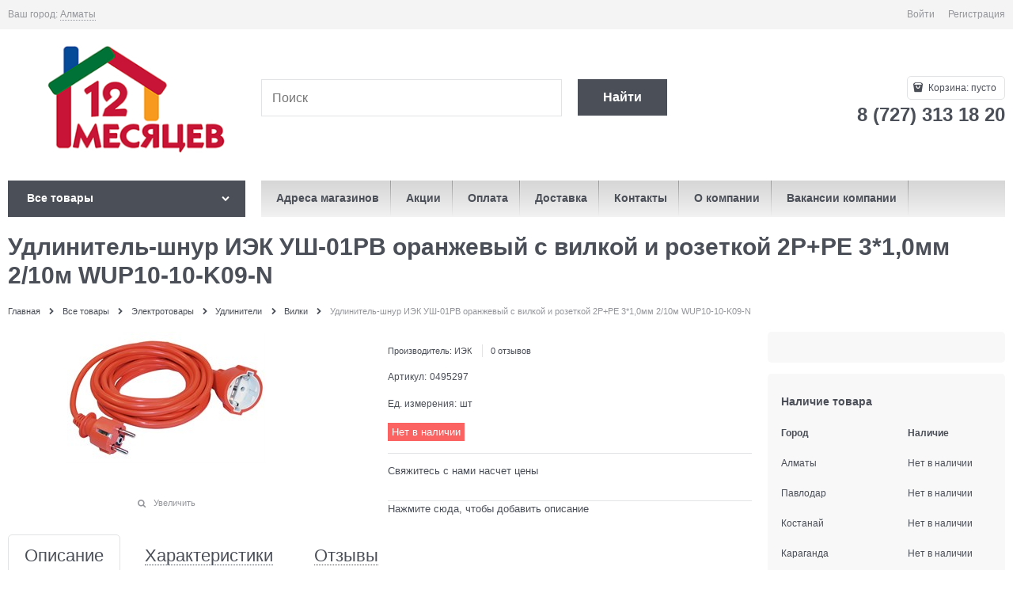

--- FILE ---
content_type: text/html; charset=utf-8
request_url: https://12.kz/products/0495297
body_size: 30536
content:

<!DOCTYPE html>
<html data-ng-strict-di data-ng-app="app" data-ng-controller="ProductCtrl as product" >
<head>
    <meta charset="utf-8">
    <meta name="generator" content="AdVantShop.NET">
    <meta name="advid" content="aa9fb2c9">
    <meta name="format-detection" content="telePhone=no">
    <title>Купить Удлинитель-шнур ИЭК УШ-01РВ оранжевый с вилкой и розеткой 2P+PE 3*1,0мм 2/10м WUP10-10-K09-N в Алматы - низкие цены, гипермаркет 12 Месяцев - строительный гипермаркет</title>
    <base href="https://12.kz/" />
    <meta name="Description" content="В продаже Удлинитель-шнур ИЭК УШ-01РВ оранжевый с вилкой и розеткой 2P+PE 3*1,0мм 2/10м WUP10-10-K09-N от производителя ✓ ИЭК по цене ➨ 0₸ Артикул товара 0495297, характеристики и ★ отзывы на сайте. Доставка по Казахстану от 1 дня на дом. Заказать в интернет-магазине и по телефону ☎ 8 (727) 313 18 20, ежедневно с 9:00 до 22:00. Самовывоз в Алматы, Астане, Караганде, Павлодаре, Костанае, Усть-Каменогорске  " />
    <meta name="Keywords" content="Самовывоз в Алматы, Доставка в Астану, Шымкент, Актобе, Караганду, Тараз, Павлодар" />
    
    <link rel="canonical" href="https://12.kz/products/0495297" />
    



<script type="text/javascript" src="/combine/_head.js?r=0987F6D1FE5D019247FF4DE32E6D29D6"></script>


<style>.ng-cloak,.x-ng-cloak,.ng-hide:not(.ng-hide-animate){display:none !important}form{display:block}</style>




<meta property="og:site_name" content="12 Месяцев - строительный гипермаркет" />
<meta property="og:title" content="Купить Удлинитель-шнур ИЭК УШ-01РВ оранжевый с вилкой и розеткой 2P+PE 3*1,0мм 2/10м WUP10-10-K09-N в Алматы - низкие цены, гипермаркет 12 Месяцев - строительный гипермаркет" />
<meta property="og:url" content="https://12.kz/products/0495297" />
<meta property="og:description" content="В продаже Удлинитель-шнур ИЭК УШ-01РВ оранжевый с вилкой и розеткой 2P+PE 3*1,0мм 2/10м WUP10-10-K09-N от производителя ✓ ИЭК по цене ➨ 0₸ Артикул товара 0495297, характеристики и ★ отзывы на сайте. Доставка по Казахстану от 1 дня на дом. Заказать в интернет-магазине и по телефону ☎ 8 (727) 313 18 20, ежедневно с 9:00 до 22:00. Самовывоз в Алматы, Астане, Караганде, Павлодаре, Костанае, Усть-Каменогорске  " />
<meta property="og:type" content="product" />
<meta property="og:image" content="https://12.kz/pictures/product/middle/83375_middle.jpg" />

<link rel="stylesheet" type="text/css" href="/combine/main.css?r=1724329E8085002903E6257463E3540E" />



    <link rel="shortcut icon" type="image/png" href="https://12.kz/pictures/favicon_20241211132643.png" />

    <script>
        window.v = '530227999';
    </script>
    <link rel="manifest" href="manifest.json">
    





<link rel="stylesheet" type="text/css" href="/combine/all.css?r=92DF7EDDDB2BD486F043A3138D2ABA38" />
<script type="text/javascript" src="/combine/all.js?r=F7E60F72FD996B3B63A4A213F4CC4081"></script>





<div class="mobile-layout" data-ng-controller="mobileOverlapCtrl as mOverlap">
    <div class="mobile-layout__wrapper">
        <div class="mobile-layout__logo">
                <img src="https://12.kz/pictures/logo_20241205160040.png" alt="Логотип DIY гипермаркета 12 Месяцев"/>
        </div>
        <div class="mobile-layout__instruction">
            Перейти на мобильную версию сайта
        </div>
        <a href="/products/0495297?forcedMobile=true" class="btn btn-big btn-buy mobile-layout__button" rel="nofollow">Да, перейти</a>
        <a href="/products/0495297" class="btn btn-big btn-buy mobile-layout__button" data-ng-click="mOverlap.stayOnDesktop()" rel="nofollow">Остаться на основной версии</a>
        <div class="mobile-layout__footer">
            <div class="copyright-block">
</div>

        </div>
    </div>
</div>

</head>
<body class="cs-t-1 text-floating toolbar-bottom-enabled">
    <input type="password" name="disablingChromeAutoFill" autocomplete="new-password" hidden />
    <input name="__RequestVerificationToken" type="hidden" value="s5HvI7xixTlefi6u-YhxyGP8HaR4Kir8yxDq1IPraq79g31YeW3zpKOhwtC-nK_qmqyXtBLug1yIjBvQzF-LfzOaWnA1" />
    <script>dataLayer = [{'pageType' : 'product', 'clientType' : 'guest', 'catCurrentId' : '5983', 'catCurrentName' : 'Вилки', 'prodId' : '0495297','prodName' : 'Удлинитель-шнур ИЭК УШ-01РВ оранжевый с вилкой и розеткой 2P+PE 3*1,0мм 2/10м WUP10-10-K09-N', 'prodValue' : '0', }];</script>
<!-- Google Tag Manager -->
<noscript><iframe src="//www.googletagmanager.com/ns.html?id=GTM-NCKRQBH"
height="0" width="0" style="display:none;visibility:hidden"></iframe></noscript>
<script>(function(w,d,s,l,i){w[l]=w[l]||[];w[l].push({'gtm.start':
new Date().getTime(),event:'gtm.js'});var f=d.getElementsByTagName(s)[0],
j=d.createElement(s),dl=l!='dataLayer'?'&l='+l:'';j.async=true;j.src=
'//www.googletagmanager.com/gtm.js?id='+i+dl;f.parentNode.insertBefore(j,f);
})(window,document,'script','dataLayer','GTM-NCKRQBH');</script>
<!-- End Google Tag Manager -->
    <div hidden></div>
    <script type="text/javascript">
 (function(i,s,o,g,r,a,m){i['GoogleAnalyticsObject']=r;i[r]=i[r]||function(){ (i[r].q=i[r].q||[]).push(arguments)},i[r].l=1*new Date();a=s.createElement(o), m=s.getElementsByTagName(o)[0];a.async=1;a.src=g;m.parentNode.insertBefore(a,m) })(window,document,'script','//www.google-analytics.com/analytics.js','ga'); 
ga('create', 'UA-138508790', 'auto'); 
ga('require', 'displayfeatures');
ga('set', '&uid', '6622b07a-1053-4c2b-a9dd-f42c6c0aab6f');
ga('send', 'pageview'); 
/* Accurate bounce rate by time */ 
if (!document.referrer ||  document.referrer.split('/')[2].indexOf(location.hostname) != 0) 
setTimeout(function() 
        { 
            ga('send', 'event', 'New visitor', location.pathname); 
        }, 15000); 
</script> 

    
<div style='display:none !important;'><!-- Yandex.Metrika counter -->
<script async defer type="text/javascript" >
   (function(m,e,t,r,i,k,a){m[i]=m[i]||function(){(m[i].a=m[i].a||[]).push(arguments)};
   m[i].l=1*new Date();k=e.createElement(t),a=e.getElementsByTagName(t)[0],k.defer=1,k.src=r,a.parentNode.insertBefore(k,a)})
   (window, document, "script", "https://mc.yandex.ru/metrika/tag.js", "ym");

   ym(53322400, "init", {
        clickmap:true,
        trackLinks:true,
        accurateTrackBounce:true,
        webvisor:true,
        ecommerce:"dataLayerm"
   });
</script>
<noscript><div><img src="https://mc.yandex.ru/watch/53322400" style="position:absolute; left:-9999px;" alt="" /></div></noscript>
<!-- /Yandex.Metrika counter --></div>
<script type="text/javascript" src="modules/yametrika/content/scripts/tracking.js?v=1" async></script>
<div class='yacounterid' data-counterId='53322400'></div>
<div style='display:none!important;' data-yametrika-datacnt='dataLayerm'></div>
<script> window.dataLayerm = window.dataLayerm || []; </script>
 
    <div class="stretch-container">
        <header class="site-head">
            

<!--noindex-->
<div class="toolbar-top">
    <div class="container container-fluid">
        <aside class="row between-xs">
                <div class="toolbar-top-item" data-popover-control data-popover-id="zonePopover" data-popover-trigger="null" data-popover-trigger-hide="null">
                    <span class="cs-t-3">Ваш город:</span>
                    <a class="link-dotted-invert" href="" data-zone-dialog-trigger>
                        <span data-zone-current data-ng-bind="zone.City" data-start-val="{City: 'Алматы'}">Алматы</span>
                    </a>
                </div>
                                    <div class="toolbar-top-item">
                                    <a class="cs-l-3 toolbar-top-link-alt" href="https://12.kz/login">Войти</a>
                    <a class="cs-l-3 toolbar-top-link-alt" href="https://12.kz/registration">Регистрация</a>
                                            </div>
        </aside>
    </div>
</div>
<!--/noindex-->
            
            <div class="container container-fluid site-head-inner">
    <div class="row middle-xs">
        <div class="col-xs-3 site-head-logo-block site-head-logo">
            
        <a href="https://12.kz/" class="site-head-logo-link">
            <img id="logo" src="https://12.kz/pictures/logo_20241205160040.png" alt="Логотип DIY гипермаркета 12 Месяцев"  class="site-head-logo-picture" />
        </a>








        </div>
        <div class="col-xs-5 site-head-menu-col">
            
            
<!--noindex-->
<div class=" search-block-topmenu">
    <form name="searchHeaderForm" class="row site-head-search-form" novalidate="novalidate" data-ng-controller="SearchBlockCtrl as searchBlock" data-ng-init="searchBlock.url='/search'">
        <div class="col-xs-9 site-head-search-input-wrap" data-ng-init="searchBlock.form = searchHeaderForm">
            <div class="site-head-site-head-search"
                 data-autocompleter
                 data-field="Name"
                 data-link-all="search"
                 data-apply-fn="searchBlock.aSubmut(value, obj)"
                 data-template-path="scripts/_common/autocompleter/templates/categoriesProducts.html"
                 data-request-url="search/autocomplete">
                <input class="input-big site-head-search-input"
                       data-autocompleter-input
                       type="search"
                       autocomplete="off"
                       placeholder="Поиск"
                       name="q"
                       data-default-button="#searchHeaderSubmit"
                       data-ng-model="searchBlock.search" />
            </div>
        </div>
        <div class="col-xs-3 site-head-search-btn-wrap">
            <div class="site-head-search-col">
                <a href="" class="btn btn-submit btn-big btn-expander site-head-search-btn" id="searchHeaderSubmit" data-ng-click="searchBlock.submit(searchBlock.search, false)">
                    <span class="icon-search-block icon-search-before cs-t-1"></span>
                    <span class="site-head-search-btn-text">Найти</span>
                </a>
            </div>
        </div>
    </form>
</div>
<!--/noindex-->            
        </div>
        <div class="col-xs site-head-phone-col">
            
            <div class="site-head-cart">
    
    <div class="cart-mini" data-cart-mini>
        <a data-cart-mini-trigger href="/cart" class="cs-l-2 cs-bg-9 cart-mini-main-link icon-bag-before">
            Корзина: <span data-cart-count data-type="count" data-ng-bind-html="cartCount.getValue()"> пусто</span>
        </a>
        <div data-cart-mini-list data-cart-data="cartMini.cartData"></div>
    </div>
</div>

            
            <div class="cs-t-1 site-head-phone" data-zone-current data-ng-bind-html="zone.Phone" data-start-val="{Phone: '8 (727) 313 18 20'}">8 (727) 313 18 20</div>
            
        </div>
    </div>
</div>

        </header>
        <main class="stretch-middle site-body">
            <div class="container container-fluid site-body-inner js-site-body-inner cs-bg-7">
                
    <div class="row rel big-z menu-block">
        <div class="col-xs-3 col-p-v site-body-aside">
            
<nav class="menu-dropdown menu-dropdown-modern  menu-dropdown-compact" data-root-menu>
    <!--''||.icon-down-open-after-abs-->
        <a class="menu-dropdown-root cs-bg-2 icon-down-open-after-abs" href="https://12.kz/catalog">
            <span class="menu-dropdown-root-text">Все товары</span>
        </a>
            <div class="menu-dropdown-list cs-br-1" data-submenu-container="{'type': 'modern'}">
                <div class="menu-dropdown-item cs-br-1 submenu-modern parent" data-submenu-parent>
                        <div class="menu-dropdown-sub ng-hide" data-submenu data-ng-show="submenu.isSubmenuVisible">
                            <div class="menu-dropdown-sub-inner cs-bg-7">
                                <div class="menu-dropdown-sub-columns">
                                    <div class="menu-dropdown-sub-columns-item">

                                                <div class="menu-dropdown-sub-block" data-submenu-parent>
                                                    <div class="menu-dropdown-sub-category-name" >
                                                        <a href="https://12.kz/categories/rulonnye-oboi" class="menu-dropdown-sub-category-link">
                                                            <span class="menu-dropdown-sub-category-text">
                                                                Рулонные обои
                                                            </span>
                                                                <span class="menu-cat-count cs-t-1">(23023)</span>
                                                        </a>
                                                    </div>
                                                    <div class="menu-dropdown-sub-childs" data-submenu data-ng-show="submenu.isSubmenuVisible">
                                                            <div class="menu-dropdown-sub-category">
                                                                <a href="https://12.kz/categories/oboi-vinilovye-na-flizelinovoi-osnove" class="menu-dropdown-sub-link">
                                                                    <span class="menu-dropdown-sub-category-text">
                                                                        Обои виниловые на флизелиновой основе
                                                                    </span>
                                                                        <span class="menu-cat-count cs-t-1">(8367)</span>
                                                                </a>
                                                            </div>
                                                            <div class="menu-dropdown-sub-category">
                                                                <a href="https://12.kz/categories/oboi-vinilovye-na-bumazhnoi-osnove" class="menu-dropdown-sub-link">
                                                                    <span class="menu-dropdown-sub-category-text">
                                                                        Обои виниловые на бумажной основе
                                                                    </span>
                                                                        <span class="menu-cat-count cs-t-1">(979)</span>
                                                                </a>
                                                            </div>
                                                            <div class="menu-dropdown-sub-category">
                                                                <a href="https://12.kz/categories/oboi-pod-pokrasku" class="menu-dropdown-sub-link">
                                                                    <span class="menu-dropdown-sub-category-text">
                                                                        Обои под покраску
                                                                    </span>
                                                                        <span class="menu-cat-count cs-t-1">(90)</span>
                                                                </a>
                                                            </div>
                                                            <div class="menu-dropdown-sub-category">
                                                                <a href="https://12.kz/categories/samokleyaschayasya-plenka" class="menu-dropdown-sub-link">
                                                                    <span class="menu-dropdown-sub-category-text">
                                                                        Самоклеющаяся плёнка
                                                                    </span>
                                                                        <span class="menu-cat-count cs-t-1">(196)</span>
                                                                </a>
                                                            </div>
                                                            <div class="menu-dropdown-sub-category">
                                                                <a href="https://12.kz/categories/steklooboi" class="menu-dropdown-sub-link">
                                                                    <span class="menu-dropdown-sub-category-text">
                                                                        Стеклообои
                                                                    </span>
                                                                        <span class="menu-cat-count cs-t-1">(76)</span>
                                                                </a>
                                                            </div>
                                                    </div>
                                                </div>
                                                <div class="menu-dropdown-sub-block" data-submenu-parent>
                                                    <div class="menu-dropdown-sub-category-name" >
                                                        <a href="https://12.kz/categories/zhidkie" class="menu-dropdown-sub-category-link">
                                                            <span class="menu-dropdown-sub-category-text">
                                                                Жидкие обои
                                                            </span>
                                                                <span class="menu-cat-count cs-t-1">(198)</span>
                                                        </a>
                                                    </div>
                                                    <div class="menu-dropdown-sub-childs" data-submenu data-ng-show="submenu.isSubmenuVisible">
                                                            <div class="menu-dropdown-sub-category">
                                                                <a href="https://12.kz/categories/dekorativnye-oboi" class="menu-dropdown-sub-link">
                                                                    <span class="menu-dropdown-sub-category-text">
                                                                        Декоративные обои
                                                                    </span>
                                                                        <span class="menu-cat-count cs-t-1">(68)</span>
                                                                </a>
                                                            </div>
                                                            <div class="menu-dropdown-sub-category">
                                                                <a href="https://12.kz/categories/blesk-dlya-dekorativnykh-oboev" class="menu-dropdown-sub-link">
                                                                    <span class="menu-dropdown-sub-category-text">
                                                                        Блеск для декоративных обоев
                                                                    </span>
                                                                        <span class="menu-cat-count cs-t-1">(35)</span>
                                                                </a>
                                                            </div>
                                                    </div>
                                                </div>
                                                <div class="menu-dropdown-sub-block" data-submenu-parent>
                                                    <div class="menu-dropdown-sub-category-name" >
                                                        <a href="https://12.kz/categories/skidki-na-oboi" class="menu-dropdown-sub-category-link">
                                                            <span class="menu-dropdown-sub-category-text">
                                                                Обои новинки
                                                            </span>
                                                                <span class="menu-cat-count cs-t-1">(505)</span>
                                                        </a>
                                                    </div>
                                                    <div class="menu-dropdown-sub-childs" data-submenu data-ng-show="submenu.isSubmenuVisible">
                                                            <div class="menu-dropdown-sub-category">
                                                                <a href="https://12.kz/categories/novinki-na-flizelinovoi-osnove" class="menu-dropdown-sub-link">
                                                                    <span class="menu-dropdown-sub-category-text">
                                                                        Новинки на флизелиновой основе
                                                                    </span>
                                                                        <span class="menu-cat-count cs-t-1">(140)</span>
                                                                </a>
                                                            </div>
                                                            <div class="menu-dropdown-sub-category">
                                                                <a href="https://12.kz/categories/novinki-na-bumazhnoi-osnove" class="menu-dropdown-sub-link">
                                                                    <span class="menu-dropdown-sub-category-text">
                                                                        Новинки на бумажной основе
                                                                    </span>
                                                                        <span class="menu-cat-count cs-t-1">(65)</span>
                                                                </a>
                                                            </div>
                                                    </div>
                                                </div>
                                    </div>
                                    
                                </div>
                            </div>
                        </div>
                    <div class="menu-dropdown-link-wrap cs-bg-i-7 icon-right-open-after-abs"
                         
                         >

                        <a class="menu-dropdown-link" href="https://12.kz/categories/oboi" >
                                <span class="menu-dropdown-icon"><img height="30" width="30" class="menu-dropdown-icon-img" src="https://12.kz/pictures/category/icon/32576.png" alt="Обои" /></span>
                            <span class="menu-dropdown-link-text text-floating">
                                Обои
                                    <span class="menu-cat-count cs-t-1">(35750)</span>
                            </span>
                        </a>
                    </div>
                </div>
                <div class="menu-dropdown-item cs-br-1 submenu-modern parent" data-submenu-parent>
                        <div class="menu-dropdown-sub ng-hide" data-submenu data-ng-show="submenu.isSubmenuVisible">
                            <div class="menu-dropdown-sub-inner cs-bg-7">
                                <div class="menu-dropdown-sub-columns">
                                    <div class="menu-dropdown-sub-columns-item">

                                                <div class="menu-dropdown-sub-block" data-submenu-parent>
                                                    <div class="menu-dropdown-sub-category-name" >
                                                        <a href="https://12.kz/categories/dekorativnye-kraski" class="menu-dropdown-sub-category-link">
                                                            <span class="menu-dropdown-sub-category-text">
                                                                Краски
                                                            </span>
                                                                <span class="menu-cat-count cs-t-1">(3445)</span>
                                                        </a>
                                                    </div>
                                                    <div class="menu-dropdown-sub-childs" data-submenu data-ng-show="submenu.isSubmenuVisible">
                                                            <div class="menu-dropdown-sub-category">
                                                                <a href="https://12.kz/categories/kraski-dlya-vnutrennikh-rabot" class="menu-dropdown-sub-link">
                                                                    <span class="menu-dropdown-sub-category-text">
                                                                        Краски для внутренних работ
                                                                    </span>
                                                                        <span class="menu-cat-count cs-t-1">(609)</span>
                                                                </a>
                                                            </div>
                                                            <div class="menu-dropdown-sub-category">
                                                                <a href="https://12.kz/categories/vodoemulsii" class="menu-dropdown-sub-link">
                                                                    <span class="menu-dropdown-sub-category-text">
                                                                        Водоэмульсии
                                                                    </span>
                                                                        <span class="menu-cat-count cs-t-1">(511)</span>
                                                                </a>
                                                            </div>
                                                            <div class="menu-dropdown-sub-category">
                                                                <a href="https://12.kz/categories/emali" class="menu-dropdown-sub-link">
                                                                    <span class="menu-dropdown-sub-category-text">
                                                                        Эмали
                                                                    </span>
                                                                        <span class="menu-cat-count cs-t-1">(1261)</span>
                                                                </a>
                                                            </div>
                                                            <div class="menu-dropdown-sub-category">
                                                                <a href="https://12.kz/categories/aerozolnye-kraski" class="menu-dropdown-sub-link">
                                                                    <span class="menu-dropdown-sub-category-text">
                                                                        Аэрозольные краски
                                                                    </span>
                                                                        <span class="menu-cat-count cs-t-1">(167)</span>
                                                                </a>
                                                            </div>
                                                            <div class="menu-dropdown-sub-category">
                                                                <a href="https://12.kz/categories/kraski-dlya-naruzhnykh-rabot" class="menu-dropdown-sub-link">
                                                                    <span class="menu-dropdown-sub-category-text">
                                                                        Краски для наружных работ
                                                                    </span>
                                                                        <span class="menu-cat-count cs-t-1">(60)</span>
                                                                </a>
                                                            </div>
                                                            <div class="menu-dropdown-sub-category">
                                                                <a href="https://12.kz/categories/laki" class="menu-dropdown-sub-link">
                                                                    <span class="menu-dropdown-sub-category-text">
                                                                        Лаки
                                                                    </span>
                                                                        <span class="menu-cat-count cs-t-1">(285)</span>
                                                                </a>
                                                            </div>
                                                            <div class="menu-dropdown-sub-category">
                                                                <a href="https://12.kz/categories/koloranty" class="menu-dropdown-sub-link">
                                                                    <span class="menu-dropdown-sub-category-text">
                                                                        Колоранты
                                                                    </span>
                                                                        <span class="menu-cat-count cs-t-1">(130)</span>
                                                                </a>
                                                            </div>
                                                    </div>
                                                </div>
                                                <div class="menu-dropdown-sub-block" data-submenu-parent>
                                                    <div class="menu-dropdown-sub-category-name" >
                                                        <a href="https://12.kz/categories/klei" class="menu-dropdown-sub-category-link">
                                                            <span class="menu-dropdown-sub-category-text">
                                                                Клей
                                                            </span>
                                                                <span class="menu-cat-count cs-t-1">(604)</span>
                                                        </a>
                                                    </div>
                                                    <div class="menu-dropdown-sub-childs" data-submenu data-ng-show="submenu.isSubmenuVisible">
                                                            <div class="menu-dropdown-sub-category">
                                                                <a href="https://12.kz/categories/zhidkie-gvozdi" class="menu-dropdown-sub-link">
                                                                    <span class="menu-dropdown-sub-category-text">
                                                                        Жидкие гвозди
                                                                    </span>
                                                                        <span class="menu-cat-count cs-t-1">(34)</span>
                                                                </a>
                                                            </div>
                                                            <div class="menu-dropdown-sub-category">
                                                                <a href="https://12.kz/categories/super-klei" class="menu-dropdown-sub-link">
                                                                    <span class="menu-dropdown-sub-category-text">
                                                                        Супер клеи
                                                                    </span>
                                                                        <span class="menu-cat-count cs-t-1">(162)</span>
                                                                </a>
                                                            </div>
                                                    </div>
                                                </div>
                                                <div class="menu-dropdown-sub-block" data-submenu-parent>
                                                    <div class="menu-dropdown-sub-category-name" >
                                                        <a href="https://12.kz/categories/propitki" class="menu-dropdown-sub-category-link">
                                                            <span class="menu-dropdown-sub-category-text">
                                                                Покрытия для дерева
                                                            </span>
                                                                <span class="menu-cat-count cs-t-1">(251)</span>
                                                        </a>
                                                    </div>
                                                    <div class="menu-dropdown-sub-childs" data-submenu data-ng-show="submenu.isSubmenuVisible">
                                                            <div class="menu-dropdown-sub-category">
                                                                <a href="https://12.kz/categories/propitki-dlya-dereva" class="menu-dropdown-sub-link">
                                                                    <span class="menu-dropdown-sub-category-text">
                                                                        Пропитки для дерева
                                                                    </span>
                                                                        <span class="menu-cat-count cs-t-1">(22)</span>
                                                                </a>
                                                            </div>
                                                            <div class="menu-dropdown-sub-category">
                                                                <a href="https://12.kz/categories/antiseptiki-1" class="menu-dropdown-sub-link">
                                                                    <span class="menu-dropdown-sub-category-text">
                                                                        Антисептики
                                                                    </span>
                                                                        <span class="menu-cat-count cs-t-1">(11)</span>
                                                                </a>
                                                            </div>
                                                            <div class="menu-dropdown-sub-category">
                                                                <a href="https://12.kz/categories/morilki" class="menu-dropdown-sub-link">
                                                                    <span class="menu-dropdown-sub-category-text">
                                                                        Морилки
                                                                    </span>
                                                                        <span class="menu-cat-count cs-t-1">(34)</span>
                                                                </a>
                                                            </div>
                                                    </div>
                                                </div>
                                                <div class="menu-dropdown-sub-block" data-submenu-parent>
                                                    <div class="menu-dropdown-sub-category-name" >
                                                        <a href="https://12.kz/categories/penosilikony" class="menu-dropdown-sub-category-link">
                                                            <span class="menu-dropdown-sub-category-text">
                                                                Пеносиликоны
                                                            </span>
                                                                <span class="menu-cat-count cs-t-1">(277)</span>
                                                        </a>
                                                    </div>
                                                    <div class="menu-dropdown-sub-childs" data-submenu data-ng-show="submenu.isSubmenuVisible">
                                                            <div class="menu-dropdown-sub-category">
                                                                <a href="https://12.kz/categories/germetik" class="menu-dropdown-sub-link">
                                                                    <span class="menu-dropdown-sub-category-text">
                                                                        Герметик
                                                                    </span>
                                                                        <span class="menu-cat-count cs-t-1">(183)</span>
                                                                </a>
                                                            </div>
                                                            <div class="menu-dropdown-sub-category">
                                                                <a href="https://12.kz/categories/pena-montazhny" class="menu-dropdown-sub-link">
                                                                    <span class="menu-dropdown-sub-category-text">
                                                                        Пена монтажная
                                                                    </span>
                                                                        <span class="menu-cat-count cs-t-1">(94)</span>
                                                                </a>
                                                            </div>
                                                    </div>
                                                </div>
                                                <br />
                                                <div class="menu-dropdown-sub-block" data-submenu-parent>
                                                    <div class="menu-dropdown-sub-category-name" >
                                                        <a href="https://12.kz/categories/malyarnye-instrusenty" class="menu-dropdown-sub-category-link">
                                                            <span class="menu-dropdown-sub-category-text">
                                                                Малярные инструменты
                                                            </span>
                                                                <span class="menu-cat-count cs-t-1">(1163)</span>
                                                        </a>
                                                    </div>
                                                    <div class="menu-dropdown-sub-childs" data-submenu data-ng-show="submenu.isSubmenuVisible">
                                                            <div class="menu-dropdown-sub-category">
                                                                <a href="https://12.kz/categories/valiki" class="menu-dropdown-sub-link">
                                                                    <span class="menu-dropdown-sub-category-text">
                                                                        Валики
                                                                    </span>
                                                                        <span class="menu-cat-count cs-t-1">(346)</span>
                                                                </a>
                                                            </div>
                                                            <div class="menu-dropdown-sub-category">
                                                                <a href="https://12.kz/categories/shpateli" class="menu-dropdown-sub-link">
                                                                    <span class="menu-dropdown-sub-category-text">
                                                                        Шпатели
                                                                    </span>
                                                                        <span class="menu-cat-count cs-t-1">(191)</span>
                                                                </a>
                                                            </div>
                                                            <div class="menu-dropdown-sub-category">
                                                                <a href="https://12.kz/categories/instrumenty-dlya-dekorirovaniya" class="menu-dropdown-sub-link">
                                                                    <span class="menu-dropdown-sub-category-text">
                                                                        Инструменты для декорирования
                                                                    </span>
                                                                        <span class="menu-cat-count cs-t-1">(44)</span>
                                                                </a>
                                                            </div>
                                                            <div class="menu-dropdown-sub-category">
                                                                <a href="https://12.kz/categories/vannochki-emkosti-dlya-kraski" class="menu-dropdown-sub-link">
                                                                    <span class="menu-dropdown-sub-category-text">
                                                                        Ванночки, ёмкости для краски
                                                                    </span>
                                                                        <span class="menu-cat-count cs-t-1">(48)</span>
                                                                </a>
                                                            </div>
                                                            <div class="menu-dropdown-sub-category">
                                                                <a href="https://12.kz/categories/kisti" class="menu-dropdown-sub-link">
                                                                    <span class="menu-dropdown-sub-category-text">
                                                                        Кисти
                                                                    </span>
                                                                        <span class="menu-cat-count cs-t-1">(332)</span>
                                                                </a>
                                                            </div>
                                                            <div class="menu-dropdown-sub-category">
                                                                <a href="https://12.kz/categories/skotchi-lenty" class="menu-dropdown-sub-link">
                                                                    <span class="menu-dropdown-sub-category-text">
                                                                        Скотчи, ленты
                                                                    </span>
                                                                        <span class="menu-cat-count cs-t-1">(116)</span>
                                                                </a>
                                                            </div>
                                                            <div class="menu-dropdown-sub-category">
                                                                <a href="https://12.kz/categories/roliki" class="menu-dropdown-sub-link">
                                                                    <span class="menu-dropdown-sub-category-text">
                                                                        Ролики
                                                                    </span>
                                                                        <span class="menu-cat-count cs-t-1">(36)</span>
                                                                </a>
                                                            </div>
                                                    </div>
                                                </div>
                                                <div class="menu-dropdown-sub-block" data-submenu-parent>
                                                    <div class="menu-dropdown-sub-category-name" >
                                                        <a href="https://12.kz/categories/podgotovka-poverkhnosti-k-pokraske-i-shtukaturke" class="menu-dropdown-sub-category-link">
                                                            <span class="menu-dropdown-sub-category-text">
                                                                Подготовка поверхности к покраске и штукатурке
                                                            </span>
                                                                <span class="menu-cat-count cs-t-1">(413)</span>
                                                        </a>
                                                    </div>
                                                    <div class="menu-dropdown-sub-childs" data-submenu data-ng-show="submenu.isSubmenuVisible">
                                                            <div class="menu-dropdown-sub-category">
                                                                <a href="https://12.kz/categories/gruntovki" class="menu-dropdown-sub-link">
                                                                    <span class="menu-dropdown-sub-category-text">
                                                                        Грунтовки
                                                                    </span>
                                                                        <span class="menu-cat-count cs-t-1">(287)</span>
                                                                </a>
                                                            </div>
                                                            <div class="menu-dropdown-sub-category">
                                                                <a href="https://12.kz/categories/rastvoritel" class="menu-dropdown-sub-link">
                                                                    <span class="menu-dropdown-sub-category-text">
                                                                        Растворители, разбавители
                                                                    </span>
                                                                        <span class="menu-cat-count cs-t-1">(53)</span>
                                                                </a>
                                                            </div>
                                                            <div class="menu-dropdown-sub-category">
                                                                <a href="https://12.kz/categories/ochistiteli-montazhnye" class="menu-dropdown-sub-link">
                                                                    <span class="menu-dropdown-sub-category-text">
                                                                        Очиститель монтажной пены
                                                                    </span>
                                                                        <span class="menu-cat-count cs-t-1">(15)</span>
                                                                </a>
                                                            </div>
                                                    </div>
                                                </div>
                                    </div>
                                    
                                </div>
                            </div>
                        </div>
                    <div class="menu-dropdown-link-wrap cs-bg-i-7 icon-right-open-after-abs"
                         
                         >

                        <a class="menu-dropdown-link" href="https://12.kz/categories/lakokrasochnye-materialy" >
                                <span class="menu-dropdown-icon"><img height="30" width="30" class="menu-dropdown-icon-img" src="https://12.kz/pictures/category/icon/32559.png" alt="Лаки, краски, клей" /></span>
                            <span class="menu-dropdown-link-text text-floating">
                                Лаки, краски, клей
                                    <span class="menu-cat-count cs-t-1">(6378)</span>
                            </span>
                        </a>
                    </div>
                </div>
                <div class="menu-dropdown-item cs-br-1 submenu-modern parent" data-submenu-parent>
                        <div class="menu-dropdown-sub ng-hide" data-submenu data-ng-show="submenu.isSubmenuVisible">
                            <div class="menu-dropdown-sub-inner cs-bg-7">
                                <div class="menu-dropdown-sub-columns">
                                    <div class="menu-dropdown-sub-columns-item">

                                                <div class="menu-dropdown-sub-block" data-submenu-parent>
                                                    <div class="menu-dropdown-sub-category-name" >
                                                        <a href="https://12.kz/categories/vanny" class="menu-dropdown-sub-category-link">
                                                            <span class="menu-dropdown-sub-category-text">
                                                                Ванны
                                                            </span>
                                                                <span class="menu-cat-count cs-t-1">(440)</span>
                                                        </a>
                                                    </div>
                                                    <div class="menu-dropdown-sub-childs" data-submenu data-ng-show="submenu.isSubmenuVisible">
                                                            <div class="menu-dropdown-sub-category">
                                                                <a href="https://12.kz/categories/pristennye" class="menu-dropdown-sub-link">
                                                                    <span class="menu-dropdown-sub-category-text">
                                                                        Ванны пристенные
                                                                    </span>
                                                                        <span class="menu-cat-count cs-t-1">(61)</span>
                                                                </a>
                                                            </div>
                                                            <div class="menu-dropdown-sub-category">
                                                                <a href="https://12.kz/categories/vanny-otdelnostoyaschie" class="menu-dropdown-sub-link">
                                                                    <span class="menu-dropdown-sub-category-text">
                                                                        Ванны отдельностоящие
                                                                    </span>
                                                                        <span class="menu-cat-count cs-t-1">(1)</span>
                                                                </a>
                                                            </div>
                                                            <div class="menu-dropdown-sub-category">
                                                                <a href="https://12.kz/categories/ekrany" class="menu-dropdown-sub-link">
                                                                    <span class="menu-dropdown-sub-category-text">
                                                                        Экраны
                                                                    </span>
                                                                        <span class="menu-cat-count cs-t-1">(32)</span>
                                                                </a>
                                                            </div>
                                                            <div class="menu-dropdown-sub-category">
                                                                <a href="https://12.kz/categories/komplektuiuschie-dlya-vann" class="menu-dropdown-sub-link">
                                                                    <span class="menu-dropdown-sub-category-text">
                                                                        Комплектующие для ванн
                                                                    </span>
                                                                        <span class="menu-cat-count cs-t-1">(130)</span>
                                                                </a>
                                                            </div>
                                                    </div>
                                                </div>
                                                <div class="menu-dropdown-sub-block" data-submenu-parent>
                                                    <div class="menu-dropdown-sub-category-name" >
                                                        <a href="https://12.kz/categories/dushevye-sistemy" class="menu-dropdown-sub-category-link">
                                                            <span class="menu-dropdown-sub-category-text">
                                                                Душевые системы
                                                            </span>
                                                                <span class="menu-cat-count cs-t-1">(364)</span>
                                                        </a>
                                                    </div>
                                                    <div class="menu-dropdown-sub-childs" data-submenu data-ng-show="submenu.isSubmenuVisible">
                                                            <div class="menu-dropdown-sub-category">
                                                                <a href="https://12.kz/categories/garnitur-dlya-dusha-1" class="menu-dropdown-sub-link">
                                                                    <span class="menu-dropdown-sub-category-text">
                                                                        Душевой гарнитур
                                                                    </span>
                                                                        <span class="menu-cat-count cs-t-1">(114)</span>
                                                                </a>
                                                            </div>
                                                            <div class="menu-dropdown-sub-category">
                                                                <a href="https://12.kz/categories/stoika-dlya-dusha" class="menu-dropdown-sub-link">
                                                                    <span class="menu-dropdown-sub-category-text">
                                                                        Стойка  для душа
                                                                    </span>
                                                                        <span class="menu-cat-count cs-t-1">(7)</span>
                                                                </a>
                                                            </div>
                                                            <div class="menu-dropdown-sub-category">
                                                                <a href="https://12.kz/categories/gigienicheskie-dushi" class="menu-dropdown-sub-link">
                                                                    <span class="menu-dropdown-sub-category-text">
                                                                        Гигиенические души
                                                                    </span>
                                                                        <span class="menu-cat-count cs-t-1">(65)</span>
                                                                </a>
                                                            </div>
                                                    </div>
                                                </div>
                                                <div class="menu-dropdown-sub-block" data-submenu-parent>
                                                    <div class="menu-dropdown-sub-category-name" >
                                                        <a href="https://12.kz/categories/moiki-kukhonnye" class="menu-dropdown-sub-category-link">
                                                            <span class="menu-dropdown-sub-category-text">
                                                                Мойки кухонные
                                                            </span>
                                                                <span class="menu-cat-count cs-t-1">(330)</span>
                                                        </a>
                                                    </div>
                                                    <div class="menu-dropdown-sub-childs" data-submenu data-ng-show="submenu.isSubmenuVisible">
                                                            <div class="menu-dropdown-sub-category">
                                                                <a href="https://12.kz/categories/moiki-iz-kamnya" class="menu-dropdown-sub-link">
                                                                    <span class="menu-dropdown-sub-category-text">
                                                                        Мойки из камня
                                                                    </span>
                                                                        <span class="menu-cat-count cs-t-1">(70)</span>
                                                                </a>
                                                            </div>
                                                            <div class="menu-dropdown-sub-category">
                                                                <a href="https://12.kz/categories/moiki-iz-nerzhaveiuschei-stali" class="menu-dropdown-sub-link">
                                                                    <span class="menu-dropdown-sub-category-text">
                                                                        Мойки из нержавеющей стали
                                                                    </span>
                                                                        <span class="menu-cat-count cs-t-1">(33)</span>
                                                                </a>
                                                            </div>
                                                    </div>
                                                </div>
                                                <div class="menu-dropdown-sub-block" data-submenu-parent>
                                                    <div class="menu-dropdown-sub-category-name" >
                                                        <a href="https://12.kz/categories/dushevye-kabiny" class="menu-dropdown-sub-category-link">
                                                            <span class="menu-dropdown-sub-category-text">
                                                                Душевые кабины
                                                            </span>
                                                                <span class="menu-cat-count cs-t-1">(325)</span>
                                                        </a>
                                                    </div>
                                                    <div class="menu-dropdown-sub-childs" data-submenu data-ng-show="submenu.isSubmenuVisible">
                                                            <div class="menu-dropdown-sub-category">
                                                                <a href="https://12.kz/categories/dushevaya-kabina-nizkii-poddon" class="menu-dropdown-sub-link">
                                                                    <span class="menu-dropdown-sub-category-text">
                                                                        Душевая кабина низкий поддон
                                                                    </span>
                                                                        <span class="menu-cat-count cs-t-1">(22)</span>
                                                                </a>
                                                            </div>
                                                            <div class="menu-dropdown-sub-category">
                                                                <a href="https://12.kz/categories/dushevaya-kabina-vysokii-poddon" class="menu-dropdown-sub-link">
                                                                    <span class="menu-dropdown-sub-category-text">
                                                                        Душевая кабина высокий поддон
                                                                    </span>
                                                                        <span class="menu-cat-count cs-t-1">(22)</span>
                                                                </a>
                                                            </div>
                                                            <div class="menu-dropdown-sub-category">
                                                                <a href="https://12.kz/categories/svetloe-matovoe-steklo" class="menu-dropdown-sub-link">
                                                                    <span class="menu-dropdown-sub-category-text">
                                                                        Светлое, матовое стекло
                                                                    </span>
                                                                        <span class="menu-cat-count cs-t-1">(15)</span>
                                                                </a>
                                                            </div>
                                                            <div class="menu-dropdown-sub-category">
                                                                <a href="https://12.kz/categories/tonirovannoe-steklo" class="menu-dropdown-sub-link">
                                                                    <span class="menu-dropdown-sub-category-text">
                                                                        Тонированное стекло
                                                                    </span>
                                                                        <span class="menu-cat-count cs-t-1">(14)</span>
                                                                </a>
                                                            </div>
                                                            <div class="menu-dropdown-sub-category">
                                                                <a href="https://12.kz/categories/uglovaya-dushevaya-kabina" class="menu-dropdown-sub-link">
                                                                    <span class="menu-dropdown-sub-category-text">
                                                                        Угловая душевая кабина
                                                                    </span>
                                                                        <span class="menu-cat-count cs-t-1">(18)</span>
                                                                </a>
                                                            </div>
                                                            <div class="menu-dropdown-sub-category">
                                                                <a href="https://12.kz/categories/dushevye-peregorodki" class="menu-dropdown-sub-link">
                                                                    <span class="menu-dropdown-sub-category-text">
                                                                        Душевые поддоны и перегородки
                                                                    </span>
                                                                        <span class="menu-cat-count cs-t-1">(96)</span>
                                                                </a>
                                                            </div>
                                                            <div class="menu-dropdown-sub-category">
                                                                <a href="https://12.kz/categories/trap-dlya-dusha" class="menu-dropdown-sub-link">
                                                                    <span class="menu-dropdown-sub-category-text">
                                                                        Трап для душа
                                                                    </span>
                                                                        <span class="menu-cat-count cs-t-1">(71)</span>
                                                                </a>
                                                            </div>
                                                    </div>
                                                </div>
                                                <br />
                                                <div class="menu-dropdown-sub-block" data-submenu-parent>
                                                    <div class="menu-dropdown-sub-category-name" >
                                                        <a href="https://12.kz/categories/rakoviny" class="menu-dropdown-sub-category-link">
                                                            <span class="menu-dropdown-sub-category-text">
                                                                Раковины
                                                            </span>
                                                                <span class="menu-cat-count cs-t-1">(602)</span>
                                                        </a>
                                                    </div>
                                                    <div class="menu-dropdown-sub-childs" data-submenu data-ng-show="submenu.isSubmenuVisible">
                                                            <div class="menu-dropdown-sub-category">
                                                                <a href="https://12.kz/categories/rakoviny-dlya-vannoi" class="menu-dropdown-sub-link">
                                                                    <span class="menu-dropdown-sub-category-text">
                                                                        Раковины для ванной
                                                                    </span>
                                                                        <span class="menu-cat-count cs-t-1">(98)</span>
                                                                </a>
                                                            </div>
                                                            <div class="menu-dropdown-sub-category">
                                                                <a href="https://12.kz/categories/rakovina-mebelnaya" class="menu-dropdown-sub-link">
                                                                    <span class="menu-dropdown-sub-category-text">
                                                                        Раковина мебельная
                                                                    </span>
                                                                        <span class="menu-cat-count cs-t-1">(105)</span>
                                                                </a>
                                                            </div>
                                                            <div class="menu-dropdown-sub-category">
                                                                <a href="https://12.kz/categories/pedestal" class="menu-dropdown-sub-link">
                                                                    <span class="menu-dropdown-sub-category-text">
                                                                        Пьедестал
                                                                    </span>
                                                                        <span class="menu-cat-count cs-t-1">(46)</span>
                                                                </a>
                                                            </div>
                                                    </div>
                                                </div>
                                                <div class="menu-dropdown-sub-block" data-submenu-parent>
                                                    <div class="menu-dropdown-sub-category-name" >
                                                        <a href="https://12.kz/categories/unitaz" class="menu-dropdown-sub-category-link">
                                                            <span class="menu-dropdown-sub-category-text">
                                                                Унитазы, биде
                                                            </span>
                                                                <span class="menu-cat-count cs-t-1">(839)</span>
                                                        </a>
                                                    </div>
                                                    <div class="menu-dropdown-sub-childs" data-submenu data-ng-show="submenu.isSubmenuVisible">
                                                            <div class="menu-dropdown-sub-category">
                                                                <a href="https://12.kz/categories/unitaz-kompakt-1" class="menu-dropdown-sub-link">
                                                                    <span class="menu-dropdown-sub-category-text">
                                                                        Унитаз-компакт
                                                                    </span>
                                                                        <span class="menu-cat-count cs-t-1">(179)</span>
                                                                </a>
                                                            </div>
                                                            <div class="menu-dropdown-sub-category">
                                                                <a href="https://12.kz/categories/installyatsii" class="menu-dropdown-sub-link">
                                                                    <span class="menu-dropdown-sub-category-text">
                                                                        Инсталляции
                                                                    </span>
                                                                        <span class="menu-cat-count cs-t-1">(136)</span>
                                                                </a>
                                                            </div>
                                                            <div class="menu-dropdown-sub-category">
                                                                <a href="https://12.kz/categories/podvesnye-unitazy" class="menu-dropdown-sub-link">
                                                                    <span class="menu-dropdown-sub-category-text">
                                                                        Подвесные унитазы
                                                                    </span>
                                                                        <span class="menu-cat-count cs-t-1">(54)</span>
                                                                </a>
                                                            </div>
                                                            <div class="menu-dropdown-sub-category">
                                                                <a href="https://12.kz/categories/bide" class="menu-dropdown-sub-link">
                                                                    <span class="menu-dropdown-sub-category-text">
                                                                        Биде
                                                                    </span>
                                                                        <span class="menu-cat-count cs-t-1">(9)</span>
                                                                </a>
                                                            </div>
                                                            <div class="menu-dropdown-sub-category">
                                                                <a href="https://12.kz/categories/pissuarry" class="menu-dropdown-sub-link">
                                                                    <span class="menu-dropdown-sub-category-text">
                                                                        Писсуары
                                                                    </span>
                                                                        <span class="menu-cat-count cs-t-1">(7)</span>
                                                                </a>
                                                            </div>
                                                            <div class="menu-dropdown-sub-category">
                                                                <a href="https://12.kz/categories/sidenie-dlya-unitaza" class="menu-dropdown-sub-link">
                                                                    <span class="menu-dropdown-sub-category-text">
                                                                        Сидения для унитаза
                                                                    </span>
                                                                        <span class="menu-cat-count cs-t-1">(97)</span>
                                                                </a>
                                                            </div>
                                                            <div class="menu-dropdown-sub-category">
                                                                <a href="https://12.kz/categories/bachki-dlya-unitaza" class="menu-dropdown-sub-link">
                                                                    <span class="menu-dropdown-sub-category-text">
                                                                        Бачки и комплектующие для унитаза
                                                                    </span>
                                                                        <span class="menu-cat-count cs-t-1">(56)</span>
                                                                </a>
                                                            </div>
                                                    </div>
                                                </div>
                                                <div class="menu-dropdown-sub-block" data-submenu-parent>
                                                    <div class="menu-dropdown-sub-category-name" >
                                                        <a href="https://12.kz/categories/smesiteli" class="menu-dropdown-sub-category-link">
                                                            <span class="menu-dropdown-sub-category-text">
                                                                Смесители
                                                            </span>
                                                                <span class="menu-cat-count cs-t-1">(1402)</span>
                                                        </a>
                                                    </div>
                                                    <div class="menu-dropdown-sub-childs" data-submenu data-ng-show="submenu.isSubmenuVisible">
                                                            <div class="menu-dropdown-sub-category">
                                                                <a href="https://12.kz/categories/dlya-moiki" class="menu-dropdown-sub-link">
                                                                    <span class="menu-dropdown-sub-category-text">
                                                                        Для мойки
                                                                    </span>
                                                                        <span class="menu-cat-count cs-t-1">(325)</span>
                                                                </a>
                                                            </div>
                                                            <div class="menu-dropdown-sub-category">
                                                                <a href="https://12.kz/categories/dlya-vanny-i-dusha" class="menu-dropdown-sub-link">
                                                                    <span class="menu-dropdown-sub-category-text">
                                                                        Для ванны и душа
                                                                    </span>
                                                                        <span class="menu-cat-count cs-t-1">(429)</span>
                                                                </a>
                                                            </div>
                                                            <div class="menu-dropdown-sub-category">
                                                                <a href="https://12.kz/categories/dlya-rakovin-i-umyvalnikov" class="menu-dropdown-sub-link">
                                                                    <span class="menu-dropdown-sub-category-text">
                                                                        Для раковин и умывальников
                                                                    </span>
                                                                        <span class="menu-cat-count cs-t-1">(347)</span>
                                                                </a>
                                                            </div>
                                                            <div class="menu-dropdown-sub-category">
                                                                <a href="https://12.kz/categories/dlya-bide" class="menu-dropdown-sub-link">
                                                                    <span class="menu-dropdown-sub-category-text">
                                                                        Для биде
                                                                    </span>
                                                                        <span class="menu-cat-count cs-t-1">(28)</span>
                                                                </a>
                                                            </div>
                                                    </div>
                                                </div>
                                                <div class="menu-dropdown-sub-block" data-submenu-parent>
                                                    <div class="menu-dropdown-sub-category-name" >
                                                        <a href="https://12.kz/categories/dushevye-leiki" class="menu-dropdown-sub-category-link">
                                                            <span class="menu-dropdown-sub-category-text">
                                                                Душевые лейки, шланги
                                                            </span>
                                                                <span class="menu-cat-count cs-t-1">(364)</span>
                                                        </a>
                                                    </div>
                                                    <div class="menu-dropdown-sub-childs" data-submenu data-ng-show="submenu.isSubmenuVisible">
                                                            <div class="menu-dropdown-sub-category">
                                                                <a href="https://12.kz/categories/leika-dushevaya" class="menu-dropdown-sub-link">
                                                                    <span class="menu-dropdown-sub-category-text">
                                                                        Лейка душевая
                                                                    </span>
                                                                        <span class="menu-cat-count cs-t-1">(108)</span>
                                                                </a>
                                                            </div>
                                                            <div class="menu-dropdown-sub-category">
                                                                <a href="https://12.kz/categories/shlang-dlya-dusha" class="menu-dropdown-sub-link">
                                                                    <span class="menu-dropdown-sub-category-text">
                                                                        Шланг для душа
                                                                    </span>
                                                                        <span class="menu-cat-count cs-t-1">(64)</span>
                                                                </a>
                                                            </div>
                                                    </div>
                                                </div>
                                                <br />
                                                <div class="menu-dropdown-sub-block" data-submenu-parent>
                                                    <div class="menu-dropdown-sub-category-name" >
                                                        <a href="https://12.kz/categories/polotentsesushiteli" class="menu-dropdown-sub-category-link">
                                                            <span class="menu-dropdown-sub-category-text">
                                                                Полотенцесушители
                                                            </span>
                                                                <span class="menu-cat-count cs-t-1">(377)</span>
                                                        </a>
                                                    </div>
                                                    <div class="menu-dropdown-sub-childs" data-submenu data-ng-show="submenu.isSubmenuVisible">
                                                            <div class="menu-dropdown-sub-category">
                                                                <a href="https://12.kz/categories/elektricheskie-polotentsesushiteli" class="menu-dropdown-sub-link">
                                                                    <span class="menu-dropdown-sub-category-text">
                                                                        Электрические полотенцесушители
                                                                    </span>
                                                                        <span class="menu-cat-count cs-t-1">(69)</span>
                                                                </a>
                                                            </div>
                                                            <div class="menu-dropdown-sub-category">
                                                                <a href="https://12.kz/categories/vodyanye-polotentsesushiteli" class="menu-dropdown-sub-link">
                                                                    <span class="menu-dropdown-sub-category-text">
                                                                        Водяные полотенцесушители
                                                                    </span>
                                                                        <span class="menu-cat-count cs-t-1">(55)</span>
                                                                </a>
                                                            </div>
                                                    </div>
                                                </div>
                                                <div class="menu-dropdown-sub-block" data-submenu-parent>
                                                    <div class="menu-dropdown-sub-category-name" >
                                                        <a href="https://12.kz/categories/liuki" class="menu-dropdown-sub-category-link">
                                                            <span class="menu-dropdown-sub-category-text">
                                                                Люки
                                                            </span>
                                                                <span class="menu-cat-count cs-t-1">(209)</span>
                                                        </a>
                                                    </div>
                                                    <div class="menu-dropdown-sub-childs" data-submenu data-ng-show="submenu.isSubmenuVisible">
                                                            <div class="menu-dropdown-sub-category">
                                                                <a href="https://12.kz/categories/liuki-napolnye" class="menu-dropdown-sub-link">
                                                                    <span class="menu-dropdown-sub-category-text">
                                                                        Ревизионные люки
                                                                    </span>
                                                                        <span class="menu-cat-count cs-t-1">(209)</span>
                                                                </a>
                                                            </div>
                                                    </div>
                                                </div>
                                                <div class="menu-dropdown-sub-block" data-submenu-parent>
                                                    <div class="menu-dropdown-sub-category-name" >
                                                        <a href="https://12.kz/categories/aksessuary" class="menu-dropdown-sub-category-link">
                                                            <span class="menu-dropdown-sub-category-text">
                                                                Аксессуары и текстиль для ванной
                                                            </span>
                                                                <span class="menu-cat-count cs-t-1">(5793)</span>
                                                        </a>
                                                    </div>
                                                    <div class="menu-dropdown-sub-childs" data-submenu data-ng-show="submenu.isSubmenuVisible">
                                                            <div class="menu-dropdown-sub-category">
                                                                <a href="https://12.kz/categories/derzhatel-tualetnoi-bumagi" class="menu-dropdown-sub-link">
                                                                    <span class="menu-dropdown-sub-category-text">
                                                                        Держатель туалетной бумаги
                                                                    </span>
                                                                        <span class="menu-cat-count cs-t-1">(91)</span>
                                                                </a>
                                                            </div>
                                                            <div class="menu-dropdown-sub-category">
                                                                <a href="https://12.kz/categories/dozatory" class="menu-dropdown-sub-link">
                                                                    <span class="menu-dropdown-sub-category-text">
                                                                        Дозаторы
                                                                    </span>
                                                                        <span class="menu-cat-count cs-t-1">(236)</span>
                                                                </a>
                                                            </div>
                                                            <div class="menu-dropdown-sub-category">
                                                                <a href="https://12.kz/categories/ershiki" class="menu-dropdown-sub-link">
                                                                    <span class="menu-dropdown-sub-category-text">
                                                                        Ершики
                                                                    </span>
                                                                        <span class="menu-cat-count cs-t-1">(284)</span>
                                                                </a>
                                                            </div>
                                                            <div class="menu-dropdown-sub-category">
                                                                <a href="https://12.kz/categories/kriuchki-i-polotentsederzhateli" class="menu-dropdown-sub-link">
                                                                    <span class="menu-dropdown-sub-category-text">
                                                                        Крючки и полотенцедержатели
                                                                    </span>
                                                                        <span class="menu-cat-count cs-t-1">(364)</span>
                                                                </a>
                                                            </div>
                                                            <div class="menu-dropdown-sub-category">
                                                                <a href="https://12.kz/categories/nabor-dlya-vannykh-komnat" class="menu-dropdown-sub-link">
                                                                    <span class="menu-dropdown-sub-category-text">
                                                                        Набор для ванных комнат
                                                                    </span>
                                                                        <span class="menu-cat-count cs-t-1">(55)</span>
                                                                </a>
                                                            </div>
                                                            <div class="menu-dropdown-sub-category">
                                                                <a href="https://12.kz/categories/stakany-dlya-pasty-i-schetok" class="menu-dropdown-sub-link">
                                                                    <span class="menu-dropdown-sub-category-text">
                                                                        Стаканы для пасты и щеток
                                                                    </span>
                                                                        <span class="menu-cat-count cs-t-1">(312)</span>
                                                                </a>
                                                            </div>
                                                            <div class="menu-dropdown-sub-category">
                                                                <a href="https://12.kz/categories/shtory-i-karnizy-dlya-vannoi" class="menu-dropdown-sub-link">
                                                                    <span class="menu-dropdown-sub-category-text">
                                                                        Шторы и карнизы для ванной
                                                                    </span>
                                                                        <span class="menu-cat-count cs-t-1">(198)</span>
                                                                </a>
                                                            </div>
                                                            <div class="menu-dropdown-sub-category">
                                                                <a href="https://12.kz/categories/mylnitsy" class="menu-dropdown-sub-link">
                                                                    <span class="menu-dropdown-sub-category-text">
                                                                        Мыльницы
                                                                    </span>
                                                                        <span class="menu-cat-count cs-t-1">(266)</span>
                                                                </a>
                                                            </div>
                                                    </div>
                                                </div>
                                                <div class="menu-dropdown-sub-block" data-submenu-parent>
                                                    <div class="menu-dropdown-sub-category-name" >
                                                        <a href="https://12.kz/categories/sifony-obvyazka" class="menu-dropdown-sub-category-link">
                                                            <span class="menu-dropdown-sub-category-text">
                                                                Системы слива
                                                            </span>
                                                                <span class="menu-cat-count cs-t-1">(252)</span>
                                                        </a>
                                                    </div>
                                                    <div class="menu-dropdown-sub-childs" data-submenu data-ng-show="submenu.isSubmenuVisible">
                                                            <div class="menu-dropdown-sub-category">
                                                                <a href="https://12.kz/categories/sifony" class="menu-dropdown-sub-link">
                                                                    <span class="menu-dropdown-sub-category-text">
                                                                        Сифоны
                                                                    </span>
                                                                        <span class="menu-cat-count cs-t-1">(98)</span>
                                                                </a>
                                                            </div>
                                                            <div class="menu-dropdown-sub-category">
                                                                <a href="https://12.kz/categories/shlangi" class="menu-dropdown-sub-link">
                                                                    <span class="menu-dropdown-sub-category-text">
                                                                        Шланги
                                                                    </span>
                                                                        <span class="menu-cat-count cs-t-1">(13)</span>
                                                                </a>
                                                            </div>
                                                    </div>
                                                </div>
                                    </div>
                                    
                                </div>
                            </div>
                        </div>
                    <div class="menu-dropdown-link-wrap cs-bg-i-7 icon-right-open-after-abs"
                         
                         >

                        <a class="menu-dropdown-link" href="https://12.kz/categories/santekhnika" >
                                <span class="menu-dropdown-icon"><img height="30" width="30" class="menu-dropdown-icon-img" src="https://12.kz/pictures/category/icon/32514.png" alt="Сантехника" /></span>
                            <span class="menu-dropdown-link-text text-floating">
                                Сантехника
                                    <span class="menu-cat-count cs-t-1">(12205)</span>
                            </span>
                        </a>
                    </div>
                </div>
                <div class="menu-dropdown-item cs-br-1 submenu-modern parent" data-submenu-parent>
                        <div class="menu-dropdown-sub ng-hide" data-submenu data-ng-show="submenu.isSubmenuVisible">
                            <div class="menu-dropdown-sub-inner cs-bg-7">
                                <div class="menu-dropdown-sub-columns">
                                    <div class="menu-dropdown-sub-columns-item">

                                                <div class="menu-dropdown-sub-block" data-submenu-parent>
                                                    <div class="menu-dropdown-sub-category-name" >
                                                        <a href="https://12.kz/categories/kotly-otopitelnye" class="menu-dropdown-sub-category-link">
                                                            <span class="menu-dropdown-sub-category-text">
                                                                Котлы отопительные
                                                            </span>
                                                                <span class="menu-cat-count cs-t-1">(160)</span>
                                                        </a>
                                                    </div>
                                                    <div class="menu-dropdown-sub-childs" data-submenu data-ng-show="submenu.isSubmenuVisible">
                                                            <div class="menu-dropdown-sub-category">
                                                                <a href="https://12.kz/categories/kotly-gazovye" class="menu-dropdown-sub-link">
                                                                    <span class="menu-dropdown-sub-category-text">
                                                                        Котлы газовые
                                                                    </span>
                                                                        <span class="menu-cat-count cs-t-1">(64)</span>
                                                                </a>
                                                            </div>
                                                    </div>
                                                </div>
                                                <div class="menu-dropdown-sub-block" data-submenu-parent>
                                                    <div class="menu-dropdown-sub-category-name" >
                                                        <a href="https://12.kz/categories/radiatory" class="menu-dropdown-sub-category-link">
                                                            <span class="menu-dropdown-sub-category-text">
                                                                Радиаторы
                                                            </span>
                                                                <span class="menu-cat-count cs-t-1">(136)</span>
                                                        </a>
                                                    </div>
                                                    <div class="menu-dropdown-sub-childs" data-submenu data-ng-show="submenu.isSubmenuVisible">
                                                            <div class="menu-dropdown-sub-category">
                                                                <a href="https://12.kz/categories/radiatory-2" class="menu-dropdown-sub-link">
                                                                    <span class="menu-dropdown-sub-category-text">
                                                                        Радиаторы
                                                                    </span>
                                                                        <span class="menu-cat-count cs-t-1">(24)</span>
                                                                </a>
                                                            </div>
                                                            <div class="menu-dropdown-sub-category">
                                                                <a href="https://12.kz/categories/komplekt-dlya-radiatora" class="menu-dropdown-sub-link">
                                                                    <span class="menu-dropdown-sub-category-text">
                                                                        Комплект для радиатора
                                                                    </span>
                                                                        <span class="menu-cat-count cs-t-1">(48)</span>
                                                                </a>
                                                            </div>
                                                    </div>
                                                </div>
                                                <div class="menu-dropdown-sub-block" data-submenu-parent>
                                                    <div class="menu-dropdown-sub-category-name" >
                                                        <a href="https://12.kz/categories/liuk-dvertsy" class="menu-dropdown-sub-category-link">
                                                            <span class="menu-dropdown-sub-category-text">
                                                                Вентиляционные системы и комплектующие
                                                            </span>
                                                                <span class="menu-cat-count cs-t-1">(550)</span>
                                                        </a>
                                                    </div>
                                                    <div class="menu-dropdown-sub-childs" data-submenu data-ng-show="submenu.isSubmenuVisible">
                                                            <div class="menu-dropdown-sub-category">
                                                                <a href="https://12.kz/categories/vytyazhnye-ventilyatory" class="menu-dropdown-sub-link">
                                                                    <span class="menu-dropdown-sub-category-text">
                                                                        Вытяжные вентиляторы
                                                                    </span>
                                                                        <span class="menu-cat-count cs-t-1">(214)</span>
                                                                </a>
                                                            </div>
                                                            <div class="menu-dropdown-sub-category">
                                                                <a href="https://12.kz/categories/vozdukhovody" class="menu-dropdown-sub-link">
                                                                    <span class="menu-dropdown-sub-category-text">
                                                                        Воздуховоды и комплектующие
                                                                    </span>
                                                                        <span class="menu-cat-count cs-t-1">(318)</span>
                                                                </a>
                                                            </div>
                                                    </div>
                                                </div>
                                                <div class="menu-dropdown-sub-block" data-submenu-parent>
                                                    <div class="menu-dropdown-sub-category-name" >
                                                        <a href="https://12.kz/categories/vodonagrevatel" class="menu-dropdown-sub-category-link">
                                                            <span class="menu-dropdown-sub-category-text">
                                                                Водонагреватели
                                                            </span>
                                                                <span class="menu-cat-count cs-t-1">(239)</span>
                                                        </a>
                                                    </div>
                                                    <div class="menu-dropdown-sub-childs" data-submenu data-ng-show="submenu.isSubmenuVisible">
                                                            <div class="menu-dropdown-sub-category">
                                                                <a href="https://12.kz/categories/elektrichnskie-vodonagrevateli-nakopitelnye" class="menu-dropdown-sub-link">
                                                                    <span class="menu-dropdown-sub-category-text">
                                                                        Электрические водонагреватели накопительные
                                                                    </span>
                                                                        <span class="menu-cat-count cs-t-1">(106)</span>
                                                                </a>
                                                            </div>
                                                    </div>
                                                </div>
                                                <br />
                                                <div class="menu-dropdown-sub-block" data-submenu-parent>
                                                    <div class="menu-dropdown-sub-category-name" >
                                                        <a href="https://12.kz/categories/vodoochistiteli" class="menu-dropdown-sub-category-link">
                                                            <span class="menu-dropdown-sub-category-text">
                                                                Фильтры для воды
                                                            </span>
                                                                <span class="menu-cat-count cs-t-1">(270)</span>
                                                        </a>
                                                    </div>
                                                    <div class="menu-dropdown-sub-childs" data-submenu data-ng-show="submenu.isSubmenuVisible">
                                                            <div class="menu-dropdown-sub-category">
                                                                <a href="https://12.kz/categories/vodootchistiteli" class="menu-dropdown-sub-link">
                                                                    <span class="menu-dropdown-sub-category-text">
                                                                        Водоотчистители
                                                                    </span>
                                                                        <span class="menu-cat-count cs-t-1">(20)</span>
                                                                </a>
                                                            </div>
                                                            <div class="menu-dropdown-sub-category">
                                                                <a href="https://12.kz/categories/kartridzhi" class="menu-dropdown-sub-link">
                                                                    <span class="menu-dropdown-sub-category-text">
                                                                        Картриджи
                                                                    </span>
                                                                        <span class="menu-cat-count cs-t-1">(41)</span>
                                                                </a>
                                                            </div>
                                                    </div>
                                                </div>
                                                <div class="menu-dropdown-sub-block" data-submenu-parent>
                                                    <div class="menu-dropdown-sub-category-name" >
                                                        <a href="https://12.kz/categories/truby-fitingi-krany" class="menu-dropdown-sub-category-link">
                                                            <span class="menu-dropdown-sub-category-text">
                                                                Трубы, фитинги, краны
                                                            </span>
                                                                <span class="menu-cat-count cs-t-1">(931)</span>
                                                        </a>
                                                    </div>
                                                    <div class="menu-dropdown-sub-childs" data-submenu data-ng-show="submenu.isSubmenuVisible">
                                                            <div class="menu-dropdown-sub-category">
                                                                <a href="https://12.kz/categories/truby-plastikovye" class="menu-dropdown-sub-link">
                                                                    <span class="menu-dropdown-sub-category-text">
                                                                        Трубы пластиковые
                                                                    </span>
                                                                        <span class="menu-cat-count cs-t-1">(59)</span>
                                                                </a>
                                                            </div>
                                                            <div class="menu-dropdown-sub-category">
                                                                <a href="https://12.kz/categories/fitingi-dlya-plastikovykh-trub" class="menu-dropdown-sub-link">
                                                                    <span class="menu-dropdown-sub-category-text">
                                                                        Фитинги для пластиковых труб
                                                                    </span>
                                                                        <span class="menu-cat-count cs-t-1">(155)</span>
                                                                </a>
                                                            </div>
                                                            <div class="menu-dropdown-sub-category">
                                                                <a href="https://12.kz/categories/podvodka-gibkaya" class="menu-dropdown-sub-link">
                                                                    <span class="menu-dropdown-sub-category-text">
                                                                        Подводка гибкая
                                                                    </span>
                                                                        <span class="menu-cat-count cs-t-1">(94)</span>
                                                                </a>
                                                            </div>
                                                            <div class="menu-dropdown-sub-category">
                                                                <a href="https://12.kz/categories/zapornaya-armatura" class="menu-dropdown-sub-link">
                                                                    <span class="menu-dropdown-sub-category-text">
                                                                        Запорная арматура
                                                                    </span>
                                                                        <span class="menu-cat-count cs-t-1">(197)</span>
                                                                </a>
                                                            </div>
                                                    </div>
                                                </div>
                                    </div>
                                    
                                </div>
                            </div>
                        </div>
                    <div class="menu-dropdown-link-wrap cs-bg-i-7 icon-right-open-after-abs"
                         
                         >

                        <a class="menu-dropdown-link" href="https://12.kz/categories/otoplenie-i-ventilyatsiya" >
                                <span class="menu-dropdown-icon"><img height="30" width="30" class="menu-dropdown-icon-img" src="https://12.kz/pictures/category/icon/84226.png" alt="Водоснабжение, отопление и вентиляция" /></span>
                            <span class="menu-dropdown-link-text text-floating">
                                Водоснабжение, отопление и вентиляция
                                    <span class="menu-cat-count cs-t-1">(2311)</span>
                            </span>
                        </a>
                    </div>
                </div>
                <div class="menu-dropdown-item cs-br-1 submenu-modern parent" data-submenu-parent>
                        <div class="menu-dropdown-sub ng-hide" data-submenu data-ng-show="submenu.isSubmenuVisible">
                            <div class="menu-dropdown-sub-inner cs-bg-7">
                                <div class="menu-dropdown-sub-columns">
                                    <div class="menu-dropdown-sub-columns-item">

                                                <div class="menu-dropdown-sub-block" data-submenu-parent>
                                                    <div class="menu-dropdown-sub-category-name" >
                                                        <a href="https://12.kz/categories/plitka" class="menu-dropdown-sub-category-link">
                                                            <span class="menu-dropdown-sub-category-text">
                                                                Плитка
                                                            </span>
                                                                <span class="menu-cat-count cs-t-1">(4134)</span>
                                                        </a>
                                                    </div>
                                                    <div class="menu-dropdown-sub-childs" data-submenu data-ng-show="submenu.isSubmenuVisible">
                                                            <div class="menu-dropdown-sub-category">
                                                                <a href="https://12.kz/categories/keramogranit" class="menu-dropdown-sub-link">
                                                                    <span class="menu-dropdown-sub-category-text">
                                                                        Керамогранит
                                                                    </span>
                                                                        <span class="menu-cat-count cs-t-1">(1041)</span>
                                                                </a>
                                                            </div>
                                                            <div class="menu-dropdown-sub-category">
                                                                <a href="https://12.kz/categories/napolnaya-plitka" class="menu-dropdown-sub-link">
                                                                    <span class="menu-dropdown-sub-category-text">
                                                                        Напольная плитка
                                                                    </span>
                                                                        <span class="menu-cat-count cs-t-1">(966)</span>
                                                                </a>
                                                            </div>
                                                            <div class="menu-dropdown-sub-category">
                                                                <a href="https://12.kz/categories/oblitsovochnaya-plitka" class="menu-dropdown-sub-link">
                                                                    <span class="menu-dropdown-sub-category-text">
                                                                        Облицовочная плитка
                                                                    </span>
                                                                        <span class="menu-cat-count cs-t-1">(1129)</span>
                                                                </a>
                                                            </div>
                                                            <div class="menu-dropdown-sub-category">
                                                                <a href="https://12.kz/categories/po-razmeru-i-tsvet-kafelyau" class="menu-dropdown-sub-link">
                                                                    <span class="menu-dropdown-sub-category-text">
                                                                        Декоративные элементы
                                                                    </span>
                                                                        <span class="menu-cat-count cs-t-1">(913)</span>
                                                                </a>
                                                            </div>
                                                            <div class="menu-dropdown-sub-category">
                                                                <a href="https://12.kz/categories/plitka-mozaika" class="menu-dropdown-sub-link">
                                                                    <span class="menu-dropdown-sub-category-text">
                                                                        Плитка мозаика
                                                                    </span>
                                                                        <span class="menu-cat-count cs-t-1">(71)</span>
                                                                </a>
                                                            </div>
                                                            <div class="menu-dropdown-sub-category">
                                                                <a href="https://12.kz/categories/klinkernaya-plitka" class="menu-dropdown-sub-link">
                                                                    <span class="menu-dropdown-sub-category-text">
                                                                        Клинкерная плитка
                                                                    </span>
                                                                        <span class="menu-cat-count cs-t-1">(10)</span>
                                                                </a>
                                                            </div>
                                                            <div class="menu-dropdown-sub-category">
                                                                <a href="https://12.kz/categories/dekorativnye-kamni" class="menu-dropdown-sub-link">
                                                                    <span class="menu-dropdown-sub-category-text">
                                                                        Декоративные камни
                                                                    </span>
                                                                        <span class="menu-cat-count cs-t-1">(4)</span>
                                                                </a>
                                                            </div>
                                                    </div>
                                                </div>
                                                <div class="menu-dropdown-sub-block" data-submenu-parent>
                                                    <div class="menu-dropdown-sub-category-name" >
                                                        <a href="https://12.kz/categories/instrumenty-dlya-plitochnykh-rabot" class="menu-dropdown-sub-category-link">
                                                            <span class="menu-dropdown-sub-category-text">
                                                                Инструменты для плиточных работ
                                                            </span>
                                                                <span class="menu-cat-count cs-t-1">(213)</span>
                                                        </a>
                                                    </div>
                                                    <div class="menu-dropdown-sub-childs" data-submenu data-ng-show="submenu.isSubmenuVisible">
                                                            <div class="menu-dropdown-sub-category">
                                                                <a href="https://12.kz/categories/raskladki-pod-plitku" class="menu-dropdown-sub-link">
                                                                    <span class="menu-dropdown-sub-category-text">
                                                                        Раскладки под плитку
                                                                    </span>
                                                                        <span class="menu-cat-count cs-t-1">(118)</span>
                                                                </a>
                                                            </div>
                                                            <div class="menu-dropdown-sub-category">
                                                                <a href="https://12.kz/categories/krestiki-dlya-kafel" class="menu-dropdown-sub-link">
                                                                    <span class="menu-dropdown-sub-category-text">
                                                                        Крестики  и СВП для кафеля
                                                                    </span>
                                                                        <span class="menu-cat-count cs-t-1">(95)</span>
                                                                </a>
                                                            </div>
                                                    </div>
                                                </div>
                                                <div class="menu-dropdown-sub-block" data-submenu-parent>
                                                    <div class="menu-dropdown-sub-category-name" >
                                                        <a href="https://12.kz/categories/klei-dlya-ukladki-plitki" class="menu-dropdown-sub-category-link">
                                                            <span class="menu-dropdown-sub-category-text">
                                                                Клеи для укладки плитки
                                                            </span>
                                                                <span class="menu-cat-count cs-t-1">(273)</span>
                                                        </a>
                                                    </div>
                                                    <div class="menu-dropdown-sub-childs" data-submenu data-ng-show="submenu.isSubmenuVisible">
                                                            <div class="menu-dropdown-sub-category">
                                                                <a href="https://12.kz/categories/kleevye-smesi" class="menu-dropdown-sub-link">
                                                                    <span class="menu-dropdown-sub-category-text">
                                                                        Клеевые смеси
                                                                    </span>
                                                                        <span class="menu-cat-count cs-t-1">(69)</span>
                                                                </a>
                                                            </div>
                                                            <div class="menu-dropdown-sub-category">
                                                                <a href="https://12.kz/categories/zatirki" class="menu-dropdown-sub-link">
                                                                    <span class="menu-dropdown-sub-category-text">
                                                                        Затирки
                                                                    </span>
                                                                        <span class="menu-cat-count cs-t-1">(200)</span>
                                                                </a>
                                                            </div>
                                                    </div>
                                                </div>
                                    </div>
                                    
                                </div>
                            </div>
                        </div>
                    <div class="menu-dropdown-link-wrap cs-bg-i-7 icon-right-open-after-abs"
                         
                         >

                        <a class="menu-dropdown-link" href="https://12.kz/categories/kafel" >
                                <span class="menu-dropdown-icon"><img height="30" width="30" class="menu-dropdown-icon-img" src="https://12.kz/pictures/category/icon/32568.png" alt="Кафель" /></span>
                            <span class="menu-dropdown-link-text text-floating">
                                Кафель
                                    <span class="menu-cat-count cs-t-1">(7910)</span>
                            </span>
                        </a>
                    </div>
                </div>
                <div class="menu-dropdown-item cs-br-1 submenu-modern parent" data-submenu-parent>
                        <div class="menu-dropdown-sub ng-hide" data-submenu data-ng-show="submenu.isSubmenuVisible">
                            <div class="menu-dropdown-sub-inner cs-bg-7">
                                <div class="menu-dropdown-sub-columns">
                                    <div class="menu-dropdown-sub-columns-item">

                                                <div class="menu-dropdown-sub-block" data-submenu-parent>
                                                    <div class="menu-dropdown-sub-category-name" >
                                                        <a href="https://12.kz/categories/elektroinstrumenty" class="menu-dropdown-sub-category-link">
                                                            <span class="menu-dropdown-sub-category-text">
                                                                Электро-пневмо инструменты
                                                            </span>
                                                                <span class="menu-cat-count cs-t-1">(1170)</span>
                                                        </a>
                                                    </div>
                                                    <div class="menu-dropdown-sub-childs" data-submenu data-ng-show="submenu.isSubmenuVisible">
                                                            <div class="menu-dropdown-sub-category">
                                                                <a href="https://12.kz/categories/dreli-shurupoverty" class="menu-dropdown-sub-link">
                                                                    <span class="menu-dropdown-sub-category-text">
                                                                        Дрели, шуруповерты
                                                                    </span>
                                                                        <span class="menu-cat-count cs-t-1">(215)</span>
                                                                </a>
                                                            </div>
                                                            <div class="menu-dropdown-sub-category">
                                                                <a href="https://12.kz/categories/nogofunktsionalnyi-instrumenty" class="menu-dropdown-sub-link">
                                                                    <span class="menu-dropdown-sub-category-text">
                                                                        Многофункциональные инструменты
                                                                    </span>
                                                                        <span class="menu-cat-count cs-t-1">(34)</span>
                                                                </a>
                                                            </div>
                                                            <div class="menu-dropdown-sub-category">
                                                                <a href="https://12.kz/categories/perforatory" class="menu-dropdown-sub-link">
                                                                    <span class="menu-dropdown-sub-category-text">
                                                                        Перфораторы
                                                                    </span>
                                                                        <span class="menu-cat-count cs-t-1">(272)</span>
                                                                </a>
                                                            </div>
                                                            <div class="menu-dropdown-sub-category">
                                                                <a href="https://12.kz/categories/lobziki" class="menu-dropdown-sub-link">
                                                                    <span class="menu-dropdown-sub-category-text">
                                                                        Лобзики
                                                                    </span>
                                                                        <span class="menu-cat-count cs-t-1">(32)</span>
                                                                </a>
                                                            </div>
                                                            <div class="menu-dropdown-sub-category">
                                                                <a href="https://12.kz/categories/pily-elektricheskie" class="menu-dropdown-sub-link">
                                                                    <span class="menu-dropdown-sub-category-text">
                                                                        Пилы электрические
                                                                    </span>
                                                                        <span class="menu-cat-count cs-t-1">(92)</span>
                                                                </a>
                                                            </div>
                                                            <div class="menu-dropdown-sub-category">
                                                                <a href="https://12.kz/categories/frezery" class="menu-dropdown-sub-link">
                                                                    <span class="menu-dropdown-sub-category-text">
                                                                        Фрезеры
                                                                    </span>
                                                                        <span class="menu-cat-count cs-t-1">(10)</span>
                                                                </a>
                                                            </div>
                                                            <div class="menu-dropdown-sub-category">
                                                                <a href="https://12.kz/categories/plitkorezy" class="menu-dropdown-sub-link">
                                                                    <span class="menu-dropdown-sub-category-text">
                                                                        Плиткорезы
                                                                    </span>
                                                                        <span class="menu-cat-count cs-t-1">(58)</span>
                                                                </a>
                                                            </div>
                                                            <div class="menu-dropdown-sub-category">
                                                                <a href="https://12.kz/categories/gaikoverty" class="menu-dropdown-sub-link">
                                                                    <span class="menu-dropdown-sub-category-text">
                                                                        Гайковёрты
                                                                    </span>
                                                                        <span class="menu-cat-count cs-t-1">(11)</span>
                                                                </a>
                                                            </div>
                                                            <div class="menu-dropdown-sub-category">
                                                                <a href="https://12.kz/categories/miksery-stroitelnye" class="menu-dropdown-sub-link">
                                                                    <span class="menu-dropdown-sub-category-text">
                                                                        Миксеры строительные
                                                                    </span>
                                                                        <span class="menu-cat-count cs-t-1">(22)</span>
                                                                </a>
                                                            </div>
                                                            <div class="menu-dropdown-sub-category">
                                                                <a href="https://12.kz/categories/pistolety-1" class="menu-dropdown-sub-link">
                                                                    <span class="menu-dropdown-sub-category-text">
                                                                        Пистолеты
                                                                    </span>
                                                                        <span class="menu-cat-count cs-t-1">(15)</span>
                                                                </a>
                                                            </div>
                                                            <div class="menu-dropdown-sub-category">
                                                                <a href="https://12.kz/categories/pulverizatory" class="menu-dropdown-sub-link">
                                                                    <span class="menu-dropdown-sub-category-text">
                                                                        Краскопульты
                                                                    </span>
                                                                        <span class="menu-cat-count cs-t-1">(43)</span>
                                                                </a>
                                                            </div>
                                                            <div class="menu-dropdown-sub-category">
                                                                <a href="https://12.kz/categories/rubanki" class="menu-dropdown-sub-link">
                                                                    <span class="menu-dropdown-sub-category-text">
                                                                        Рубанки
                                                                    </span>
                                                                        <span class="menu-cat-count cs-t-1">(9)</span>
                                                                </a>
                                                            </div>
                                                            <div class="menu-dropdown-sub-category">
                                                                <a href="https://12.kz/categories/stanki-tochilnye" class="menu-dropdown-sub-link">
                                                                    <span class="menu-dropdown-sub-category-text">
                                                                        Станки
                                                                    </span>
                                                                        <span class="menu-cat-count cs-t-1">(15)</span>
                                                                </a>
                                                            </div>
                                                            <div class="menu-dropdown-sub-category">
                                                                <a href="https://12.kz/categories/feny-tekhnicheskie" class="menu-dropdown-sub-link">
                                                                    <span class="menu-dropdown-sub-category-text">
                                                                        Фены технические
                                                                    </span>
                                                                        <span class="menu-cat-count cs-t-1">(24)</span>
                                                                </a>
                                                            </div>
                                                            <div class="menu-dropdown-sub-category">
                                                                <a href="https://12.kz/categories/shlifovalnye-mashiny" class="menu-dropdown-sub-link">
                                                                    <span class="menu-dropdown-sub-category-text">
                                                                        Шлифовальные машины
                                                                    </span>
                                                                        <span class="menu-cat-count cs-t-1">(196)</span>
                                                                </a>
                                                            </div>
                                                            <div class="menu-dropdown-sub-category">
                                                                <a href="https://12.kz/categories/steplery-pnevmaticheskie" class="menu-dropdown-sub-link">
                                                                    <span class="menu-dropdown-sub-category-text">
                                                                        Степлеры
                                                                    </span>
                                                                        <span class="menu-cat-count cs-t-1">(5)</span>
                                                                </a>
                                                            </div>
                                                            <div class="menu-dropdown-sub-category">
                                                                <a href="https://12.kz/categories/akkumulyatory-i-zaryadnye-ustroistva" class="menu-dropdown-sub-link">
                                                                    <span class="menu-dropdown-sub-category-text">
                                                                        Аккумуляторы и зарядные устройства
                                                                    </span>
                                                                        <span class="menu-cat-count cs-t-1">(112)</span>
                                                                </a>
                                                            </div>
                                                    </div>
                                                </div>
                                                <div class="menu-dropdown-sub-block" data-submenu-parent>
                                                    <div class="menu-dropdown-sub-category-name" >
                                                        <a href="https://12.kz/categories/ruchnoi-instrument" class="menu-dropdown-sub-category-link">
                                                            <span class="menu-dropdown-sub-category-text">
                                                                Ручной инструмент
                                                            </span>
                                                                <span class="menu-cat-count cs-t-1">(1548)</span>
                                                        </a>
                                                    </div>
                                                    <div class="menu-dropdown-sub-childs" data-submenu data-ng-show="submenu.isSubmenuVisible">
                                                            <div class="menu-dropdown-sub-category">
                                                                <a href="https://12.kz/categories/gubtsevyi-instrument" class="menu-dropdown-sub-link">
                                                                    <span class="menu-dropdown-sub-category-text">
                                                                        Губцевый инструмент
                                                                    </span>
                                                                        <span class="menu-cat-count cs-t-1">(211)</span>
                                                                </a>
                                                            </div>
                                                            <div class="menu-dropdown-sub-category">
                                                                <a href="https://12.kz/categories/kuvaldy" class="menu-dropdown-sub-link">
                                                                    <span class="menu-dropdown-sub-category-text">
                                                                        Кувалды
                                                                    </span>
                                                                        <span class="menu-cat-count cs-t-1">(35)</span>
                                                                </a>
                                                            </div>
                                                            <div class="menu-dropdown-sub-category">
                                                                <a href="https://12.kz/categories/kliuchi-nabory-kliuchei" class="menu-dropdown-sub-link">
                                                                    <span class="menu-dropdown-sub-category-text">
                                                                        Ключи
                                                                    </span>
                                                                        <span class="menu-cat-count cs-t-1">(236)</span>
                                                                </a>
                                                            </div>
                                                            <div class="menu-dropdown-sub-category">
                                                                <a href="https://12.kz/categories/lom" class="menu-dropdown-sub-link">
                                                                    <span class="menu-dropdown-sub-category-text">
                                                                        Ломы и гвоздодеры
                                                                    </span>
                                                                        <span class="menu-cat-count cs-t-1">(14)</span>
                                                                </a>
                                                            </div>
                                                            <div class="menu-dropdown-sub-category">
                                                                <a href="https://12.kz/categories/pistolety-dlya-germetikov" class="menu-dropdown-sub-link">
                                                                    <span class="menu-dropdown-sub-category-text">
                                                                        Пистолеты для герметиков
                                                                    </span>
                                                                        <span class="menu-cat-count cs-t-1">(40)</span>
                                                                </a>
                                                            </div>
                                                            <div class="menu-dropdown-sub-category">
                                                                <a href="https://12.kz/categories/rubanki-ruchnye" class="menu-dropdown-sub-link">
                                                                    <span class="menu-dropdown-sub-category-text">
                                                                        Рубанки ручные
                                                                    </span>
                                                                        <span class="menu-cat-count cs-t-1">(15)</span>
                                                                </a>
                                                            </div>
                                                            <div class="menu-dropdown-sub-category">
                                                                <a href="https://12.kz/categories/nozhovki" class="menu-dropdown-sub-link">
                                                                    <span class="menu-dropdown-sub-category-text">
                                                                        Ножовки
                                                                    </span>
                                                                        <span class="menu-cat-count cs-t-1">(104)</span>
                                                                </a>
                                                            </div>
                                                            <div class="menu-dropdown-sub-category">
                                                                <a href="https://12.kz/categories/nabory-instrumentov" class="menu-dropdown-sub-link">
                                                                    <span class="menu-dropdown-sub-category-text">
                                                                        Наборы инструментов и биты
                                                                    </span>
                                                                        <span class="menu-cat-count cs-t-1">(298)</span>
                                                                </a>
                                                            </div>
                                                            <div class="menu-dropdown-sub-category">
                                                                <a href="https://12.kz/categories/stameski" class="menu-dropdown-sub-link">
                                                                    <span class="menu-dropdown-sub-category-text">
                                                                        Стамески
                                                                    </span>
                                                                        <span class="menu-cat-count cs-t-1">(46)</span>
                                                                </a>
                                                            </div>
                                                            <div class="menu-dropdown-sub-category">
                                                                <a href="https://12.kz/categories/steplery-ruchnye" class="menu-dropdown-sub-link">
                                                                    <span class="menu-dropdown-sub-category-text">
                                                                        Степлеры ручные
                                                                    </span>
                                                                        <span class="menu-cat-count cs-t-1">(20)</span>
                                                                </a>
                                                            </div>
                                                            <div class="menu-dropdown-sub-category">
                                                                <a href="https://12.kz/categories/napilniki" class="menu-dropdown-sub-link">
                                                                    <span class="menu-dropdown-sub-category-text">
                                                                        Напильники
                                                                    </span>
                                                                        <span class="menu-cat-count cs-t-1">(35)</span>
                                                                </a>
                                                            </div>
                                                            <div class="menu-dropdown-sub-category">
                                                                <a href="https://12.kz/categories/terki-i-shlifovschiki" class="menu-dropdown-sub-link">
                                                                    <span class="menu-dropdown-sub-category-text">
                                                                        Терки и шлифовщики
                                                                    </span>
                                                                        <span class="menu-cat-count cs-t-1">(20)</span>
                                                                </a>
                                                            </div>
                                                            <div class="menu-dropdown-sub-category">
                                                                <a href="https://12.kz/categories/strubtsiny" class="menu-dropdown-sub-link">
                                                                    <span class="menu-dropdown-sub-category-text">
                                                                        Струбцины
                                                                    </span>
                                                                        <span class="menu-cat-count cs-t-1">(52)</span>
                                                                </a>
                                                            </div>
                                                            <div class="menu-dropdown-sub-category">
                                                                <a href="https://12.kz/categories/topory" class="menu-dropdown-sub-link">
                                                                    <span class="menu-dropdown-sub-category-text">
                                                                        Топоры
                                                                    </span>
                                                                        <span class="menu-cat-count cs-t-1">(34)</span>
                                                                </a>
                                                            </div>
                                                            <div class="menu-dropdown-sub-category">
                                                                <a href="https://12.kz/categories/molotki-kiyanki" class="menu-dropdown-sub-link">
                                                                    <span class="menu-dropdown-sub-category-text">
                                                                        Молотки, киянки
                                                                    </span>
                                                                        <span class="menu-cat-count cs-t-1">(120)</span>
                                                                </a>
                                                            </div>
                                                            <div class="menu-dropdown-sub-category">
                                                                <a href="https://12.kz/categories/otvertki" class="menu-dropdown-sub-link">
                                                                    <span class="menu-dropdown-sub-category-text">
                                                                        Отвёртки
                                                                    </span>
                                                                        <span class="menu-cat-count cs-t-1">(165)</span>
                                                                </a>
                                                            </div>
                                                    </div>
                                                </div>
                                                <div class="menu-dropdown-sub-block" data-submenu-parent>
                                                    <div class="menu-dropdown-sub-category-name" >
                                                        <a href="https://12.kz/categories/malyarnyi-instrument" class="menu-dropdown-sub-category-link">
                                                            <span class="menu-dropdown-sub-category-text">
                                                                Малярный инструмент
                                                            </span>
                                                                <span class="menu-cat-count cs-t-1">(246)</span>
                                                        </a>
                                                    </div>
                                                    <div class="menu-dropdown-sub-childs" data-submenu data-ng-show="submenu.isSubmenuVisible">
                                                            <div class="menu-dropdown-sub-category">
                                                                <a href="https://12.kz/categories/pravilo" class="menu-dropdown-sub-link">
                                                                    <span class="menu-dropdown-sub-category-text">
                                                                        Правило
                                                                    </span>
                                                                        <span class="menu-cat-count cs-t-1">(17)</span>
                                                                </a>
                                                            </div>
                                                            <div class="menu-dropdown-sub-category">
                                                                <a href="https://12.kz/categories/nozhi-nozhnitsy" class="menu-dropdown-sub-link">
                                                                    <span class="menu-dropdown-sub-category-text">
                                                                        Ножи, ножницы
                                                                    </span>
                                                                        <span class="menu-cat-count cs-t-1">(75)</span>
                                                                </a>
                                                            </div>
                                                            <div class="menu-dropdown-sub-category">
                                                                <a href="https://12.kz/categories/respiratory" class="menu-dropdown-sub-link">
                                                                    <span class="menu-dropdown-sub-category-text">
                                                                        Респираторы
                                                                    </span>
                                                                        <span class="menu-cat-count cs-t-1">(9)</span>
                                                                </a>
                                                            </div>
                                                            <div class="menu-dropdown-sub-category">
                                                                <a href="https://12.kz/categories/nazhdachnaya-bumaga" class="menu-dropdown-sub-link">
                                                                    <span class="menu-dropdown-sub-category-text">
                                                                        Наждачная бумага
                                                                    </span>
                                                                        <span class="menu-cat-count cs-t-1">(56)</span>
                                                                </a>
                                                            </div>
                                                            <div class="menu-dropdown-sub-category">
                                                                <a href="https://12.kz/categories/perchatki" class="menu-dropdown-sub-link">
                                                                    <span class="menu-dropdown-sub-category-text">
                                                                        Перчатки
                                                                    </span>
                                                                        <span class="menu-cat-count cs-t-1">(76)</span>
                                                                </a>
                                                            </div>
                                                    </div>
                                                </div>
                                                <div class="menu-dropdown-sub-block" data-submenu-parent>
                                                    <div class="menu-dropdown-sub-category-name" >
                                                        <a href="https://12.kz/categories/organizatsiya-rabochego-mesta" class="menu-dropdown-sub-category-link">
                                                            <span class="menu-dropdown-sub-category-text">
                                                                Организация рабочего места
                                                            </span>
                                                                <span class="menu-cat-count cs-t-1">(203)</span>
                                                        </a>
                                                    </div>
                                                    <div class="menu-dropdown-sub-childs" data-submenu data-ng-show="submenu.isSubmenuVisible">
                                                            <div class="menu-dropdown-sub-category">
                                                                <a href="https://12.kz/categories/stremyanki" class="menu-dropdown-sub-link">
                                                                    <span class="menu-dropdown-sub-category-text">
                                                                        Стремянки
                                                                    </span>
                                                                        <span class="menu-cat-count cs-t-1">(85)</span>
                                                                </a>
                                                            </div>
                                                            <div class="menu-dropdown-sub-category">
                                                                <a href="https://12.kz/categories/yaschiki-i-sumki-dlya-instrumenta" class="menu-dropdown-sub-link">
                                                                    <span class="menu-dropdown-sub-category-text">
                                                                        Ящики и сумки для инструмента
                                                                    </span>
                                                                        <span class="menu-cat-count cs-t-1">(102)</span>
                                                                </a>
                                                            </div>
                                                            <div class="menu-dropdown-sub-category">
                                                                <a href="https://12.kz/categories/lebedki" class="menu-dropdown-sub-link">
                                                                    <span class="menu-dropdown-sub-category-text">
                                                                        Лебедки
                                                                    </span>
                                                                        <span class="menu-cat-count cs-t-1">(5)</span>
                                                                </a>
                                                            </div>
                                                            <div class="menu-dropdown-sub-category">
                                                                <a href="https://12.kz/categories/tiski" class="menu-dropdown-sub-link">
                                                                    <span class="menu-dropdown-sub-category-text">
                                                                        Тиски
                                                                    </span>
                                                                        <span class="menu-cat-count cs-t-1">(11)</span>
                                                                </a>
                                                            </div>
                                                    </div>
                                                </div>
                                                <br />
                                                <div class="menu-dropdown-sub-block" data-submenu-parent>
                                                    <div class="menu-dropdown-sub-category-name" >
                                                        <a href="https://12.kz/categories/raskhodnye-materialy" class="menu-dropdown-sub-category-link">
                                                            <span class="menu-dropdown-sub-category-text">
                                                                Расходные материалы
                                                            </span>
                                                                <span class="menu-cat-count cs-t-1">(1930)</span>
                                                        </a>
                                                    </div>
                                                    <div class="menu-dropdown-sub-childs" data-submenu data-ng-show="submenu.isSubmenuVisible">
                                                            <div class="menu-dropdown-sub-category">
                                                                <a href="https://12.kz/categories/diski" class="menu-dropdown-sub-link">
                                                                    <span class="menu-dropdown-sub-category-text">
                                                                        Диски
                                                                    </span>
                                                                        <span class="menu-cat-count cs-t-1">(630)</span>
                                                                </a>
                                                            </div>
                                                            <div class="menu-dropdown-sub-category">
                                                                <a href="https://12.kz/categories/sverla" class="menu-dropdown-sub-link">
                                                                    <span class="menu-dropdown-sub-category-text">
                                                                        Свёрла и коронки
                                                                    </span>
                                                                        <span class="menu-cat-count cs-t-1">(804)</span>
                                                                </a>
                                                            </div>
                                                            <div class="menu-dropdown-sub-category">
                                                                <a href="https://12.kz/categories/schetki-1" class="menu-dropdown-sub-link">
                                                                    <span class="menu-dropdown-sub-category-text">
                                                                        Щетки
                                                                    </span>
                                                                        <span class="menu-cat-count cs-t-1">(61)</span>
                                                                </a>
                                                            </div>
                                                            <div class="menu-dropdown-sub-category">
                                                                <a href="https://12.kz/categories/bury" class="menu-dropdown-sub-link">
                                                                    <span class="menu-dropdown-sub-category-text">
                                                                        Буры
                                                                    </span>
                                                                        <span class="menu-cat-count cs-t-1">(328)</span>
                                                                </a>
                                                            </div>
                                                            <div class="menu-dropdown-sub-category">
                                                                <a href="https://12.kz/categories/lezviya-dlya-nozhei" class="menu-dropdown-sub-link">
                                                                    <span class="menu-dropdown-sub-category-text">
                                                                        Лезвия для ножей
                                                                    </span>
                                                                        <span class="menu-cat-count cs-t-1">(27)</span>
                                                                </a>
                                                            </div>
                                                            <div class="menu-dropdown-sub-category">
                                                                <a href="https://12.kz/categories/pilki-dlya-lobzikov" class="menu-dropdown-sub-link">
                                                                    <span class="menu-dropdown-sub-category-text">
                                                                        Пилки для лобзиков
                                                                    </span>
                                                                        <span class="menu-cat-count cs-t-1">(27)</span>
                                                                </a>
                                                            </div>
                                                    </div>
                                                </div>
                                                <div class="menu-dropdown-sub-block" data-submenu-parent>
                                                    <div class="menu-dropdown-sub-category-name" >
                                                        <a href="https://12.kz/categories/lazernye-urovni" class="menu-dropdown-sub-category-link">
                                                            <span class="menu-dropdown-sub-category-text">
                                                                Измерительно-разметочные инструменты
                                                            </span>
                                                                <span class="menu-cat-count cs-t-1">(287)</span>
                                                        </a>
                                                    </div>
                                                    <div class="menu-dropdown-sub-childs" data-submenu data-ng-show="submenu.isSubmenuVisible">
                                                            <div class="menu-dropdown-sub-category">
                                                                <a href="https://12.kz/categories/lazernye-urovni-i-niveliry" class="menu-dropdown-sub-link">
                                                                    <span class="menu-dropdown-sub-category-text">
                                                                        Лазерные уровни и нивелиры
                                                                    </span>
                                                                        <span class="menu-cat-count cs-t-1">(28)</span>
                                                                </a>
                                                            </div>
                                                            <div class="menu-dropdown-sub-category">
                                                                <a href="https://12.kz/categories/ruletki" class="menu-dropdown-sub-link">
                                                                    <span class="menu-dropdown-sub-category-text">
                                                                        Рулетки
                                                                    </span>
                                                                        <span class="menu-cat-count cs-t-1">(78)</span>
                                                                </a>
                                                            </div>
                                                            <div class="menu-dropdown-sub-category">
                                                                <a href="https://12.kz/categories/testery-napryazheniya" class="menu-dropdown-sub-link">
                                                                    <span class="menu-dropdown-sub-category-text">
                                                                        Тестеры напряжения
                                                                    </span>
                                                                        <span class="menu-cat-count cs-t-1">(9)</span>
                                                                </a>
                                                            </div>
                                                            <div class="menu-dropdown-sub-category">
                                                                <a href="https://12.kz/categories/gidrourovni" class="menu-dropdown-sub-link">
                                                                    <span class="menu-dropdown-sub-category-text">
                                                                        Гидроуровни
                                                                    </span>
                                                                        <span class="menu-cat-count cs-t-1">(10)</span>
                                                                </a>
                                                            </div>
                                                            <div class="menu-dropdown-sub-category">
                                                                <a href="https://12.kz/categories/urovni-ruchnye" class="menu-dropdown-sub-link">
                                                                    <span class="menu-dropdown-sub-category-text">
                                                                        Уровни ручные
                                                                    </span>
                                                                        <span class="menu-cat-count cs-t-1">(85)</span>
                                                                </a>
                                                            </div>
                                                    </div>
                                                </div>
                                    </div>
                                    
                                </div>
                            </div>
                        </div>
                    <div class="menu-dropdown-link-wrap cs-bg-i-7 icon-right-open-after-abs"
                         
                         >

                        <a class="menu-dropdown-link" href="https://12.kz/categories/instru" >
                                <span class="menu-dropdown-icon"><img height="30" width="30" class="menu-dropdown-icon-img" src="https://12.kz/pictures/category/icon/53919.png" alt="Инструменты" /></span>
                            <span class="menu-dropdown-link-text text-floating">
                                Инструменты
                                    <span class="menu-cat-count cs-t-1">(5384)</span>
                            </span>
                        </a>
                    </div>
                </div>
                <div class="menu-dropdown-item cs-br-1 submenu-modern parent" data-submenu-parent>
                        <div class="menu-dropdown-sub ng-hide" data-submenu data-ng-show="submenu.isSubmenuVisible">
                            <div class="menu-dropdown-sub-inner cs-bg-7">
                                <div class="menu-dropdown-sub-columns">
                                    <div class="menu-dropdown-sub-columns-item">

                                                <div class="menu-dropdown-sub-block" data-submenu-parent>
                                                    <div class="menu-dropdown-sub-category-name" >
                                                        <a href="https://12.kz/categories/osveschenie" class="menu-dropdown-sub-category-link">
                                                            <span class="menu-dropdown-sub-category-text">
                                                                Освещение
                                                            </span>
                                                                <span class="menu-cat-count cs-t-1">(3877)</span>
                                                        </a>
                                                    </div>
                                                    <div class="menu-dropdown-sub-childs" data-submenu data-ng-show="submenu.isSubmenuVisible">
                                                            <div class="menu-dropdown-sub-category">
                                                                <a href="https://12.kz/categories/svetilniki" class="menu-dropdown-sub-link">
                                                                    <span class="menu-dropdown-sub-category-text">
                                                                        Светильники
                                                                    </span>
                                                                        <span class="menu-cat-count cs-t-1">(2698)</span>
                                                                </a>
                                                            </div>
                                                            <div class="menu-dropdown-sub-category">
                                                                <a href="https://12.kz/categories/liustry" class="menu-dropdown-sub-link">
                                                                    <span class="menu-dropdown-sub-category-text">
                                                                        Люстры
                                                                    </span>
                                                                        <span class="menu-cat-count cs-t-1">(371)</span>
                                                                </a>
                                                            </div>
                                                            <div class="menu-dropdown-sub-category">
                                                                <a href="https://12.kz/categories/trekovye-svetilniki-i-komplektuiuschie" class="menu-dropdown-sub-link">
                                                                    <span class="menu-dropdown-sub-category-text">
                                                                        Трековые светильники и комплектующие
                                                                    </span>
                                                                        <span class="menu-cat-count cs-t-1">(171)</span>
                                                                </a>
                                                            </div>
                                                            <div class="menu-dropdown-sub-category">
                                                                <a href="https://12.kz/categories/prozhektory" class="menu-dropdown-sub-link">
                                                                    <span class="menu-dropdown-sub-category-text">
                                                                        Прожекторы
                                                                    </span>
                                                                        <span class="menu-cat-count cs-t-1">(121)</span>
                                                                </a>
                                                            </div>
                                                            <div class="menu-dropdown-sub-category">
                                                                <a href="https://12.kz/categories/spoty" class="menu-dropdown-sub-link">
                                                                    <span class="menu-dropdown-sub-category-text">
                                                                        Точечные светильники (Споты)
                                                                    </span>
                                                                        <span class="menu-cat-count cs-t-1">(233)</span>
                                                                </a>
                                                            </div>
                                                            <div class="menu-dropdown-sub-category">
                                                                <a href="https://12.kz/categories/osvetitelnye-pribory-i-elementy-pitaniya" class="menu-dropdown-sub-link">
                                                                    <span class="menu-dropdown-sub-category-text">
                                                                        Фонари
                                                                    </span>
                                                                        <span class="menu-cat-count cs-t-1">(121)</span>
                                                                </a>
                                                            </div>
                                                            <div class="menu-dropdown-sub-category">
                                                                <a href="https://12.kz/categories/svetilnik-nochnik" class="menu-dropdown-sub-link">
                                                                    <span class="menu-dropdown-sub-category-text">
                                                                        Светильник-ночник
                                                                    </span>
                                                                        <span class="menu-cat-count cs-t-1">(162)</span>
                                                                </a>
                                                            </div>
                                                    </div>
                                                </div>
                                                <div class="menu-dropdown-sub-block" data-submenu-parent>
                                                    <div class="menu-dropdown-sub-category-name" >
                                                        <a href="https://12.kz/categories/lampy-1" class="menu-dropdown-sub-category-link">
                                                            <span class="menu-dropdown-sub-category-text">
                                                                Лампы
                                                            </span>
                                                                <span class="menu-cat-count cs-t-1">(1317)</span>
                                                        </a>
                                                    </div>
                                                    <div class="menu-dropdown-sub-childs" data-submenu data-ng-show="submenu.isSubmenuVisible">
                                                            <div class="menu-dropdown-sub-category">
                                                                <a href="https://12.kz/categories/lampy" class="menu-dropdown-sub-link">
                                                                    <span class="menu-dropdown-sub-category-text">
                                                                        Лампы
                                                                    </span>
                                                                        <span class="menu-cat-count cs-t-1">(1154)</span>
                                                                </a>
                                                            </div>
                                                            <div class="menu-dropdown-sub-category">
                                                                <a href="https://12.kz/categories/svetodiodnye-lenty" class="menu-dropdown-sub-link">
                                                                    <span class="menu-dropdown-sub-category-text">
                                                                        Светодиодные ленты
                                                                    </span>
                                                                        <span class="menu-cat-count cs-t-1">(85)</span>
                                                                </a>
                                                            </div>
                                                            <div class="menu-dropdown-sub-category">
                                                                <a href="https://12.kz/categories/paneli" class="menu-dropdown-sub-link">
                                                                    <span class="menu-dropdown-sub-category-text">
                                                                        Панели
                                                                    </span>
                                                                        <span class="menu-cat-count cs-t-1">(78)</span>
                                                                </a>
                                                            </div>
                                                    </div>
                                                </div>
                                                <div class="menu-dropdown-sub-block" data-submenu-parent>
                                                    <div class="menu-dropdown-sub-category-name" >
                                                        <a href="https://12.kz/categories/rozetki-vykliuchateli" class="menu-dropdown-sub-category-link">
                                                            <span class="menu-dropdown-sub-category-text">
                                                                Розетки, выключатели, рамки
                                                            </span>
                                                                <span class="menu-cat-count cs-t-1">(3177)</span>
                                                        </a>
                                                    </div>
                                                    <div class="menu-dropdown-sub-childs" data-submenu data-ng-show="submenu.isSubmenuVisible">
                                                            <div class="menu-dropdown-sub-category">
                                                                <a href="https://12.kz/categories/vykliuchateli" class="menu-dropdown-sub-link">
                                                                    <span class="menu-dropdown-sub-category-text">
                                                                        Выключатели
                                                                    </span>
                                                                        <span class="menu-cat-count cs-t-1">(372)</span>
                                                                </a>
                                                            </div>
                                                            <div class="menu-dropdown-sub-category">
                                                                <a href="https://12.kz/categories/ramki" class="menu-dropdown-sub-link">
                                                                    <span class="menu-dropdown-sub-category-text">
                                                                        Рамки
                                                                    </span>
                                                                        <span class="menu-cat-count cs-t-1">(327)</span>
                                                                </a>
                                                            </div>
                                                            <div class="menu-dropdown-sub-category">
                                                                <a href="https://12.kz/categories/rozetki" class="menu-dropdown-sub-link">
                                                                    <span class="menu-dropdown-sub-category-text">
                                                                        Розетки
                                                                    </span>
                                                                        <span class="menu-cat-count cs-t-1">(529)</span>
                                                                </a>
                                                            </div>
                                                    </div>
                                                </div>
                                                <div class="menu-dropdown-sub-block" data-submenu-parent>
                                                    <div class="menu-dropdown-sub-category-name" >
                                                        <a href="https://12.kz/categories/sistemy-otopleniya" class="menu-dropdown-sub-category-link">
                                                            <span class="menu-dropdown-sub-category-text">
                                                                Системы отопления
                                                            </span>
                                                                <span class="menu-cat-count cs-t-1">(169)</span>
                                                        </a>
                                                    </div>
                                                    <div class="menu-dropdown-sub-childs" data-submenu data-ng-show="submenu.isSubmenuVisible">
                                                            <div class="menu-dropdown-sub-category">
                                                                <a href="https://12.kz/categories/radiatory-1" class="menu-dropdown-sub-link">
                                                                    <span class="menu-dropdown-sub-category-text">
                                                                        Обогреватели
                                                                    </span>
                                                                        <span class="menu-cat-count cs-t-1">(84)</span>
                                                                </a>
                                                            </div>
                                                            <div class="menu-dropdown-sub-category">
                                                                <a href="https://12.kz/categories/teplyi-pol" class="menu-dropdown-sub-link">
                                                                    <span class="menu-dropdown-sub-category-text">
                                                                        Тёплый пол
                                                                    </span>
                                                                        <span class="menu-cat-count cs-t-1">(85)</span>
                                                                </a>
                                                            </div>
                                                    </div>
                                                </div>
                                                <br />
                                                <div class="menu-dropdown-sub-block" data-submenu-parent>
                                                    <div class="menu-dropdown-sub-category-name" >
                                                        <a href="https://12.kz/categories/kabel-i-montazh" class="menu-dropdown-sub-category-link">
                                                            <span class="menu-dropdown-sub-category-text">
                                                                Кабель и монтаж
                                                            </span>
                                                                <span class="menu-cat-count cs-t-1">(539)</span>
                                                        </a>
                                                    </div>
                                                    <div class="menu-dropdown-sub-childs" data-submenu data-ng-show="submenu.isSubmenuVisible">
                                                            <div class="menu-dropdown-sub-category">
                                                                <a href="https://12.kz/categories/kabeli" class="menu-dropdown-sub-link">
                                                                    <span class="menu-dropdown-sub-category-text">
                                                                        Кабели
                                                                    </span>
                                                                        <span class="menu-cat-count cs-t-1">(69)</span>
                                                                </a>
                                                            </div>
                                                            <div class="menu-dropdown-sub-category">
                                                                <a href="https://12.kz/categories/raspredkorobki" class="menu-dropdown-sub-link">
                                                                    <span class="menu-dropdown-sub-category-text">
                                                                        Распредкоробки
                                                                    </span>
                                                                        <span class="menu-cat-count cs-t-1">(65)</span>
                                                                </a>
                                                            </div>
                                                            <div class="menu-dropdown-sub-category">
                                                                <a href="https://12.kz/categories/schitovoe-oborudovanie" class="menu-dropdown-sub-link">
                                                                    <span class="menu-dropdown-sub-category-text">
                                                                        Щитовое оборудование
                                                                    </span>
                                                                        <span class="menu-cat-count cs-t-1">(101)</span>
                                                                </a>
                                                            </div>
                                                            <div class="menu-dropdown-sub-category">
                                                                <a href="https://12.kz/categories/elektricheskie-komplektuiuschie" class="menu-dropdown-sub-link">
                                                                    <span class="menu-dropdown-sub-category-text">
                                                                        Электрические комплектующие
                                                                    </span>
                                                                        <span class="menu-cat-count cs-t-1">(304)</span>
                                                                </a>
                                                            </div>
                                                    </div>
                                                </div>
                                                <div class="menu-dropdown-sub-block" data-submenu-parent>
                                                    <div class="menu-dropdown-sub-category-name" >
                                                        <a href="https://12.kz/categories/udliniteli" class="menu-dropdown-sub-category-link">
                                                            <span class="menu-dropdown-sub-category-text">
                                                                Удлинители
                                                            </span>
                                                                <span class="menu-cat-count cs-t-1">(232)</span>
                                                        </a>
                                                    </div>
                                                    <div class="menu-dropdown-sub-childs" data-submenu data-ng-show="submenu.isSubmenuVisible">
                                                            <div class="menu-dropdown-sub-category">
                                                                <a href="https://12.kz/categories/udliniteli-1" class="menu-dropdown-sub-link">
                                                                    <span class="menu-dropdown-sub-category-text">
                                                                        Удлинители
                                                                    </span>
                                                                        <span class="menu-cat-count cs-t-1">(140)</span>
                                                                </a>
                                                            </div>
                                                            <div class="menu-dropdown-sub-category">
                                                                <a href="https://12.kz/categories/kolodki" class="menu-dropdown-sub-link">
                                                                    <span class="menu-dropdown-sub-category-text">
                                                                        Колодки
                                                                    </span>
                                                                        <span class="menu-cat-count cs-t-1">(3)</span>
                                                                </a>
                                                            </div>
                                                            <div class="menu-dropdown-sub-category">
                                                                <a href="https://12.kz/categories/vilki" class="menu-dropdown-sub-link">
                                                                    <span class="menu-dropdown-sub-category-text">
                                                                        Вилки
                                                                    </span>
                                                                        <span class="menu-cat-count cs-t-1">(37)</span>
                                                                </a>
                                                            </div>
                                                    </div>
                                                </div>
                                                <div class="menu-dropdown-sub-block" data-submenu-parent>
                                                    <div class="menu-dropdown-sub-category-name" >
                                                        <a href="https://12.kz/categories/elektroschitovoe-oborudovanie" class="menu-dropdown-sub-category-link">
                                                            <span class="menu-dropdown-sub-category-text">
                                                                Электрощитовое оборудование
                                                            </span>
                                                                <span class="menu-cat-count cs-t-1">(266)</span>
                                                        </a>
                                                    </div>
                                                    <div class="menu-dropdown-sub-childs" data-submenu data-ng-show="submenu.isSubmenuVisible">
                                                            <div class="menu-dropdown-sub-category">
                                                                <a href="https://12.kz/categories/avtomat-vykli" class="menu-dropdown-sub-link">
                                                                    <span class="menu-dropdown-sub-category-text">
                                                                        Автомат выключатели
                                                                    </span>
                                                                        <span class="menu-cat-count cs-t-1">(259)</span>
                                                                </a>
                                                            </div>
                                                            <div class="menu-dropdown-sub-category">
                                                                <a href="https://12.kz/categories/schetchiki-elektroenergii" class="menu-dropdown-sub-link">
                                                                    <span class="menu-dropdown-sub-category-text">
                                                                        Счетчики электроэнергии
                                                                    </span>
                                                                        <span class="menu-cat-count cs-t-1">(7)</span>
                                                                </a>
                                                            </div>
                                                    </div>
                                                </div>
                                                <div class="menu-dropdown-sub-block" data-submenu-parent>
                                                    <div class="menu-dropdown-sub-category-name" >
                                                        <a href="https://12.kz/categories/domofony-i-aksessuary" class="menu-dropdown-sub-category-link">
                                                            <span class="menu-dropdown-sub-category-text">
                                                                Звонки, домофоны и аксессуары
                                                            </span>
                                                                <span class="menu-cat-count cs-t-1">(116)</span>
                                                        </a>
                                                    </div>
                                                    <div class="menu-dropdown-sub-childs" data-submenu data-ng-show="submenu.isSubmenuVisible">
                                                            <div class="menu-dropdown-sub-category">
                                                                <a href="https://12.kz/categories/aksessuary-dlya-maloi-bytovoi-tekhniki" class="menu-dropdown-sub-link">
                                                                    <span class="menu-dropdown-sub-category-text">
                                                                        Аксессуары для малой бытовой техники
                                                                    </span>
                                                                        <span class="menu-cat-count cs-t-1">(11)</span>
                                                                </a>
                                                            </div>
                                                    </div>
                                                </div>
                                    </div>
                                    
                                </div>
                            </div>
                        </div>
                    <div class="menu-dropdown-link-wrap cs-bg-i-7 icon-right-open-after-abs"
                         
                         >

                        <a class="menu-dropdown-link" href="https://12.kz/categories/elektrotovary" >
                                <span class="menu-dropdown-icon"><img height="30" width="30" class="menu-dropdown-icon-img" src="https://12.kz/pictures/category/icon/32566.png" alt="Электротовары" /></span>
                            <span class="menu-dropdown-link-text text-floating">
                                Электротовары
                                    <span class="menu-cat-count cs-t-1">(9693)</span>
                            </span>
                        </a>
                    </div>
                </div>
                <div class="menu-dropdown-item cs-br-1 submenu-modern parent" data-submenu-parent>
                        <div class="menu-dropdown-sub ng-hide" data-submenu data-ng-show="submenu.isSubmenuVisible">
                            <div class="menu-dropdown-sub-inner cs-bg-7">
                                <div class="menu-dropdown-sub-columns">
                                    <div class="menu-dropdown-sub-columns-item">

                                                <div class="menu-dropdown-sub-block" data-submenu-parent>
                                                    <div class="menu-dropdown-sub-category-name" >
                                                        <a href="https://12.kz/categories/napolnye-pokrytiya-1" class="menu-dropdown-sub-category-link">
                                                            <span class="menu-dropdown-sub-category-text">
                                                                Напольные покрытия
                                                            </span>
                                                                <span class="menu-cat-count cs-t-1">(1647)</span>
                                                        </a>
                                                    </div>
                                                    <div class="menu-dropdown-sub-childs" data-submenu data-ng-show="submenu.isSubmenuVisible">
                                                            <div class="menu-dropdown-sub-category">
                                                                <a href="https://12.kz/categories/laminat" class="menu-dropdown-sub-link">
                                                                    <span class="menu-dropdown-sub-category-text">
                                                                        Ламинат
                                                                    </span>
                                                                        <span class="menu-cat-count cs-t-1">(562)</span>
                                                                </a>
                                                            </div>
                                                            <div class="menu-dropdown-sub-category">
                                                                <a href="https://12.kz/categories/linoleum" class="menu-dropdown-sub-link">
                                                                    <span class="menu-dropdown-sub-category-text">
                                                                        Линолеум
                                                                    </span>
                                                                        <span class="menu-cat-count cs-t-1">(841)</span>
                                                                </a>
                                                            </div>
                                                            <div class="menu-dropdown-sub-category">
                                                                <a href="https://12.kz/categories/kovrolan" class="menu-dropdown-sub-link">
                                                                    <span class="menu-dropdown-sub-category-text">
                                                                        Ковролан
                                                                    </span>
                                                                        <span class="menu-cat-count cs-t-1">(125)</span>
                                                                </a>
                                                            </div>
                                                            <div class="menu-dropdown-sub-category">
                                                                <a href="https://12.kz/categories/doska-terrasnaya-i-komplektuiuschie" class="menu-dropdown-sub-link">
                                                                    <span class="menu-dropdown-sub-category-text">
                                                                        Доска террасная и комплектующие
                                                                    </span>
                                                                        <span class="menu-cat-count cs-t-1">(23)</span>
                                                                </a>
                                                            </div>
                                                            <div class="menu-dropdown-sub-category">
                                                                <a href="https://12.kz/categories/parket" class="menu-dropdown-sub-link">
                                                                    <span class="menu-dropdown-sub-category-text">
                                                                        Паркет
                                                                    </span>
                                                                        <span class="menu-cat-count cs-t-1">(45)</span>
                                                                </a>
                                                            </div>
                                                            <div class="menu-dropdown-sub-category">
                                                                <a href="https://12.kz/categories/spc-plitka" class="menu-dropdown-sub-link">
                                                                    <span class="menu-dropdown-sub-category-text">
                                                                        SPC плитка
                                                                    </span>
                                                                        <span class="menu-cat-count cs-t-1">(25)</span>
                                                                </a>
                                                            </div>
                                                            <div class="menu-dropdown-sub-category">
                                                                <a href="https://12.kz/categories/podlozhka" class="menu-dropdown-sub-link">
                                                                    <span class="menu-dropdown-sub-category-text">
                                                                        Подложка
                                                                    </span>
                                                                        <span class="menu-cat-count cs-t-1">(26)</span>
                                                                </a>
                                                            </div>
                                                    </div>
                                                </div>
                                                <div class="menu-dropdown-sub-block" data-submenu-parent>
                                                    <div class="menu-dropdown-sub-category-name" >
                                                        <a href="https://12.kz/categories/napolnye-plintusy-porogi-akskssuary" class="menu-dropdown-sub-category-link">
                                                            <span class="menu-dropdown-sub-category-text">
                                                                Напольные плинтусы, пороги, аксессуары
                                                            </span>
                                                                <span class="menu-cat-count cs-t-1">(2137)</span>
                                                        </a>
                                                    </div>
                                                    <div class="menu-dropdown-sub-childs" data-submenu data-ng-show="submenu.isSubmenuVisible">
                                                            <div class="menu-dropdown-sub-category">
                                                                <a href="https://12.kz/categories/plintusy" class="menu-dropdown-sub-link">
                                                                    <span class="menu-dropdown-sub-category-text">
                                                                        Плинтусы
                                                                    </span>
                                                                        <span class="menu-cat-count cs-t-1">(1269)</span>
                                                                </a>
                                                            </div>
                                                            <div class="menu-dropdown-sub-category">
                                                                <a href="https://12.kz/categories/porogi-styki" class="menu-dropdown-sub-link">
                                                                    <span class="menu-dropdown-sub-category-text">
                                                                        Пороги, стыки
                                                                    </span>
                                                                        <span class="menu-cat-count cs-t-1">(859)</span>
                                                                </a>
                                                            </div>
                                                    </div>
                                                </div>
                                                <div class="menu-dropdown-sub-block" data-submenu-parent>
                                                    <div class="menu-dropdown-sub-category-name" >
                                                        <a href="https://12.kz/categories/kovry-i-kovriki" class="menu-dropdown-sub-category-link">
                                                            <span class="menu-dropdown-sub-category-text">
                                                                Ковры и коврики
                                                            </span>
                                                                <span class="menu-cat-count cs-t-1">(1435)</span>
                                                        </a>
                                                    </div>
                                                    <div class="menu-dropdown-sub-childs" data-submenu data-ng-show="submenu.isSubmenuVisible">
                                                            <div class="menu-dropdown-sub-category">
                                                                <a href="https://12.kz/categories/kovry" class="menu-dropdown-sub-link">
                                                                    <span class="menu-dropdown-sub-category-text">
                                                                        Ковры и придверные коврики
                                                                    </span>
                                                                        <span class="menu-cat-count cs-t-1">(1173)</span>
                                                                </a>
                                                            </div>
                                                            <div class="menu-dropdown-sub-category">
                                                                <a href="https://12.kz/categories/kovriki-dlya-vannykh-komnat" class="menu-dropdown-sub-link">
                                                                    <span class="menu-dropdown-sub-category-text">
                                                                        Коврики для ванных комнат
                                                                    </span>
                                                                        <span class="menu-cat-count cs-t-1">(225)</span>
                                                                </a>
                                                            </div>
                                                            <div class="menu-dropdown-sub-category">
                                                                <a href="https://12.kz/categories/iskusstvennaya-trava" class="menu-dropdown-sub-link">
                                                                    <span class="menu-dropdown-sub-category-text">
                                                                        Искусственная трава
                                                                    </span>
                                                                        <span class="menu-cat-count cs-t-1">(6)</span>
                                                                </a>
                                                            </div>
                                                            <div class="menu-dropdown-sub-category">
                                                                <a href="https://12.kz/categories/kovrovye-dorozhki" class="menu-dropdown-sub-link">
                                                                    <span class="menu-dropdown-sub-category-text">
                                                                        Ковровые дорожки
                                                                    </span>
                                                                        <span class="menu-cat-count cs-t-1">(6)</span>
                                                                </a>
                                                            </div>
                                                            <div class="menu-dropdown-sub-category">
                                                                <a href="https://12.kz/categories/schetinistye-kovriki" class="menu-dropdown-sub-link">
                                                                    <span class="menu-dropdown-sub-category-text">
                                                                        Щетинистые коврики
                                                                    </span>
                                                                        <span class="menu-cat-count cs-t-1">(25)</span>
                                                                </a>
                                                            </div>
                                                    </div>
                                                </div>
                                    </div>
                                    
                                </div>
                            </div>
                        </div>
                    <div class="menu-dropdown-link-wrap cs-bg-i-7 icon-right-open-after-abs"
                         
                         >

                        <a class="menu-dropdown-link" href="https://12.kz/categories/napolnye-pokrytiya" >
                                <span class="menu-dropdown-icon"><img height="30" width="30" class="menu-dropdown-icon-img" src="https://12.kz/pictures/category/icon/32617.png" alt="Покрытия для пола" /></span>
                            <span class="menu-dropdown-link-text text-floating">
                                Покрытия для пола
                                    <span class="menu-cat-count cs-t-1">(5431)</span>
                            </span>
                        </a>
                    </div>
                </div>
                <div class="menu-dropdown-item cs-br-1 submenu-modern parent" data-submenu-parent>
                        <div class="menu-dropdown-sub ng-hide" data-submenu data-ng-show="submenu.isSubmenuVisible">
                            <div class="menu-dropdown-sub-inner cs-bg-7">
                                <div class="menu-dropdown-sub-columns">
                                    <div class="menu-dropdown-sub-columns-item">

                                                <div class="menu-dropdown-sub-block" data-submenu-parent>
                                                    <div class="menu-dropdown-sub-category-name" >
                                                        <a href="https://12.kz/categories/dveri-1" class="menu-dropdown-sub-category-link">
                                                            <span class="menu-dropdown-sub-category-text">
                                                                Двери
                                                            </span>
                                                                <span class="menu-cat-count cs-t-1">(1792)</span>
                                                        </a>
                                                    </div>
                                                    <div class="menu-dropdown-sub-childs" data-submenu data-ng-show="submenu.isSubmenuVisible">
                                                            <div class="menu-dropdown-sub-category">
                                                                <a href="https://12.kz/categories/vkhodnye-dveri" class="menu-dropdown-sub-link">
                                                                    <span class="menu-dropdown-sub-category-text">
                                                                        Входные двери
                                                                    </span>
                                                                        <span class="menu-cat-count cs-t-1">(174)</span>
                                                                </a>
                                                            </div>
                                                            <div class="menu-dropdown-sub-category">
                                                                <a href="https://12.kz/categories/dveri-dlya-bani" class="menu-dropdown-sub-link">
                                                                    <span class="menu-dropdown-sub-category-text">
                                                                        Двери для бани
                                                                    </span>
                                                                        <span class="menu-cat-count cs-t-1">(10)</span>
                                                                </a>
                                                            </div>
                                                            <div class="menu-dropdown-sub-category">
                                                                <a href="https://12.kz/categories/mezhkomnatnye-dveri" class="menu-dropdown-sub-link">
                                                                    <span class="menu-dropdown-sub-category-text">
                                                                        Межкомнатные двери
                                                                    </span>
                                                                        <span class="menu-cat-count cs-t-1">(1608)</span>
                                                                </a>
                                                            </div>
                                                    </div>
                                                </div>
                                                <div class="menu-dropdown-sub-block" data-submenu-parent>
                                                    <div class="menu-dropdown-sub-category-name" >
                                                        <a href="https://12.kz/categories/dvernaya-furnitura" class="menu-dropdown-sub-category-link">
                                                            <span class="menu-dropdown-sub-category-text">
                                                                Дверная фурнитура
                                                            </span>
                                                                <span class="menu-cat-count cs-t-1">(1499)</span>
                                                        </a>
                                                    </div>
                                                    <div class="menu-dropdown-sub-childs" data-submenu data-ng-show="submenu.isSubmenuVisible">
                                                            <div class="menu-dropdown-sub-category">
                                                                <a href="https://12.kz/categories/arki-s-pvkh-pokrytiem" class="menu-dropdown-sub-link">
                                                                    <span class="menu-dropdown-sub-category-text">
                                                                        Арки с ПВХ покрытием
                                                                    </span>
                                                                        <span class="menu-cat-count cs-t-1">(75)</span>
                                                                </a>
                                                            </div>
                                                            <div class="menu-dropdown-sub-category">
                                                                <a href="https://12.kz/categories/dovodchiki-dvernye" class="menu-dropdown-sub-link">
                                                                    <span class="menu-dropdown-sub-category-text">
                                                                        Доводчики дверные
                                                                    </span>
                                                                        <span class="menu-cat-count cs-t-1">(49)</span>
                                                                </a>
                                                            </div>
                                                            <div class="menu-dropdown-sub-category">
                                                                <a href="https://12.kz/categories/zamki-vreznye" class="menu-dropdown-sub-link">
                                                                    <span class="menu-dropdown-sub-category-text">
                                                                        Замки врезные
                                                                    </span>
                                                                        <span class="menu-cat-count cs-t-1">(75)</span>
                                                                </a>
                                                            </div>
                                                            <div class="menu-dropdown-sub-category">
                                                                <a href="https://12.kz/categories/zamki-navesnye" class="menu-dropdown-sub-link">
                                                                    <span class="menu-dropdown-sub-category-text">
                                                                        Замки навесные
                                                                    </span>
                                                                        <span class="menu-cat-count cs-t-1">(135)</span>
                                                                </a>
                                                            </div>
                                                            <div class="menu-dropdown-sub-category">
                                                                <a href="https://12.kz/categories/zamki-nakladnye" class="menu-dropdown-sub-link">
                                                                    <span class="menu-dropdown-sub-category-text">
                                                                        Замки накладные
                                                                    </span>
                                                                        <span class="menu-cat-count cs-t-1">(15)</span>
                                                                </a>
                                                            </div>
                                                            <div class="menu-dropdown-sub-category">
                                                                <a href="https://12.kz/categories/zaschelki-i-zadvizhki-dvernye" class="menu-dropdown-sub-link">
                                                                    <span class="menu-dropdown-sub-category-text">
                                                                        Защелки и задвижки дверные
                                                                    </span>
                                                                        <span class="menu-cat-count cs-t-1">(101)</span>
                                                                </a>
                                                            </div>
                                                            <div class="menu-dropdown-sub-category">
                                                                <a href="https://12.kz/categories/nakladki-i-fiksatory" class="menu-dropdown-sub-link">
                                                                    <span class="menu-dropdown-sub-category-text">
                                                                        Накладки и фиксаторы
                                                                    </span>
                                                                        <span class="menu-cat-count cs-t-1">(226)</span>
                                                                </a>
                                                            </div>
                                                            <div class="menu-dropdown-sub-category">
                                                                <a href="https://12.kz/categories/ogranichiteli-dvernye" class="menu-dropdown-sub-link">
                                                                    <span class="menu-dropdown-sub-category-text">
                                                                        Ограничители дверные
                                                                    </span>
                                                                        <span class="menu-cat-count cs-t-1">(53)</span>
                                                                </a>
                                                            </div>
                                                            <div class="menu-dropdown-sub-category">
                                                                <a href="https://12.kz/categories/petli-dvernye" class="menu-dropdown-sub-link">
                                                                    <span class="menu-dropdown-sub-category-text">
                                                                        Петли дверные
                                                                    </span>
                                                                        <span class="menu-cat-count cs-t-1">(90)</span>
                                                                </a>
                                                            </div>
                                                            <div class="menu-dropdown-sub-category">
                                                                <a href="https://12.kz/categories/ruchki-dvernye" class="menu-dropdown-sub-link">
                                                                    <span class="menu-dropdown-sub-category-text">
                                                                        Ручки дверные
                                                                    </span>
                                                                        <span class="menu-cat-count cs-t-1">(465)</span>
                                                                </a>
                                                            </div>
                                                            <div class="menu-dropdown-sub-category">
                                                                <a href="https://12.kz/categories/tsilindry-dvernye" class="menu-dropdown-sub-link">
                                                                    <span class="menu-dropdown-sub-category-text">
                                                                        Цилиндры дверные
                                                                    </span>
                                                                        <span class="menu-cat-count cs-t-1">(60)</span>
                                                                </a>
                                                            </div>
                                                            <div class="menu-dropdown-sub-category">
                                                                <a href="https://12.kz/categories/uplotnitel" class="menu-dropdown-sub-link">
                                                                    <span class="menu-dropdown-sub-category-text">
                                                                        Уплотнитель
                                                                    </span>
                                                                        <span class="menu-cat-count cs-t-1">(18)</span>
                                                                </a>
                                                            </div>
                                                    </div>
                                                </div>
                                    </div>
                                    
                                </div>
                            </div>
                        </div>
                    <div class="menu-dropdown-link-wrap cs-bg-i-7 icon-right-open-after-abs"
                         
                         >

                        <a class="menu-dropdown-link" href="https://12.kz/categories/dveri" >
                                <span class="menu-dropdown-icon"><img height="30" width="30" class="menu-dropdown-icon-img" src="https://12.kz/pictures/category/icon/32562.png" alt="Двери и фурнитура" /></span>
                            <span class="menu-dropdown-link-text text-floating">
                                Двери и фурнитура
                                    <span class="menu-cat-count cs-t-1">(4270)</span>
                            </span>
                        </a>
                    </div>
                </div>
                <div class="menu-dropdown-item cs-br-1 submenu-modern parent" data-submenu-parent>
                        <div class="menu-dropdown-sub ng-hide" data-submenu data-ng-show="submenu.isSubmenuVisible">
                            <div class="menu-dropdown-sub-inner cs-bg-7">
                                <div class="menu-dropdown-sub-columns">
                                    <div class="menu-dropdown-sub-columns-item">

                                                <div class="menu-dropdown-sub-block" data-submenu-parent>
                                                    <div class="menu-dropdown-sub-category-name" >
                                                        <a href="https://12.kz/categories/materialy" class="menu-dropdown-sub-category-link">
                                                            <span class="menu-dropdown-sub-category-text">
                                                                Материалы
                                                            </span>
                                                                <span class="menu-cat-count cs-t-1">(722)</span>
                                                        </a>
                                                    </div>
                                                    <div class="menu-dropdown-sub-childs" data-submenu data-ng-show="submenu.isSubmenuVisible">
                                                            <div class="menu-dropdown-sub-category">
                                                                <a href="https://12.kz/categories/teploizolyatsiya" class="menu-dropdown-sub-link">
                                                                    <span class="menu-dropdown-sub-category-text">
                                                                        Теплоизоляция
                                                                    </span>
                                                                        <span class="menu-cat-count cs-t-1">(113)</span>
                                                                </a>
                                                            </div>
                                                            <div class="menu-dropdown-sub-category">
                                                                <a href="https://12.kz/categories/pilomaterialy" class="menu-dropdown-sub-link">
                                                                    <span class="menu-dropdown-sub-category-text">
                                                                        Пиломатериалы
                                                                    </span>
                                                                        <span class="menu-cat-count cs-t-1">(224)</span>
                                                                </a>
                                                            </div>
                                                            <div class="menu-dropdown-sub-category">
                                                                <a href="https://12.kz/categories/listovye-materialy" class="menu-dropdown-sub-link">
                                                                    <span class="menu-dropdown-sub-category-text">
                                                                        Листовые материалы
                                                                    </span>
                                                                        <span class="menu-cat-count cs-t-1">(88)</span>
                                                                </a>
                                                            </div>
                                                            <div class="menu-dropdown-sub-category">
                                                                <a href="https://12.kz/categories/setki" class="menu-dropdown-sub-link">
                                                                    <span class="menu-dropdown-sub-category-text">
                                                                        Сетки
                                                                    </span>
                                                                        <span class="menu-cat-count cs-t-1">(31)</span>
                                                                </a>
                                                            </div>
                                                            <div class="menu-dropdown-sub-category">
                                                                <a href="https://12.kz/categories/paroizolyatsiya" class="menu-dropdown-sub-link">
                                                                    <span class="menu-dropdown-sub-category-text">
                                                                        Пароизоляция
                                                                    </span>
                                                                        <span class="menu-cat-count cs-t-1">(18)</span>
                                                                </a>
                                                            </div>
                                                            <div class="menu-dropdown-sub-category">
                                                                <a href="https://12.kz/categories/shumoizolyatsiya" class="menu-dropdown-sub-link">
                                                                    <span class="menu-dropdown-sub-category-text">
                                                                        Шумоизоляция
                                                                    </span>
                                                                        <span class="menu-cat-count cs-t-1">(8)</span>
                                                                </a>
                                                            </div>
                                                            <div class="menu-dropdown-sub-category">
                                                                <a href="https://12.kz/categories/krovelnye-materialy" class="menu-dropdown-sub-link">
                                                                    <span class="menu-dropdown-sub-category-text">
                                                                        Кровельные материалы
                                                                    </span>
                                                                        <span class="menu-cat-count cs-t-1">(99)</span>
                                                                </a>
                                                            </div>
                                                            <div class="menu-dropdown-sub-category">
                                                                <a href="https://12.kz/categories/profil-ugolki" class="menu-dropdown-sub-link">
                                                                    <span class="menu-dropdown-sub-category-text">
                                                                        Профиль, уголки
                                                                    </span>
                                                                        <span class="menu-cat-count cs-t-1">(133)</span>
                                                                </a>
                                                            </div>
                                                    </div>
                                                </div>
                                                <div class="menu-dropdown-sub-block" data-submenu-parent>
                                                    <div class="menu-dropdown-sub-category-name" >
                                                        <a href="https://12.kz/categories/smesi-rastvory" class="menu-dropdown-sub-category-link">
                                                            <span class="menu-dropdown-sub-category-text">
                                                                Смеси, растворы
                                                            </span>
                                                                <span class="menu-cat-count cs-t-1">(509)</span>
                                                        </a>
                                                    </div>
                                                    <div class="menu-dropdown-sub-childs" data-submenu data-ng-show="submenu.isSubmenuVisible">
                                                            <div class="menu-dropdown-sub-category">
                                                                <a href="https://12.kz/categories/gidroizolyatsiya" class="menu-dropdown-sub-link">
                                                                    <span class="menu-dropdown-sub-category-text">
                                                                        Гидроизоляция, мастики
                                                                    </span>
                                                                        <span class="menu-cat-count cs-t-1">(51)</span>
                                                                </a>
                                                            </div>
                                                            <div class="menu-dropdown-sub-category">
                                                                <a href="https://12.kz/categories/dekorativnye-shtukaturki" class="menu-dropdown-sub-link">
                                                                    <span class="menu-dropdown-sub-category-text">
                                                                        Декоративные штукатурки
                                                                    </span>
                                                                        <span class="menu-cat-count cs-t-1">(194)</span>
                                                                </a>
                                                            </div>
                                                            <div class="menu-dropdown-sub-category">
                                                                <a href="https://12.kz/categories/shpatlevki" class="menu-dropdown-sub-link">
                                                                    <span class="menu-dropdown-sub-category-text">
                                                                        Шпатлёвки
                                                                    </span>
                                                                        <span class="menu-cat-count cs-t-1">(117)</span>
                                                                </a>
                                                            </div>
                                                            <div class="menu-dropdown-sub-category">
                                                                <a href="https://12.kz/categories/tsement-pesok" class="menu-dropdown-sub-link">
                                                                    <span class="menu-dropdown-sub-category-text">
                                                                        Цемент, песок
                                                                    </span>
                                                                        <span class="menu-cat-count cs-t-1">(11)</span>
                                                                </a>
                                                            </div>
                                                            <div class="menu-dropdown-sub-category">
                                                                <a href="https://12.kz/categories/samovyravnivaiuschiesya-smesi" class="menu-dropdown-sub-link">
                                                                    <span class="menu-dropdown-sub-category-text">
                                                                        Самовыравнивающиеся смеси
                                                                    </span>
                                                                        <span class="menu-cat-count cs-t-1">(30)</span>
                                                                </a>
                                                            </div>
                                                            <div class="menu-dropdown-sub-category">
                                                                <a href="https://12.kz/categories/termoizolyatsiya-1" class="menu-dropdown-sub-link">
                                                                    <span class="menu-dropdown-sub-category-text">
                                                                        Термоизоляция
                                                                    </span>
                                                                        <span class="menu-cat-count cs-t-1">(1)</span>
                                                                </a>
                                                            </div>
                                                    </div>
                                                </div>
                                    </div>
                                    
                                </div>
                            </div>
                        </div>
                    <div class="menu-dropdown-link-wrap cs-bg-i-7 icon-right-open-after-abs"
                         
                         >

                        <a class="menu-dropdown-link" href="https://12.kz/categories/stroitelnye-smesi" >
                                <span class="menu-dropdown-icon"><img height="30" width="30" class="menu-dropdown-icon-img" src="https://12.kz/pictures/category/icon/32572.png" alt="Строительные материалы" /></span>
                            <span class="menu-dropdown-link-text text-floating">
                                Строительные материалы
                                    <span class="menu-cat-count cs-t-1">(1238)</span>
                            </span>
                        </a>
                    </div>
                </div>
                <div class="menu-dropdown-item cs-br-1 submenu-modern parent" data-submenu-parent>
                        <div class="menu-dropdown-sub ng-hide" data-submenu data-ng-show="submenu.isSubmenuVisible">
                            <div class="menu-dropdown-sub-inner cs-bg-7">
                                <div class="menu-dropdown-sub-columns">
                                    <div class="menu-dropdown-sub-columns-item">

                                                <div class="menu-dropdown-sub-block" data-submenu-parent>
                                                    <div class="menu-dropdown-sub-category-name" >
                                                        <a href="https://12.kz/categories/domashnii-tekstil" class="menu-dropdown-sub-category-link">
                                                            <span class="menu-dropdown-sub-category-text">
                                                                Домашний текстиль
                                                            </span>
                                                                <span class="menu-cat-count cs-t-1">(2021)</span>
                                                        </a>
                                                    </div>
                                                    <div class="menu-dropdown-sub-childs" data-submenu data-ng-show="submenu.isSubmenuVisible">
                                                            <div class="menu-dropdown-sub-category">
                                                                <a href="https://12.kz/categories/karnizy" class="menu-dropdown-sub-link">
                                                                    <span class="menu-dropdown-sub-category-text">
                                                                        Карнизы
                                                                    </span>
                                                                        <span class="menu-cat-count cs-t-1">(437)</span>
                                                                </a>
                                                            </div>
                                                            <div class="menu-dropdown-sub-category">
                                                                <a href="https://12.kz/categories/rulonnye-shtory" class="menu-dropdown-sub-link">
                                                                    <span class="menu-dropdown-sub-category-text">
                                                                        Рулонные шторы
                                                                    </span>
                                                                        <span class="menu-cat-count cs-t-1">(824)</span>
                                                                </a>
                                                            </div>
                                                            <div class="menu-dropdown-sub-category">
                                                                <a href="https://12.kz/categories/shtory" class="menu-dropdown-sub-link">
                                                                    <span class="menu-dropdown-sub-category-text">
                                                                        Шторы
                                                                    </span>
                                                                        <span class="menu-cat-count cs-t-1">(356)</span>
                                                                </a>
                                                            </div>
                                                            <div class="menu-dropdown-sub-category">
                                                                <a href="https://12.kz/categories/polotentsa" class="menu-dropdown-sub-link">
                                                                    <span class="menu-dropdown-sub-category-text">
                                                                        Полотенца
                                                                    </span>
                                                                        <span class="menu-cat-count cs-t-1">(111)</span>
                                                                </a>
                                                            </div>
                                                            <div class="menu-dropdown-sub-category">
                                                                <a href="https://12.kz/categories/postelnoe-bele" class="menu-dropdown-sub-link">
                                                                    <span class="menu-dropdown-sub-category-text">
                                                                        Постельное белье
                                                                    </span>
                                                                        <span class="menu-cat-count cs-t-1">(170)</span>
                                                                </a>
                                                            </div>
                                                            <div class="menu-dropdown-sub-category">
                                                                <a href="https://12.kz/categories/tekstil" class="menu-dropdown-sub-link">
                                                                    <span class="menu-dropdown-sub-category-text">
                                                                        Одеяла и пледы
                                                                    </span>
                                                                        <span class="menu-cat-count cs-t-1">(35)</span>
                                                                </a>
                                                            </div>
                                                            <div class="menu-dropdown-sub-category">
                                                                <a href="https://12.kz/categories/podushki" class="menu-dropdown-sub-link">
                                                                    <span class="menu-dropdown-sub-category-text">
                                                                        Подушки
                                                                    </span>
                                                                        <span class="menu-cat-count cs-t-1">(88)</span>
                                                                </a>
                                                            </div>
                                                    </div>
                                                </div>
                                                <div class="menu-dropdown-sub-block" data-submenu-parent>
                                                    <div class="menu-dropdown-sub-category-name" >
                                                        <a href="https://12.kz/categories/posudy" class="menu-dropdown-sub-category-link">
                                                            <span class="menu-dropdown-sub-category-text">
                                                                Посуда
                                                            </span>
                                                                <span class="menu-cat-count cs-t-1">(1047)</span>
                                                        </a>
                                                    </div>
                                                    <div class="menu-dropdown-sub-childs" data-submenu data-ng-show="submenu.isSubmenuVisible">
                                                            <div class="menu-dropdown-sub-category">
                                                                <a href="https://12.kz/categories/banki" class="menu-dropdown-sub-link">
                                                                    <span class="menu-dropdown-sub-category-text">
                                                                        Пищевые емкости для хранения
                                                                    </span>
                                                                        <span class="menu-cat-count cs-t-1">(219)</span>
                                                                </a>
                                                            </div>
                                                            <div class="menu-dropdown-sub-category">
                                                                <a href="https://12.kz/categories/kuvshiny" class="menu-dropdown-sub-link">
                                                                    <span class="menu-dropdown-sub-category-text">
                                                                        Кувшины
                                                                    </span>
                                                                        <span class="menu-cat-count cs-t-1">(15)</span>
                                                                </a>
                                                            </div>
                                                            <div class="menu-dropdown-sub-category">
                                                                <a href="https://12.kz/categories/kukhonnye-prinadlezhnosti" class="menu-dropdown-sub-link">
                                                                    <span class="menu-dropdown-sub-category-text">
                                                                        Кухонные принадлежности
                                                                    </span>
                                                                        <span class="menu-cat-count cs-t-1">(395)</span>
                                                                </a>
                                                            </div>
                                                            <div class="menu-dropdown-sub-category">
                                                                <a href="https://12.kz/categories/kovshy" class="menu-dropdown-sub-link">
                                                                    <span class="menu-dropdown-sub-category-text">
                                                                        Ковши
                                                                    </span>
                                                                        <span class="menu-cat-count cs-t-1">(23)</span>
                                                                </a>
                                                            </div>
                                                            <div class="menu-dropdown-sub-category">
                                                                <a href="https://12.kz/categories/kukhonnye-korziny" class="menu-dropdown-sub-link">
                                                                    <span class="menu-dropdown-sub-category-text">
                                                                        Кухонные корзины
                                                                    </span>
                                                                        <span class="menu-cat-count cs-t-1">(7)</span>
                                                                </a>
                                                            </div>
                                                            <div class="menu-dropdown-sub-category">
                                                                <a href="https://12.kz/categories/butylki" class="menu-dropdown-sub-link">
                                                                    <span class="menu-dropdown-sub-category-text">
                                                                        Бутылки
                                                                    </span>
                                                                        <span class="menu-cat-count cs-t-1">(18)</span>
                                                                </a>
                                                            </div>
                                                            <div class="menu-dropdown-sub-category">
                                                                <a href="https://12.kz/categories/durshlagi" class="menu-dropdown-sub-link">
                                                                    <span class="menu-dropdown-sub-category-text">
                                                                        Дуршлаги
                                                                    </span>
                                                                        <span class="menu-cat-count cs-t-1">(15)</span>
                                                                </a>
                                                            </div>
                                                            <div class="menu-dropdown-sub-category">
                                                                <a href="https://12.kz/categories/kastriuli-skvoroda" class="menu-dropdown-sub-link">
                                                                    <span class="menu-dropdown-sub-category-text">
                                                                        Кастрюли, казаны, скворода
                                                                    </span>
                                                                        <span class="menu-cat-count cs-t-1">(68)</span>
                                                                </a>
                                                            </div>
                                                            <div class="menu-dropdown-sub-category">
                                                                <a href="https://12.kz/categories/kryshki" class="menu-dropdown-sub-link">
                                                                    <span class="menu-dropdown-sub-category-text">
                                                                        Крышки
                                                                    </span>
                                                                        <span class="menu-cat-count cs-t-1">(22)</span>
                                                                </a>
                                                            </div>
                                                            <div class="menu-dropdown-sub-category">
                                                                <a href="https://12.kz/categories/kruzhki" class="menu-dropdown-sub-link">
                                                                    <span class="menu-dropdown-sub-category-text">
                                                                        Кружки
                                                                    </span>
                                                                        <span class="menu-cat-count cs-t-1">(116)</span>
                                                                </a>
                                                            </div>
                                                            <div class="menu-dropdown-sub-category">
                                                                <a href="https://12.kz/categories/tarelki" class="menu-dropdown-sub-link">
                                                                    <span class="menu-dropdown-sub-category-text">
                                                                        Тарелки
                                                                    </span>
                                                                        <span class="menu-cat-count cs-t-1">(118)</span>
                                                                </a>
                                                            </div>
                                                            <div class="menu-dropdown-sub-category">
                                                                <a href="https://12.kz/categories/vilki-1" class="menu-dropdown-sub-link">
                                                                    <span class="menu-dropdown-sub-category-text">
                                                                        Вилки столовые
                                                                    </span>
                                                                        <span class="menu-cat-count cs-t-1">(9)</span>
                                                                </a>
                                                            </div>
                                                    </div>
                                                </div>
                                                <div class="menu-dropdown-sub-block" data-submenu-parent>
                                                    <div class="menu-dropdown-sub-category-name" >
                                                        <a href="https://12.kz/categories/otdykh-na-prirode" class="menu-dropdown-sub-category-link">
                                                            <span class="menu-dropdown-sub-category-text">
                                                                Отдых на природе
                                                            </span>
                                                                <span class="menu-cat-count cs-t-1">(286)</span>
                                                        </a>
                                                    </div>
                                                    <div class="menu-dropdown-sub-childs" data-submenu data-ng-show="submenu.isSubmenuVisible">
                                                            <div class="menu-dropdown-sub-category">
                                                                <a href="https://12.kz/categories/barbekiu-i-mangaly" class="menu-dropdown-sub-link">
                                                                    <span class="menu-dropdown-sub-category-text">
                                                                        Барбекю и мангалы
                                                                    </span>
                                                                        <span class="menu-cat-count cs-t-1">(40)</span>
                                                                </a>
                                                            </div>
                                                            <div class="menu-dropdown-sub-category">
                                                                <a href="https://12.kz/categories/vse-dlya-piknika" class="menu-dropdown-sub-link">
                                                                    <span class="menu-dropdown-sub-category-text">
                                                                        Всё для пикника
                                                                    </span>
                                                                        <span class="menu-cat-count cs-t-1">(104)</span>
                                                                </a>
                                                            </div>
                                                            <div class="menu-dropdown-sub-category">
                                                                <a href="https://12.kz/categories/shampura-i-reshetki" class="menu-dropdown-sub-link">
                                                                    <span class="menu-dropdown-sub-category-text">
                                                                        Шампуры и решетки
                                                                    </span>
                                                                        <span class="menu-cat-count cs-t-1">(47)</span>
                                                                </a>
                                                            </div>
                                                            <div class="menu-dropdown-sub-category">
                                                                <a href="https://12.kz/categories/rozzhig" class="menu-dropdown-sub-link">
                                                                    <span class="menu-dropdown-sub-category-text">
                                                                        Розжиг
                                                                    </span>
                                                                        <span class="menu-cat-count cs-t-1">(49)</span>
                                                                </a>
                                                            </div>
                                                            <div class="menu-dropdown-sub-category">
                                                                <a href="https://12.kz/categories/sredstva-dlya-zaschity-ot-komarov" class="menu-dropdown-sub-link">
                                                                    <span class="menu-dropdown-sub-category-text">
                                                                        Средства для защиты от комаров
                                                                    </span>
                                                                        <span class="menu-cat-count cs-t-1">(31)</span>
                                                                </a>
                                                            </div>
                                                            <div class="menu-dropdown-sub-category">
                                                                <a href="https://12.kz/categories/bassein" class="menu-dropdown-sub-link">
                                                                    <span class="menu-dropdown-sub-category-text">
                                                                        Бассейны
                                                                    </span>
                                                                        <span class="menu-cat-count cs-t-1">(15)</span>
                                                                </a>
                                                            </div>
                                                    </div>
                                                </div>
                                                <div class="menu-dropdown-sub-block" data-submenu-parent>
                                                    <div class="menu-dropdown-sub-category-name" >
                                                        <a href="https://12.kz/categories/sad-i-ogorod" class="menu-dropdown-sub-category-link">
                                                            <span class="menu-dropdown-sub-category-text">
                                                                Сад и огород
                                                            </span>
                                                                <span class="menu-cat-count cs-t-1">(1327)</span>
                                                        </a>
                                                    </div>
                                                    <div class="menu-dropdown-sub-childs" data-submenu data-ng-show="submenu.isSubmenuVisible">
                                                            <div class="menu-dropdown-sub-category">
                                                                <a href="https://12.kz/categories/lopaty" class="menu-dropdown-sub-link">
                                                                    <span class="menu-dropdown-sub-category-text">
                                                                        Садовый инвентарь
                                                                    </span>
                                                                        <span class="menu-cat-count cs-t-1">(343)</span>
                                                                </a>
                                                            </div>
                                                            <div class="menu-dropdown-sub-category">
                                                                <a href="https://12.kz/categories/dekor-sada" class="menu-dropdown-sub-link">
                                                                    <span class="menu-dropdown-sub-category-text">
                                                                        Декор сада
                                                                    </span>
                                                                        <span class="menu-cat-count cs-t-1">(106)</span>
                                                                </a>
                                                            </div>
                                                            <div class="menu-dropdown-sub-category">
                                                                <a href="https://12.kz/categories/pistolety-i-dozhdevateli" class="menu-dropdown-sub-link">
                                                                    <span class="menu-dropdown-sub-category-text">
                                                                        Пистолеты и дождеватели
                                                                    </span>
                                                                        <span class="menu-cat-count cs-t-1">(37)</span>
                                                                </a>
                                                            </div>
                                                            <div class="menu-dropdown-sub-category">
                                                                <a href="https://12.kz/categories/semena" class="menu-dropdown-sub-link">
                                                                    <span class="menu-dropdown-sub-category-text">
                                                                        Семена
                                                                    </span>
                                                                        <span class="menu-cat-count cs-t-1">(325)</span>
                                                                </a>
                                                            </div>
                                                            <div class="menu-dropdown-sub-category">
                                                                <a href="https://12.kz/categories/ukryvnoi-material" class="menu-dropdown-sub-link">
                                                                    <span class="menu-dropdown-sub-category-text">
                                                                        Укрывной материал
                                                                    </span>
                                                                        <span class="menu-cat-count cs-t-1">(14)</span>
                                                                </a>
                                                            </div>
                                                            <div class="menu-dropdown-sub-category">
                                                                <a href="https://12.kz/categories/semena-ovoschnykh-kultur" class="menu-dropdown-sub-link">
                                                                    <span class="menu-dropdown-sub-category-text">
                                                                        Уход за растениями
                                                                    </span>
                                                                        <span class="menu-cat-count cs-t-1">(201)</span>
                                                                </a>
                                                            </div>
                                                            <div class="menu-dropdown-sub-category">
                                                                <a href="https://12.kz/categories/shlangi-polivnye-nasadki" class="menu-dropdown-sub-link">
                                                                    <span class="menu-dropdown-sub-category-text">
                                                                        Шланги поливочные, насадки
                                                                    </span>
                                                                        <span class="menu-cat-count cs-t-1">(162)</span>
                                                                </a>
                                                            </div>
                                                            <div class="menu-dropdown-sub-category">
                                                                <a href="https://12.kz/categories/zabory" class="menu-dropdown-sub-link">
                                                                    <span class="menu-dropdown-sub-category-text">
                                                                        Заборы
                                                                    </span>
                                                                        <span class="menu-cat-count cs-t-1">(52)</span>
                                                                </a>
                                                            </div>
                                                            <div class="menu-dropdown-sub-category">
                                                                <a href="https://12.kz/categories/unichtozhenie-nasekomykh" class="menu-dropdown-sub-link">
                                                                    <span class="menu-dropdown-sub-category-text">
                                                                        Уничтожение насекомых и грызунов
                                                                    </span>
                                                                        <span class="menu-cat-count cs-t-1">(66)</span>
                                                                </a>
                                                            </div>
                                                            <div class="menu-dropdown-sub-category">
                                                                <a href="https://12.kz/categories/leiki" class="menu-dropdown-sub-link">
                                                                    <span class="menu-dropdown-sub-category-text">
                                                                        Лейки
                                                                    </span>
                                                                        <span class="menu-cat-count cs-t-1">(20)</span>
                                                                </a>
                                                            </div>
                                                    </div>
                                                </div>
                                                <br />
                                                <div class="menu-dropdown-sub-block" data-submenu-parent>
                                                    <div class="menu-dropdown-sub-category-name" >
                                                        <a href="https://12.kz/categories/uborka-doma" class="menu-dropdown-sub-category-link">
                                                            <span class="menu-dropdown-sub-category-text">
                                                                Уборка дома
                                                            </span>
                                                                <span class="menu-cat-count cs-t-1">(535)</span>
                                                        </a>
                                                    </div>
                                                    <div class="menu-dropdown-sub-childs" data-submenu data-ng-show="submenu.isSubmenuVisible">
                                                            <div class="menu-dropdown-sub-category">
                                                                <a href="https://12.kz/categories/shvabry" class="menu-dropdown-sub-link">
                                                                    <span class="menu-dropdown-sub-category-text">
                                                                        Швабры
                                                                    </span>
                                                                        <span class="menu-cat-count cs-t-1">(80)</span>
                                                                </a>
                                                            </div>
                                                            <div class="menu-dropdown-sub-category">
                                                                <a href="https://12.kz/categories/sredstva-dlya-ukhoda-za-odezhdoi" class="menu-dropdown-sub-link">
                                                                    <span class="menu-dropdown-sub-category-text">
                                                                        Средства для ухода за одеждой
                                                                    </span>
                                                                        <span class="menu-cat-count cs-t-1">(11)</span>
                                                                </a>
                                                            </div>
                                                            <div class="menu-dropdown-sub-category">
                                                                <a href="https://12.kz/categories/bytovaya-khimiya" class="menu-dropdown-sub-link">
                                                                    <span class="menu-dropdown-sub-category-text">
                                                                        Бытовая химия
                                                                    </span>
                                                                        <span class="menu-cat-count cs-t-1">(355)</span>
                                                                </a>
                                                            </div>
                                                            <div class="menu-dropdown-sub-category">
                                                                <a href="https://12.kz/categories/schetki" class="menu-dropdown-sub-link">
                                                                    <span class="menu-dropdown-sub-category-text">
                                                                        Щетки
                                                                    </span>
                                                                        <span class="menu-cat-count cs-t-1">(77)</span>
                                                                </a>
                                                            </div>
                                                    </div>
                                                </div>
                                                <div class="menu-dropdown-sub-block" data-submenu-parent>
                                                    <div class="menu-dropdown-sub-category-name" >
                                                        <a href="https://12.kz/categories/emkost" class="menu-dropdown-sub-category-link">
                                                            <span class="menu-dropdown-sub-category-text">
                                                                Ёмкости
                                                            </span>
                                                                <span class="menu-cat-count cs-t-1">(78)</span>
                                                        </a>
                                                    </div>
                                                    <div class="menu-dropdown-sub-childs" data-submenu data-ng-show="submenu.isSubmenuVisible">
                                                            <div class="menu-dropdown-sub-category">
                                                                <a href="https://12.kz/categories/emkosti-vertikalnye" class="menu-dropdown-sub-link">
                                                                    <span class="menu-dropdown-sub-category-text">
                                                                        Емкости вертикальные
                                                                    </span>
                                                                        <span class="menu-cat-count cs-t-1">(9)</span>
                                                                </a>
                                                            </div>
                                                            <div class="menu-dropdown-sub-category">
                                                                <a href="https://12.kz/categories/emkosti-gorizontalnye" class="menu-dropdown-sub-link">
                                                                    <span class="menu-dropdown-sub-category-text">
                                                                        Емкости горизонтальные
                                                                    </span>
                                                                        <span class="menu-cat-count cs-t-1">(7)</span>
                                                                </a>
                                                            </div>
                                                    </div>
                                                </div>
                                                <div class="menu-dropdown-sub-block" data-submenu-parent>
                                                    <div class="menu-dropdown-sub-category-name" >
                                                        <a href="https://12.kz/categories/aksessuary-dlya-bani-i-sauny" class="menu-dropdown-sub-category-link">
                                                            <span class="menu-dropdown-sub-category-text">
                                                                Аксессуары для бани и сауны
                                                            </span>
                                                                <span class="menu-cat-count cs-t-1">(470)</span>
                                                        </a>
                                                    </div>
                                                    <div class="menu-dropdown-sub-childs" data-submenu data-ng-show="submenu.isSubmenuVisible">
                                                            <div class="menu-dropdown-sub-category">
                                                                <a href="https://12.kz/categories/obustroistvo-bani" class="menu-dropdown-sub-link">
                                                                    <span class="menu-dropdown-sub-category-text">
                                                                        Обустройство бани
                                                                    </span>
                                                                        <span class="menu-cat-count cs-t-1">(90)</span>
                                                                </a>
                                                            </div>
                                                            <div class="menu-dropdown-sub-category">
                                                                <a href="https://12.kz/categories/bannye-prinadlezhnosti" class="menu-dropdown-sub-link">
                                                                    <span class="menu-dropdown-sub-category-text">
                                                                        Банные принадлежности
                                                                    </span>
                                                                        <span class="menu-cat-count cs-t-1">(298)</span>
                                                                </a>
                                                            </div>
                                                            <div class="menu-dropdown-sub-category">
                                                                <a href="https://12.kz/categories/masla-dlya-bani" class="menu-dropdown-sub-link">
                                                                    <span class="menu-dropdown-sub-category-text">
                                                                        Масла и соли для бани
                                                                    </span>
                                                                        <span class="menu-cat-count cs-t-1">(58)</span>
                                                                </a>
                                                            </div>
                                                    </div>
                                                </div>
                                                <div class="menu-dropdown-sub-block" data-submenu-parent>
                                                    <div class="menu-dropdown-sub-category-name" >
                                                        <a href="https://12.kz/categories/khozyaistvennye-tovary" class="menu-dropdown-sub-category-link">
                                                            <span class="menu-dropdown-sub-category-text">
                                                                Хозяйственные товары
                                                            </span>
                                                                <span class="menu-cat-count cs-t-1">(1250)</span>
                                                        </a>
                                                    </div>
                                                    <div class="menu-dropdown-sub-childs" data-submenu data-ng-show="submenu.isSubmenuVisible">
                                                            <div class="menu-dropdown-sub-category">
                                                                <a href="https://12.kz/categories/sadovye-yaschiki-korziny" class="menu-dropdown-sub-link">
                                                                    <span class="menu-dropdown-sub-category-text">
                                                                        Садовые ящики, корзины,мешки
                                                                    </span>
                                                                        <span class="menu-cat-count cs-t-1">(25)</span>
                                                                </a>
                                                            </div>
                                                            <div class="menu-dropdown-sub-category">
                                                                <a href="https://12.kz/categories/musornye-baki-i-urny" class="menu-dropdown-sub-link">
                                                                    <span class="menu-dropdown-sub-category-text">
                                                                        Мусорные баки и урны
                                                                    </span>
                                                                        <span class="menu-cat-count cs-t-1">(131)</span>
                                                                </a>
                                                            </div>
                                                            <div class="menu-dropdown-sub-category">
                                                                <a href="https://12.kz/categories/vedra" class="menu-dropdown-sub-link">
                                                                    <span class="menu-dropdown-sub-category-text">
                                                                        Ведра
                                                                    </span>
                                                                        <span class="menu-cat-count cs-t-1">(86)</span>
                                                                </a>
                                                            </div>
                                                            <div class="menu-dropdown-sub-category">
                                                                <a href="https://12.kz/categories/korziny-dlya-belya" class="menu-dropdown-sub-link">
                                                                    <span class="menu-dropdown-sub-category-text">
                                                                        Корзины для белья
                                                                    </span>
                                                                        <span class="menu-cat-count cs-t-1">(76)</span>
                                                                </a>
                                                            </div>
                                                            <div class="menu-dropdown-sub-category">
                                                                <a href="https://12.kz/categories/yaschiki-korobki" class="menu-dropdown-sub-link">
                                                                    <span class="menu-dropdown-sub-category-text">
                                                                        Ящики, коробки
                                                                    </span>
                                                                        <span class="menu-cat-count cs-t-1">(104)</span>
                                                                </a>
                                                            </div>
                                                            <div class="menu-dropdown-sub-category">
                                                                <a href="https://12.kz/categories/korziny" class="menu-dropdown-sub-link">
                                                                    <span class="menu-dropdown-sub-category-text">
                                                                        Корзины
                                                                    </span>
                                                                        <span class="menu-cat-count cs-t-1">(154)</span>
                                                                </a>
                                                            </div>
                                                            <div class="menu-dropdown-sub-category">
                                                                <a href="https://12.kz/categories/bumazhnye-izdeliya" class="menu-dropdown-sub-link">
                                                                    <span class="menu-dropdown-sub-category-text">
                                                                        Бумажные изделия
                                                                    </span>
                                                                        <span class="menu-cat-count cs-t-1">(23)</span>
                                                                </a>
                                                            </div>
                                                            <div class="menu-dropdown-sub-category">
                                                                <a href="https://12.kz/categories/meshki-stroitelnye" class="menu-dropdown-sub-link">
                                                                    <span class="menu-dropdown-sub-category-text">
                                                                        Мешки строительные
                                                                    </span>
                                                                        <span class="menu-cat-count cs-t-1">(7)</span>
                                                                </a>
                                                            </div>
                                                            <div class="menu-dropdown-sub-category">
                                                                <a href="https://12.kz/categories/pakety" class="menu-dropdown-sub-link">
                                                                    <span class="menu-dropdown-sub-category-text">
                                                                        Пакеты,пленки
                                                                    </span>
                                                                        <span class="menu-cat-count cs-t-1">(86)</span>
                                                                </a>
                                                            </div>
                                                    </div>
                                                </div>
                                                <br />
                                                <div class="menu-dropdown-sub-block" data-submenu-parent>
                                                    <div class="menu-dropdown-sub-category-name" >
                                                        <a href="https://12.kz/categories/elki" class="menu-dropdown-sub-category-link">
                                                            <span class="menu-dropdown-sub-category-text">
                                                                Новогодние ёлки и украшения
                                                            </span>
                                                                <span class="menu-cat-count cs-t-1">(871)</span>
                                                        </a>
                                                    </div>
                                                    <div class="menu-dropdown-sub-childs" data-submenu data-ng-show="submenu.isSubmenuVisible">
                                                            <div class="menu-dropdown-sub-category">
                                                                <a href="https://12.kz/categories/elki-1" class="menu-dropdown-sub-link">
                                                                    <span class="menu-dropdown-sub-category-text">
                                                                        Ёлки
                                                                    </span>
                                                                        <span class="menu-cat-count cs-t-1">(101)</span>
                                                                </a>
                                                            </div>
                                                            <div class="menu-dropdown-sub-category">
                                                                <a href="https://12.kz/categories/igrushki" class="menu-dropdown-sub-link">
                                                                    <span class="menu-dropdown-sub-category-text">
                                                                        Ёлочные украшения
                                                                    </span>
                                                                        <span class="menu-cat-count cs-t-1">(531)</span>
                                                                </a>
                                                            </div>
                                                            <div class="menu-dropdown-sub-category">
                                                                <a href="https://12.kz/categories/girlyandy" class="menu-dropdown-sub-link">
                                                                    <span class="menu-dropdown-sub-category-text">
                                                                        Гирлянды
                                                                    </span>
                                                                        <span class="menu-cat-count cs-t-1">(129)</span>
                                                                </a>
                                                            </div>
                                                    </div>
                                                </div>
                                                <div class="menu-dropdown-sub-block" data-submenu-parent>
                                                    <div class="menu-dropdown-sub-category-name" >
                                                        <a href="https://12.kz/categories/doski" class="menu-dropdown-sub-category-link">
                                                            <span class="menu-dropdown-sub-category-text">
                                                                Доски гладильные
                                                            </span>
                                                                <span class="menu-cat-count cs-t-1">(96)</span>
                                                        </a>
                                                    </div>
                                                    <div class="menu-dropdown-sub-childs" data-submenu data-ng-show="submenu.isSubmenuVisible">
                                                            <div class="menu-dropdown-sub-category">
                                                                <a href="https://12.kz/categories/doski-gladilnye" class="menu-dropdown-sub-link">
                                                                    <span class="menu-dropdown-sub-category-text">
                                                                        Доски гладильные
                                                                    </span>
                                                                        <span class="menu-cat-count cs-t-1">(18)</span>
                                                                </a>
                                                            </div>
                                                            <div class="menu-dropdown-sub-category">
                                                                <a href="https://12.kz/categories/sushilki" class="menu-dropdown-sub-link">
                                                                    <span class="menu-dropdown-sub-category-text">
                                                                        Сушилки
                                                                    </span>
                                                                        <span class="menu-cat-count cs-t-1">(41)</span>
                                                                </a>
                                                            </div>
                                                            <div class="menu-dropdown-sub-category">
                                                                <a href="https://12.kz/categories/chekhly" class="menu-dropdown-sub-link">
                                                                    <span class="menu-dropdown-sub-category-text">
                                                                        Чехлы
                                                                    </span>
                                                                        <span class="menu-cat-count cs-t-1">(8)</span>
                                                                </a>
                                                            </div>
                                                    </div>
                                                </div>
                                                <div class="menu-dropdown-sub-block" data-submenu-parent>
                                                    <div class="menu-dropdown-sub-category-name" >
                                                        <a href="https://12.kz/categories/gorshki-tsvet-gorshkaochnye" class="menu-dropdown-sub-category-link">
                                                            <span class="menu-dropdown-sub-category-text">
                                                                Горшки цветочные
                                                            </span>
                                                                <span class="menu-cat-count cs-t-1">(1262)</span>
                                                        </a>
                                                    </div>
                                                    <div class="menu-dropdown-sub-childs" data-submenu data-ng-show="submenu.isSubmenuVisible">
                                                            <div class="menu-dropdown-sub-category">
                                                                <a href="https://12.kz/categories/stoiki-podstavki-dlya-tsvetov" class="menu-dropdown-sub-link">
                                                                    <span class="menu-dropdown-sub-category-text">
                                                                        Стойки, подставки для цветов
                                                                    </span>
                                                                        <span class="menu-cat-count cs-t-1">(91)</span>
                                                                </a>
                                                            </div>
                                                            <div class="menu-dropdown-sub-category">
                                                                <a href="https://12.kz/categories/gorshki-tsvetochnye" class="menu-dropdown-sub-link">
                                                                    <span class="menu-dropdown-sub-category-text">
                                                                        Горшки цветочные
                                                                    </span>
                                                                        <span class="menu-cat-count cs-t-1">(412)</span>
                                                                </a>
                                                            </div>
                                                            <div class="menu-dropdown-sub-category">
                                                                <a href="https://12.kz/categories/vazy" class="menu-dropdown-sub-link">
                                                                    <span class="menu-dropdown-sub-category-text">
                                                                        Вазы
                                                                    </span>
                                                                        <span class="menu-cat-count cs-t-1">(60)</span>
                                                                </a>
                                                            </div>
                                                    </div>
                                                </div>
                                                <div class="menu-dropdown-sub-block" data-submenu-parent>
                                                    <div class="menu-dropdown-sub-category-name" >
                                                        <a href="https://12.kz/categories/khranenie" class="menu-dropdown-sub-category-link">
                                                            <span class="menu-dropdown-sub-category-text">
                                                                Хранение
                                                            </span>
                                                                <span class="menu-cat-count cs-t-1">(709)</span>
                                                        </a>
                                                    </div>
                                                    <div class="menu-dropdown-sub-childs" data-submenu data-ng-show="submenu.isSubmenuVisible">
                                                            <div class="menu-dropdown-sub-category">
                                                                <a href="https://12.kz/categories/veshalki" class="menu-dropdown-sub-link">
                                                                    <span class="menu-dropdown-sub-category-text">
                                                                        Вешалки
                                                                    </span>
                                                                        <span class="menu-cat-count cs-t-1">(195)</span>
                                                                </a>
                                                            </div>
                                                            <div class="menu-dropdown-sub-category">
                                                                <a href="https://12.kz/categories/etazherki-podstavki-dlya-obuvi" class="menu-dropdown-sub-link">
                                                                    <span class="menu-dropdown-sub-category-text">
                                                                        Этажерки, подставки для обуви
                                                                    </span>
                                                                        <span class="menu-cat-count cs-t-1">(53)</span>
                                                                </a>
                                                            </div>
                                                            <div class="menu-dropdown-sub-category">
                                                                <a href="https://12.kz/categories/organaizery-chekhly-dlya-odezhdy" class="menu-dropdown-sub-link">
                                                                    <span class="menu-dropdown-sub-category-text">
                                                                        Органайзеры, чехлы для одежды
                                                                    </span>
                                                                        <span class="menu-cat-count cs-t-1">(19)</span>
                                                                </a>
                                                            </div>
                                                    </div>
                                                </div>
                                    </div>
                                    
                                </div>
                            </div>
                        </div>
                    <div class="menu-dropdown-link-wrap cs-bg-i-7 icon-right-open-after-abs"
                         
                         >

                        <a class="menu-dropdown-link" href="https://12.kz/categories/vse-dlya-doma" >
                                <span class="menu-dropdown-icon"><img height="30" width="30" class="menu-dropdown-icon-img" src="https://12.kz/pictures/category/icon/32590.png" alt="Всё для дома, сада и огорода" /></span>
                            <span class="menu-dropdown-link-text text-floating">
                                Всё для дома, сада и огорода
                                    <span class="menu-cat-count cs-t-1">(10035)</span>
                            </span>
                        </a>
                    </div>
                </div>
                <div class="menu-dropdown-item cs-br-1 submenu-modern parent" data-submenu-parent>
                        <div class="menu-dropdown-sub ng-hide" data-submenu data-ng-show="submenu.isSubmenuVisible">
                            <div class="menu-dropdown-sub-inner cs-bg-7">
                                <div class="menu-dropdown-sub-columns">
                                    <div class="menu-dropdown-sub-columns-item">

                                                <div class="menu-dropdown-sub-block" data-submenu-parent>
                                                    <div class="menu-dropdown-sub-category-name" >
                                                        <a href="https://12.kz/categories/sadovaya-mebel" class="menu-dropdown-sub-category-link">
                                                            <span class="menu-dropdown-sub-category-text">
                                                                Садовая мебель
                                                            </span>
                                                                <span class="menu-cat-count cs-t-1">(61)</span>
                                                        </a>
                                                    </div>
                                                    <div class="menu-dropdown-sub-childs" data-submenu data-ng-show="submenu.isSubmenuVisible">
                                                            <div class="menu-dropdown-sub-category">
                                                                <a href="https://12.kz/categories/skladnaya-mebel" class="menu-dropdown-sub-link">
                                                                    <span class="menu-dropdown-sub-category-text">
                                                                        Мебель для отдыха
                                                                    </span>
                                                                        <span class="menu-cat-count cs-t-1">(46)</span>
                                                                </a>
                                                            </div>
                                                            <div class="menu-dropdown-sub-category">
                                                                <a href="https://12.kz/categories/mebel-iz-naturalnogo-rotanga" class="menu-dropdown-sub-link">
                                                                    <span class="menu-dropdown-sub-category-text">
                                                                        Изделия из дерева и ротанга
                                                                    </span>
                                                                        <span class="menu-cat-count cs-t-1">(15)</span>
                                                                </a>
                                                            </div>
                                                    </div>
                                                </div>
                                                <div class="menu-dropdown-sub-block" data-submenu-parent>
                                                    <div class="menu-dropdown-sub-category-name" >
                                                        <a href="https://12.kz/categories/mebel-dlya-vannoi" class="menu-dropdown-sub-category-link">
                                                            <span class="menu-dropdown-sub-category-text">
                                                                Мебель для ванной
                                                            </span>
                                                                <span class="menu-cat-count cs-t-1">(1214)</span>
                                                        </a>
                                                    </div>
                                                    <div class="menu-dropdown-sub-childs" data-submenu data-ng-show="submenu.isSubmenuVisible">
                                                            <div class="menu-dropdown-sub-category">
                                                                <a href="https://12.kz/categories/tumba-dlya-vannoi" class="menu-dropdown-sub-link">
                                                                    <span class="menu-dropdown-sub-category-text">
                                                                        Тумба для ванной
                                                                    </span>
                                                                        <span class="menu-cat-count cs-t-1">(368)</span>
                                                                </a>
                                                            </div>
                                                            <div class="menu-dropdown-sub-category">
                                                                <a href="https://12.kz/categories/zerkala-1" class="menu-dropdown-sub-link">
                                                                    <span class="menu-dropdown-sub-category-text">
                                                                        Зеркала
                                                                    </span>
                                                                        <span class="menu-cat-count cs-t-1">(98)</span>
                                                                </a>
                                                            </div>
                                                            <div class="menu-dropdown-sub-category">
                                                                <a href="https://12.kz/categories/penaly" class="menu-dropdown-sub-link">
                                                                    <span class="menu-dropdown-sub-category-text">
                                                                        Пеналы
                                                                    </span>
                                                                        <span class="menu-cat-count cs-t-1">(84)</span>
                                                                </a>
                                                            </div>
                                                    </div>
                                                </div>
                                                <div class="menu-dropdown-sub-block" data-submenu-parent>
                                                    <div class="menu-dropdown-sub-category-name" >
                                                        <a href="https://12.kz/categories/khranenie-1" class="menu-dropdown-sub-category-link">
                                                            <span class="menu-dropdown-sub-category-text">
                                                                Хранение
                                                            </span>
                                                                <span class="menu-cat-count cs-t-1">(248)</span>
                                                        </a>
                                                    </div>
                                                    <div class="menu-dropdown-sub-childs" data-submenu data-ng-show="submenu.isSubmenuVisible">
                                                            <div class="menu-dropdown-sub-category">
                                                                <a href="https://12.kz/categories/etazherki" class="menu-dropdown-sub-link">
                                                                    <span class="menu-dropdown-sub-category-text">
                                                                        Этажерки
                                                                    </span>
                                                                        <span class="menu-cat-count cs-t-1">(35)</span>
                                                                </a>
                                                            </div>
                                                            <div class="menu-dropdown-sub-category">
                                                                <a href="https://12.kz/categories/shkafy-obuvnye" class="menu-dropdown-sub-link">
                                                                    <span class="menu-dropdown-sub-category-text">
                                                                        Шкафы обувные
                                                                    </span>
                                                                        <span class="menu-cat-count cs-t-1">(26)</span>
                                                                </a>
                                                            </div>
                                                            <div class="menu-dropdown-sub-category">
                                                                <a href="https://12.kz/categories/seify" class="menu-dropdown-sub-link">
                                                                    <span class="menu-dropdown-sub-category-text">
                                                                        Металлические шкафы и сейфы
                                                                    </span>
                                                                        <span class="menu-cat-count cs-t-1">(59)</span>
                                                                </a>
                                                            </div>
                                                            <div class="menu-dropdown-sub-category">
                                                                <a href="https://12.kz/categories/polki" class="menu-dropdown-sub-link">
                                                                    <span class="menu-dropdown-sub-category-text">
                                                                        Полки
                                                                    </span>
                                                                        <span class="menu-cat-count cs-t-1">(73)</span>
                                                                </a>
                                                            </div>
                                                            <div class="menu-dropdown-sub-category">
                                                                <a href="https://12.kz/categories/stellazhi-komody" class="menu-dropdown-sub-link">
                                                                    <span class="menu-dropdown-sub-category-text">
                                                                        Стеллажи,комоды
                                                                    </span>
                                                                        <span class="menu-cat-count cs-t-1">(55)</span>
                                                                </a>
                                                            </div>
                                                    </div>
                                                </div>
                                                <div class="menu-dropdown-sub-block" data-submenu-parent>
                                                    <div class="menu-dropdown-sub-category-name" >
                                                        <a href="https://12.kz/categories/stulya" class="menu-dropdown-sub-category-link">
                                                            <span class="menu-dropdown-sub-category-text">
                                                                Столы, стулья
                                                            </span>
                                                                <span class="menu-cat-count cs-t-1">(111)</span>
                                                        </a>
                                                    </div>
                                                    <div class="menu-dropdown-sub-childs" data-submenu data-ng-show="submenu.isSubmenuVisible">
                                                            <div class="menu-dropdown-sub-category">
                                                                <a href="https://12.kz/categories/stoly" class="menu-dropdown-sub-link">
                                                                    <span class="menu-dropdown-sub-category-text">
                                                                        Столы
                                                                    </span>
                                                                        <span class="menu-cat-count cs-t-1">(11)</span>
                                                                </a>
                                                            </div>
                                                            <div class="menu-dropdown-sub-category">
                                                                <a href="https://12.kz/categories/taburety" class="menu-dropdown-sub-link">
                                                                    <span class="menu-dropdown-sub-category-text">
                                                                        Табуреты
                                                                    </span>
                                                                        <span class="menu-cat-count cs-t-1">(24)</span>
                                                                </a>
                                                            </div>
                                                    </div>
                                                </div>
                                    </div>
                                    
                                </div>
                            </div>
                        </div>
                    <div class="menu-dropdown-link-wrap cs-bg-i-7 icon-right-open-after-abs"
                         
                         >

                        <a class="menu-dropdown-link" href="https://12.kz/categories/mebel" >
                                <span class="menu-dropdown-icon"><img height="30" width="30" class="menu-dropdown-icon-img" src="https://12.kz/pictures/category/icon/32586.png" alt="Мебель" /></span>
                            <span class="menu-dropdown-link-text text-floating">
                                Мебель
                                    <span class="menu-cat-count cs-t-1">(1662)</span>
                            </span>
                        </a>
                    </div>
                </div>
                <div class="menu-dropdown-item cs-br-1 submenu-modern parent" data-submenu-parent>
                        <div class="menu-dropdown-sub ng-hide" data-submenu data-ng-show="submenu.isSubmenuVisible">
                            <div class="menu-dropdown-sub-inner cs-bg-7">
                                <div class="menu-dropdown-sub-columns">
                                    <div class="menu-dropdown-sub-columns-item">

                                                <div class="menu-dropdown-sub-block" data-submenu-parent>
                                                    <div class="menu-dropdown-sub-category-name" >
                                                        <a href="https://12.kz/categories/oformlenie-interera" class="menu-dropdown-sub-category-link">
                                                            <span class="menu-dropdown-sub-category-text">
                                                                Оформление интерьера
                                                            </span>
                                                                <span class="menu-cat-count cs-t-1">(1382)</span>
                                                        </a>
                                                    </div>
                                                    <div class="menu-dropdown-sub-childs" data-submenu data-ng-show="submenu.isSubmenuVisible">
                                                            <div class="menu-dropdown-sub-category">
                                                                <a href="https://12.kz/categories/zerkala" class="menu-dropdown-sub-link">
                                                                    <span class="menu-dropdown-sub-category-text">
                                                                        Зеркала интерьерные
                                                                    </span>
                                                                        <span class="menu-cat-count cs-t-1">(312)</span>
                                                                </a>
                                                            </div>
                                                            <div class="menu-dropdown-sub-category">
                                                                <a href="https://12.kz/categories/iskusstvennye-rasteniya" class="menu-dropdown-sub-link">
                                                                    <span class="menu-dropdown-sub-category-text">
                                                                        Искусственные растения
                                                                    </span>
                                                                        <span class="menu-cat-count cs-t-1">(179)</span>
                                                                </a>
                                                            </div>
                                                            <div class="menu-dropdown-sub-category">
                                                                <a href="https://12.kz/categories/aromaty-dlya-doma" class="menu-dropdown-sub-link">
                                                                    <span class="menu-dropdown-sub-category-text">
                                                                        Ароматы для дома
                                                                    </span>
                                                                        <span class="menu-cat-count cs-t-1">(113)</span>
                                                                </a>
                                                            </div>
                                                            <div class="menu-dropdown-sub-category">
                                                                <a href="https://12.kz/categories/fotoramki" class="menu-dropdown-sub-link">
                                                                    <span class="menu-dropdown-sub-category-text">
                                                                        Фоторамки
                                                                    </span>
                                                                        <span class="menu-cat-count cs-t-1">(93)</span>
                                                                </a>
                                                            </div>
                                                            <div class="menu-dropdown-sub-category">
                                                                <a href="https://12.kz/categories/chasy" class="menu-dropdown-sub-link">
                                                                    <span class="menu-dropdown-sub-category-text">
                                                                        Часы
                                                                    </span>
                                                                        <span class="menu-cat-count cs-t-1">(254)</span>
                                                                </a>
                                                            </div>
                                                            <div class="menu-dropdown-sub-category">
                                                                <a href="https://12.kz/categories/stikery" class="menu-dropdown-sub-link">
                                                                    <span class="menu-dropdown-sub-category-text">
                                                                        Стикеры
                                                                    </span>
                                                                        <span class="menu-cat-count cs-t-1">(218)</span>
                                                                </a>
                                                            </div>
                                                    </div>
                                                </div>
                                                <div class="menu-dropdown-sub-block" data-submenu-parent>
                                                    <div class="menu-dropdown-sub-category-name" >
                                                        <a href="https://12.kz/categories/dekor-paneli" class="menu-dropdown-sub-category-link">
                                                            <span class="menu-dropdown-sub-category-text">
                                                                Декор-панели
                                                            </span>
                                                                <span class="menu-cat-count cs-t-1">(827)</span>
                                                        </a>
                                                    </div>
                                                    <div class="menu-dropdown-sub-childs" data-submenu data-ng-show="submenu.isSubmenuVisible">
                                                            <div class="menu-dropdown-sub-category">
                                                                <a href="https://12.kz/categories/paneli-pvkh" class="menu-dropdown-sub-link">
                                                                    <span class="menu-dropdown-sub-category-text">
                                                                        Панели ПВХ
                                                                    </span>
                                                                        <span class="menu-cat-count cs-t-1">(211)</span>
                                                                </a>
                                                            </div>
                                                            <div class="menu-dropdown-sub-category">
                                                                <a href="https://12.kz/categories/paneli-mdf" class="menu-dropdown-sub-link">
                                                                    <span class="menu-dropdown-sub-category-text">
                                                                        Панели МДФ
                                                                    </span>
                                                                        <span class="menu-cat-count cs-t-1">(21)</span>
                                                                </a>
                                                            </div>
                                                            <div class="menu-dropdown-sub-category">
                                                                <a href="https://12.kz/categories/plastikovye-ugolki" class="menu-dropdown-sub-link">
                                                                    <span class="menu-dropdown-sub-category-text">
                                                                        Декоративные уголки
                                                                    </span>
                                                                        <span class="menu-cat-count cs-t-1">(265)</span>
                                                                </a>
                                                            </div>
                                                            <div class="menu-dropdown-sub-category">
                                                                <a href="https://12.kz/categories/komplektuiuschie-dlya-dekor-panelei" class="menu-dropdown-sub-link">
                                                                    <span class="menu-dropdown-sub-category-text">
                                                                        Комплектующие для декор-панелей
                                                                    </span>
                                                                        <span class="menu-cat-count cs-t-1">(21)</span>
                                                                </a>
                                                            </div>
                                                    </div>
                                                </div>
                                                <div class="menu-dropdown-sub-block" data-submenu-parent>
                                                    <div class="menu-dropdown-sub-category-name" >
                                                        <a href="https://12.kz/categories/dekor-potolka" class="menu-dropdown-sub-category-link">
                                                            <span class="menu-dropdown-sub-category-text">
                                                                Декор потолка
                                                            </span>
                                                                <span class="menu-cat-count cs-t-1">(852)</span>
                                                        </a>
                                                    </div>
                                                    <div class="menu-dropdown-sub-childs" data-submenu data-ng-show="submenu.isSubmenuVisible">
                                                            <div class="menu-dropdown-sub-category">
                                                                <a href="https://12.kz/categories/plity-potolochnye" class="menu-dropdown-sub-link">
                                                                    <span class="menu-dropdown-sub-category-text">
                                                                        Потолочные плиты
                                                                    </span>
                                                                        <span class="menu-cat-count cs-t-1">(106)</span>
                                                                </a>
                                                            </div>
                                                            <div class="menu-dropdown-sub-category">
                                                                <a href="https://12.kz/categories/galteli" class="menu-dropdown-sub-link">
                                                                    <span class="menu-dropdown-sub-category-text">
                                                                        Галтели
                                                                    </span>
                                                                        <span class="menu-cat-count cs-t-1">(648)</span>
                                                                </a>
                                                            </div>
                                                            <div class="menu-dropdown-sub-category">
                                                                <a href="https://12.kz/categories/dekorativnye-elementy" class="menu-dropdown-sub-link">
                                                                    <span class="menu-dropdown-sub-category-text">
                                                                        Декоративные элементы
                                                                    </span>
                                                                        <span class="menu-cat-count cs-t-1">(98)</span>
                                                                </a>
                                                            </div>
                                                    </div>
                                                </div>
                                                <div class="menu-dropdown-sub-block" data-submenu-parent>
                                                    <div class="menu-dropdown-sub-category-name" >
                                                        <a href="https://12.kz/categories/dekor-dlya-okon" class="menu-dropdown-sub-category-link">
                                                            <span class="menu-dropdown-sub-category-text">
                                                                Декор для окон
                                                            </span>
                                                                <span class="menu-cat-count cs-t-1">(403)</span>
                                                        </a>
                                                    </div>
                                                    <div class="menu-dropdown-sub-childs" data-submenu data-ng-show="submenu.isSubmenuVisible">
                                                            <div class="menu-dropdown-sub-category">
                                                                <a href="https://12.kz/categories/zhaliuzi" class="menu-dropdown-sub-link">
                                                                    <span class="menu-dropdown-sub-category-text">
                                                                        Жалюзи
                                                                    </span>
                                                                        <span class="menu-cat-count cs-t-1">(81)</span>
                                                                </a>
                                                            </div>
                                                            <div class="menu-dropdown-sub-category">
                                                                <a href="https://12.kz/categories/plenki-dekorativnye" class="menu-dropdown-sub-link">
                                                                    <span class="menu-dropdown-sub-category-text">
                                                                        Плёнки декоративные
                                                                    </span>
                                                                        <span class="menu-cat-count cs-t-1">(322)</span>
                                                                </a>
                                                            </div>
                                                    </div>
                                                </div>
                                    </div>
                                    
                                </div>
                            </div>
                        </div>
                    <div class="menu-dropdown-link-wrap cs-bg-i-7 icon-right-open-after-abs"
                         
                         >

                        <a class="menu-dropdown-link" href="https://12.kz/categories/dekor" >
                                <span class="menu-dropdown-icon"><img height="30" width="30" class="menu-dropdown-icon-img" src="https://12.kz/pictures/category/icon/6838.png" alt="Декор" /></span>
                            <span class="menu-dropdown-link-text text-floating">
                                Декор
                                    <span class="menu-cat-count cs-t-1">(3484)</span>
                            </span>
                        </a>
                    </div>
                </div>
                <div class="menu-dropdown-item cs-br-1 submenu-modern parent" data-submenu-parent>
                        <div class="menu-dropdown-sub ng-hide" data-submenu data-ng-show="submenu.isSubmenuVisible">
                            <div class="menu-dropdown-sub-inner cs-bg-7">
                                <div class="menu-dropdown-sub-columns">
                                    <div class="menu-dropdown-sub-columns-item">

                                                <div class="menu-dropdown-sub-block" data-submenu-parent>
                                                    <div class="menu-dropdown-sub-category-name" >
                                                        <a href="https://12.kz/categories/stroitelnoe-oborudovanie" class="menu-dropdown-sub-category-link">
                                                            <span class="menu-dropdown-sub-category-text">
                                                                Строительное оборудование
                                                            </span>
                                                                <span class="menu-cat-count cs-t-1">(262)</span>
                                                        </a>
                                                    </div>
                                                    <div class="menu-dropdown-sub-childs" data-submenu data-ng-show="submenu.isSubmenuVisible">
                                                            <div class="menu-dropdown-sub-category">
                                                                <a href="https://12.kz/categories/betonomeshalki" class="menu-dropdown-sub-link">
                                                                    <span class="menu-dropdown-sub-category-text">
                                                                        Бетономешалки
                                                                    </span>
                                                                        <span class="menu-cat-count cs-t-1">(14)</span>
                                                                </a>
                                                            </div>
                                                            <div class="menu-dropdown-sub-category">
                                                                <a href="https://12.kz/categories/generatory" class="menu-dropdown-sub-link">
                                                                    <span class="menu-dropdown-sub-category-text">
                                                                        Генераторы
                                                                    </span>
                                                                        <span class="menu-cat-count cs-t-1">(47)</span>
                                                                </a>
                                                            </div>
                                                            <div class="menu-dropdown-sub-category">
                                                                <a href="https://12.kz/categories/kompressory" class="menu-dropdown-sub-link">
                                                                    <span class="menu-dropdown-sub-category-text">
                                                                        Компрессоры
                                                                    </span>
                                                                        <span class="menu-cat-count cs-t-1">(39)</span>
                                                                </a>
                                                            </div>
                                                            <div class="menu-dropdown-sub-category">
                                                                <a href="https://12.kz/categories/nasosy" class="menu-dropdown-sub-link">
                                                                    <span class="menu-dropdown-sub-category-text">
                                                                        Насосы
                                                                    </span>
                                                                        <span class="menu-cat-count cs-t-1">(103)</span>
                                                                </a>
                                                            </div>
                                                            <div class="menu-dropdown-sub-category">
                                                                <a href="https://12.kz/categories/svarochnye-apparaty" class="menu-dropdown-sub-link">
                                                                    <span class="menu-dropdown-sub-category-text">
                                                                        Сварочные аппараты
                                                                    </span>
                                                                        <span class="menu-cat-count cs-t-1">(55)</span>
                                                                </a>
                                                            </div>
                                                    </div>
                                                </div>
                                                <div class="menu-dropdown-sub-block" data-submenu-parent>
                                                    <div class="menu-dropdown-sub-category-name" >
                                                        <a href="https://12.kz/categories/bytovoe-oborudovanie" class="menu-dropdown-sub-category-link">
                                                            <span class="menu-dropdown-sub-category-text">
                                                                Бытовое оборудование
                                                            </span>
                                                                <span class="menu-cat-count cs-t-1">(48)</span>
                                                        </a>
                                                    </div>
                                                    <div class="menu-dropdown-sub-childs" data-submenu data-ng-show="submenu.isSubmenuVisible">
                                                            <div class="menu-dropdown-sub-category">
                                                                <a href="https://12.kz/categories/moiki" class="menu-dropdown-sub-link">
                                                                    <span class="menu-dropdown-sub-category-text">
                                                                        Мойки высокого давления
                                                                    </span>
                                                                        <span class="menu-cat-count cs-t-1">(34)</span>
                                                                </a>
                                                            </div>
                                                            <div class="menu-dropdown-sub-category">
                                                                <a href="https://12.kz/categories/pylesosy" class="menu-dropdown-sub-link">
                                                                    <span class="menu-dropdown-sub-category-text">
                                                                        Пылесосы
                                                                    </span>
                                                                        <span class="menu-cat-count cs-t-1">(11)</span>
                                                                </a>
                                                            </div>
                                                    </div>
                                                </div>
                                                <div class="menu-dropdown-sub-block" data-submenu-parent>
                                                    <div class="menu-dropdown-sub-category-name" >
                                                        <a href="https://12.kz/categories/sadovaya-tekhnika" class="menu-dropdown-sub-category-link">
                                                            <span class="menu-dropdown-sub-category-text">
                                                                Садовая техника
                                                            </span>
                                                                <span class="menu-cat-count cs-t-1">(126)</span>
                                                        </a>
                                                    </div>
                                                    <div class="menu-dropdown-sub-childs" data-submenu data-ng-show="submenu.isSubmenuVisible">
                                                            <div class="menu-dropdown-sub-category">
                                                                <a href="https://12.kz/categories/benzopily" class="menu-dropdown-sub-link">
                                                                    <span class="menu-dropdown-sub-category-text">
                                                                        Бензопилы
                                                                    </span>
                                                                        <span class="menu-cat-count cs-t-1">(13)</span>
                                                                </a>
                                                            </div>
                                                            <div class="menu-dropdown-sub-category">
                                                                <a href="https://12.kz/categories/gazonokosilki" class="menu-dropdown-sub-link">
                                                                    <span class="menu-dropdown-sub-category-text">
                                                                        Газонокосилки
                                                                    </span>
                                                                        <span class="menu-cat-count cs-t-1">(23)</span>
                                                                </a>
                                                            </div>
                                                            <div class="menu-dropdown-sub-category">
                                                                <a href="https://12.kz/categories/vozdukhoduvki" class="menu-dropdown-sub-link">
                                                                    <span class="menu-dropdown-sub-category-text">
                                                                        Воздуходувки
                                                                    </span>
                                                                        <span class="menu-cat-count cs-t-1">(2)</span>
                                                                </a>
                                                            </div>
                                                            <div class="menu-dropdown-sub-category">
                                                                <a href="https://12.kz/categories/snegouborschiki" class="menu-dropdown-sub-link">
                                                                    <span class="menu-dropdown-sub-category-text">
                                                                        Снегоуборщики
                                                                    </span>
                                                                        <span class="menu-cat-count cs-t-1">(11)</span>
                                                                </a>
                                                            </div>
                                                            <div class="menu-dropdown-sub-category">
                                                                <a href="https://12.kz/categories/trimmery" class="menu-dropdown-sub-link">
                                                                    <span class="menu-dropdown-sub-category-text">
                                                                        Триммеры
                                                                    </span>
                                                                        <span class="menu-cat-count cs-t-1">(30)</span>
                                                                </a>
                                                            </div>
                                                            <div class="menu-dropdown-sub-category">
                                                                <a href="https://12.kz/categories/komplektuiuschie-dlya-gazonokosilok" class="menu-dropdown-sub-link">
                                                                    <span class="menu-dropdown-sub-category-text">
                                                                        Комплектующие для садовой техники
                                                                    </span>
                                                                        <span class="menu-cat-count cs-t-1">(26)</span>
                                                                </a>
                                                            </div>
                                                            <div class="menu-dropdown-sub-category">
                                                                <a href="https://12.kz/categories/opryskivateli" class="menu-dropdown-sub-link">
                                                                    <span class="menu-dropdown-sub-category-text">
                                                                        Опрыскиватели
                                                                    </span>
                                                                        <span class="menu-cat-count cs-t-1">(21)</span>
                                                                </a>
                                                            </div>
                                                    </div>
                                                </div>
                                                <div class="menu-dropdown-sub-block" data-submenu-parent>
                                                    <div class="menu-dropdown-sub-category-name" >
                                                        <a href="https://12.kz/categories/spetsodezhda" class="menu-dropdown-sub-category-link">
                                                            <span class="menu-dropdown-sub-category-text">
                                                                Спецодежда
                                                            </span>
                                                                <span class="menu-cat-count cs-t-1">(105)</span>
                                                        </a>
                                                    </div>
                                                    <div class="menu-dropdown-sub-childs" data-submenu data-ng-show="submenu.isSubmenuVisible">
                                                            <div class="menu-dropdown-sub-category">
                                                                <a href="https://12.kz/categories/svarochnye-maski" class="menu-dropdown-sub-link">
                                                                    <span class="menu-dropdown-sub-category-text">
                                                                        Сварочные маски
                                                                    </span>
                                                                        <span class="menu-cat-count cs-t-1">(34)</span>
                                                                </a>
                                                            </div>
                                                            <div class="menu-dropdown-sub-category">
                                                                <a href="https://12.kz/categories/svarochnye-kragi" class="menu-dropdown-sub-link">
                                                                    <span class="menu-dropdown-sub-category-text">
                                                                        Сварочные краги
                                                                    </span>
                                                                        <span class="menu-cat-count cs-t-1">(7)</span>
                                                                </a>
                                                            </div>
                                                            <div class="menu-dropdown-sub-category">
                                                                <a href="https://12.kz/categories/odezhdy" class="menu-dropdown-sub-link">
                                                                    <span class="menu-dropdown-sub-category-text">
                                                                        Одежда
                                                                    </span>
                                                                        <span class="menu-cat-count cs-t-1">(29)</span>
                                                                </a>
                                                            </div>
                                                    </div>
                                                </div>
                                    </div>
                                    
                                </div>
                            </div>
                        </div>
                    <div class="menu-dropdown-link-wrap cs-bg-i-7 icon-right-open-after-abs"
                         
                         >

                        <a class="menu-dropdown-link" href="https://12.kz/categories/oborudovanie" >
                                <span class="menu-dropdown-icon"><img height="30" width="30" class="menu-dropdown-icon-img" src="https://12.kz/pictures/category/icon/32588.png" alt="Оборудование" /></span>
                            <span class="menu-dropdown-link-text text-floating">
                                Оборудование
                                    <span class="menu-cat-count cs-t-1">(541)</span>
                            </span>
                        </a>
                    </div>
                </div>
                <div class="menu-dropdown-item cs-br-1 submenu-modern parent" data-submenu-parent>
                        <div class="menu-dropdown-sub ng-hide" data-submenu data-ng-show="submenu.isSubmenuVisible">
                            <div class="menu-dropdown-sub-inner cs-bg-7">
                                <div class="menu-dropdown-sub-columns">
                                    <div class="menu-dropdown-sub-columns-item">

                                                <div class="menu-dropdown-sub-block" data-submenu-parent>
                                                    <div class="menu-dropdown-sub-category-name" >
                                                        <a href="https://12.kz/categories/mebelnaya-furnitura" class="menu-dropdown-sub-category-link">
                                                            <span class="menu-dropdown-sub-category-text">
                                                                Мебельная фурнитура
                                                            </span>
                                                                <span class="menu-cat-count cs-t-1">(1053)</span>
                                                        </a>
                                                    </div>
                                                    <div class="menu-dropdown-sub-childs" data-submenu data-ng-show="submenu.isSubmenuVisible">
                                                            <div class="menu-dropdown-sub-category">
                                                                <a href="https://12.kz/categories/zaglushki-lenty-nakleiki" class="menu-dropdown-sub-link">
                                                                    <span class="menu-dropdown-sub-category-text">
                                                                        Ленты, уплотнители
                                                                    </span>
                                                                        <span class="menu-cat-count cs-t-1">(201)</span>
                                                                </a>
                                                            </div>
                                                            <div class="menu-dropdown-sub-category">
                                                                <a href="https://12.kz/categories/zaglushki-nakleiki" class="menu-dropdown-sub-link">
                                                                    <span class="menu-dropdown-sub-category-text">
                                                                        Заглушки, наклейки
                                                                    </span>
                                                                        <span class="menu-cat-count cs-t-1">(56)</span>
                                                                </a>
                                                            </div>
                                                            <div class="menu-dropdown-sub-category">
                                                                <a href="https://12.kz/categories/kronshteiny-derzhateli-ugolki" class="menu-dropdown-sub-link">
                                                                    <span class="menu-dropdown-sub-category-text">
                                                                        Кронштейны, держатели, уголки
                                                                    </span>
                                                                        <span class="menu-cat-count cs-t-1">(299)</span>
                                                                </a>
                                                            </div>
                                                            <div class="menu-dropdown-sub-category">
                                                                <a href="https://12.kz/categories/krepleniya-dlya-izdelii" class="menu-dropdown-sub-link">
                                                                    <span class="menu-dropdown-sub-category-text">
                                                                        Крепления для изделий
                                                                    </span>
                                                                        <span class="menu-cat-count cs-t-1">(202)</span>
                                                                </a>
                                                            </div>
                                                    </div>
                                                </div>
                                                <div class="menu-dropdown-sub-block" data-submenu-parent>
                                                    <div class="menu-dropdown-sub-category-name" >
                                                        <a href="https://12.kz/categories/skobyanye-izdeliya" class="menu-dropdown-sub-category-link">
                                                            <span class="menu-dropdown-sub-category-text">
                                                                Скобяные изделия
                                                            </span>
                                                                <span class="menu-cat-count cs-t-1">(1033)</span>
                                                        </a>
                                                    </div>
                                                    <div class="menu-dropdown-sub-childs" data-submenu data-ng-show="submenu.isSubmenuVisible">
                                                            <div class="menu-dropdown-sub-category">
                                                                <a href="https://12.kz/categories/nagel-diubeli" class="menu-dropdown-sub-link">
                                                                    <span class="menu-dropdown-sub-category-text">
                                                                        Нагель-дюбели
                                                                    </span>
                                                                        <span class="menu-cat-count cs-t-1">(196)</span>
                                                                </a>
                                                            </div>
                                                            <div class="menu-dropdown-sub-category">
                                                                <a href="https://12.kz/categories/ankera" class="menu-dropdown-sub-link">
                                                                    <span class="menu-dropdown-sub-category-text">
                                                                        Анкера
                                                                    </span>
                                                                        <span class="menu-cat-count cs-t-1">(40)</span>
                                                                </a>
                                                            </div>
                                                            <div class="menu-dropdown-sub-category">
                                                                <a href="https://12.kz/categories/gaiki" class="menu-dropdown-sub-link">
                                                                    <span class="menu-dropdown-sub-category-text">
                                                                        Болты, гайки, шайбы
                                                                    </span>
                                                                        <span class="menu-cat-count cs-t-1">(326)</span>
                                                                </a>
                                                            </div>
                                                            <div class="menu-dropdown-sub-category">
                                                                <a href="https://12.kz/categories/samorezy-shurupy" class="menu-dropdown-sub-link">
                                                                    <span class="menu-dropdown-sub-category-text">
                                                                        Саморезы, шурупы
                                                                    </span>
                                                                        <span class="menu-cat-count cs-t-1">(391)</span>
                                                                </a>
                                                            </div>
                                                            <div class="menu-dropdown-sub-category">
                                                                <a href="https://12.kz/categories/gvozdi" class="menu-dropdown-sub-link">
                                                                    <span class="menu-dropdown-sub-category-text">
                                                                        Гвозди
                                                                    </span>
                                                                        <span class="menu-cat-count cs-t-1">(80)</span>
                                                                </a>
                                                            </div>
                                                    </div>
                                                </div>
                                                <div class="menu-dropdown-sub-block" data-submenu-parent>
                                                    <div class="menu-dropdown-sub-category-name" >
                                                        <a href="https://12.kz/categories/tekelazhnye-izdeliya" class="menu-dropdown-sub-category-link">
                                                            <span class="menu-dropdown-sub-category-text">
                                                                Такелажные изделия
                                                            </span>
                                                                <span class="menu-cat-count cs-t-1">(450)</span>
                                                        </a>
                                                    </div>
                                                    <div class="menu-dropdown-sub-childs" data-submenu data-ng-show="submenu.isSubmenuVisible">
                                                            <div class="menu-dropdown-sub-category">
                                                                <a href="https://12.kz/categories/kriuki-podvesy" class="menu-dropdown-sub-link">
                                                                    <span class="menu-dropdown-sub-category-text">
                                                                        Крюки, подвесы
                                                                    </span>
                                                                        <span class="menu-cat-count cs-t-1">(85)</span>
                                                                </a>
                                                            </div>
                                                            <div class="menu-dropdown-sub-category">
                                                                <a href="https://12.kz/categories/khomuty" class="menu-dropdown-sub-link">
                                                                    <span class="menu-dropdown-sub-category-text">
                                                                        Хомуты
                                                                    </span>
                                                                        <span class="menu-cat-count cs-t-1">(158)</span>
                                                                </a>
                                                            </div>
                                                            <div class="menu-dropdown-sub-category">
                                                                <a href="https://12.kz/categories/takelazh" class="menu-dropdown-sub-link">
                                                                    <span class="menu-dropdown-sub-category-text">
                                                                        Такелаж
                                                                    </span>
                                                                        <span class="menu-cat-count cs-t-1">(118)</span>
                                                                </a>
                                                            </div>
                                                            <div class="menu-dropdown-sub-category">
                                                                <a href="https://12.kz/categories/shnury-shpagaty" class="menu-dropdown-sub-link">
                                                                    <span class="menu-dropdown-sub-category-text">
                                                                        Шнуры, шпагаты
                                                                    </span>
                                                                        <span class="menu-cat-count cs-t-1">(89)</span>
                                                                </a>
                                                            </div>
                                                    </div>
                                                </div>
                                    </div>
                                    
                                </div>
                            </div>
                        </div>
                    <div class="menu-dropdown-link-wrap cs-bg-i-7 icon-right-open-after-abs"
                         
                         >

                        <a class="menu-dropdown-link" href="https://12.kz/categories/krepezh" >
                                <span class="menu-dropdown-icon"><img height="30" width="30" class="menu-dropdown-icon-img" src="https://12.kz/pictures/category/icon/6599.png" alt="Крепёж" /></span>
                            <span class="menu-dropdown-link-text text-floating">
                                Крепёж
                                    <span class="menu-cat-count cs-t-1">(2537)</span>
                            </span>
                        </a>
                    </div>
                </div>
                <div class="menu-dropdown-item cs-br-1 submenu-modern parent" data-submenu-parent>
                        <div class="menu-dropdown-sub ng-hide" data-submenu data-ng-show="submenu.isSubmenuVisible">
                            <div class="menu-dropdown-sub-inner cs-bg-7">
                                <div class="menu-dropdown-sub-columns">
                                    <div class="menu-dropdown-sub-columns-item">

                                                <div class="menu-dropdown-sub-block" data-submenu-parent>
                                                    <div class="menu-dropdown-sub-category-name" >
                                                        <a href="https://12.kz/categories/motornye-masla" class="menu-dropdown-sub-category-link">
                                                            <span class="menu-dropdown-sub-category-text">
                                                                Масла и технические жидкости
                                                            </span>
                                                                <span class="menu-cat-count cs-t-1">(216)</span>
                                                        </a>
                                                    </div>
                                                    <div class="menu-dropdown-sub-childs" data-submenu data-ng-show="submenu.isSubmenuVisible">
                                                            <div class="menu-dropdown-sub-category">
                                                                <a href="https://12.kz/categories/masla-motornye" class="menu-dropdown-sub-link">
                                                                    <span class="menu-dropdown-sub-category-text">
                                                                        Масла моторные
                                                                    </span>
                                                                        <span class="menu-cat-count cs-t-1">(59)</span>
                                                                </a>
                                                            </div>
                                                            <div class="menu-dropdown-sub-category">
                                                                <a href="https://12.kz/categories/zhidkosti-tormoznye" class="menu-dropdown-sub-link">
                                                                    <span class="menu-dropdown-sub-category-text">
                                                                        Жидкости тормозные
                                                                    </span>
                                                                        <span class="menu-cat-count cs-t-1">(8)</span>
                                                                </a>
                                                            </div>
                                                            <div class="menu-dropdown-sub-category">
                                                                <a href="https://12.kz/categories/ochistka-sistem" class="menu-dropdown-sub-link">
                                                                    <span class="menu-dropdown-sub-category-text">
                                                                        Очистка систем
                                                                    </span>
                                                                        <span class="menu-cat-count cs-t-1">(12)</span>
                                                                </a>
                                                            </div>
                                                    </div>
                                                </div>
                                                <div class="menu-dropdown-sub-block" data-submenu-parent>
                                                    <div class="menu-dropdown-sub-category-name" >
                                                        <a href="https://12.kz/categories/avtoukhod-i-aksessuary" class="menu-dropdown-sub-category-link">
                                                            <span class="menu-dropdown-sub-category-text">
                                                                Автоуход и аксессуары
                                                            </span>
                                                                <span class="menu-cat-count cs-t-1">(103)</span>
                                                        </a>
                                                    </div>
                                                    <div class="menu-dropdown-sub-childs" data-submenu data-ng-show="submenu.isSubmenuVisible">
                                                            <div class="menu-dropdown-sub-category">
                                                                <a href="https://12.kz/categories/avto-aksessuary" class="menu-dropdown-sub-link">
                                                                    <span class="menu-dropdown-sub-category-text">
                                                                        Авто Аксессуары
                                                                    </span>
                                                                        <span class="menu-cat-count cs-t-1">(102)</span>
                                                                </a>
                                                            </div>
                                                    </div>
                                                </div>
                                    </div>
                                    
                                </div>
                            </div>
                        </div>
                    <div class="menu-dropdown-link-wrap cs-bg-i-7 icon-right-open-after-abs"
                         
                         >

                        <a class="menu-dropdown-link" href="https://12.kz/categories/avtomobilnye-tovary" >
                                <span class="menu-dropdown-icon"><img height="30" width="30" class="menu-dropdown-icon-img" src="https://12.kz/pictures/category/icon/25911.jpg" alt="Автомобильные товары" /></span>
                            <span class="menu-dropdown-link-text text-floating">
                                Автомобильные товары
                                    <span class="menu-cat-count cs-t-1">(320)</span>
                            </span>
                        </a>
                    </div>
                </div>
        </div>
</nav>
        </div>
        <div class="col-xs-9 col-p-v site-body-main">
            <div class="site-menu-row cs-g-1 js-menu-general-block-orientation">
                <div class="row menu-general-wrap">
                    <div class="col-xs  ">
                        
<ul class="menu-general harmonica" 
    data-submenu-container="{'checkOrientation': true, 'type': 'classic', submenuDirection: 'below', blockOrientation: '.js-menu-general-block-orientation'}" 
    data-harmonica 
    data-harmonica-tile-outer-width="45" 
    data-harmonica-class-tile="menu-general-item menu-general-tile cs-l-4" 
    data-harmonica-class-tile-submenu="menu-general-tile-submenu">
        <li class="menu-general-item cs-bg-i-1 " data-harmonica-item data-submenu-parent>
            <a class="menu-general-root-link cs-l-4" href="pages/locations" target="_self"  data-harmonica-link>
                <span class="menu-general-root-link-text">Адреса магазинов</span>
            </a>
        </li>
        <li class="menu-general-item cs-bg-i-1 " data-harmonica-item data-submenu-parent>
            <a class="menu-general-root-link cs-l-4" href="pages/aktsii-na-tovary" target="_self"  data-harmonica-link>
                <span class="menu-general-root-link-text">Акции</span>
            </a>
        </li>
        <li class="menu-general-item cs-bg-i-1 " data-harmonica-item data-submenu-parent>
            <a class="menu-general-root-link cs-l-4" href="https://12.kz/pages/payment" target="_self"  data-harmonica-link>
                <span class="menu-general-root-link-text">Оплата</span>
            </a>
        </li>
        <li class="menu-general-item cs-bg-i-1 " data-harmonica-item data-submenu-parent>
            <a class="menu-general-root-link cs-l-4" href="https://12.kz/pages/shipping" target="_self"  data-harmonica-link>
                <span class="menu-general-root-link-text">Доставка</span>
            </a>
        </li>
        <li class="menu-general-item cs-bg-i-1 " data-harmonica-item data-submenu-parent>
            <a class="menu-general-root-link cs-l-4" href="https://12.kz/pages/contacts" target="_self"  data-harmonica-link>
                <span class="menu-general-root-link-text">Контакты</span>
            </a>
        </li>
        <li class="menu-general-item cs-bg-i-1 " data-harmonica-item data-submenu-parent>
            <a class="menu-general-root-link cs-l-4" href="https://12.kz/pages/about" target="_self"  data-harmonica-link>
                <span class="menu-general-root-link-text">О компании</span>
            </a>
        </li>
        <li class="menu-general-item cs-bg-i-1 " data-harmonica-item data-submenu-parent>
            <a class="menu-general-root-link cs-l-4" href="/pages/vakansii" target="_self"  data-harmonica-link>
                <span class="menu-general-root-link-text">Вакансии компании</span>
            </a>
        </li>
</ul>

                    </div>
                </div>
            </div>
        </div>
    </div>

                


<script> window.dataLayerm.push({ "ecommerce": { "detail": {"products":[{"id":"0495297","name":"Удлинитель-шнур ИЭК УШ-01РВ оранжевый с вилкой и розеткой 2P+PE 3*1,0мм 2/10м WUP10-10-K09-N","price":0,"brand":"ИЭК","category":"Вилки","quantity":0}]} } }); </script>
 
<div data-ng-init="product.loadData(100936, null, null, false)"></div>
<div class="col-p-v" itemscope itemtype=https://schema.org/Product >
    <div class="page-title-row details-title-row">
        <div class="details-title page-title">
            <h1 itemprop=name data-ng-init="product.productName='Удлинитель-шнур ИЭК УШ-01РВ оранжевый с вилкой и розеткой 2P+PE 3*1,0мм 2/10м WUP10-10-K09-N'" >Удлинитель-шнур ИЭК УШ-01РВ оранжевый с вилкой и розеткой 2P+PE 3*1,0мм 2/10м WUP10-10-K09-N</h1>
        </div>
    </div>
    <div class="breads" itemscope itemtype="https://schema.org/BreadcrumbList">
            <div itemprop="itemListElement" itemscope itemtype="https://schema.org/ListItem" class="breads-item icon-right-open-after">
                <meta itemprop="position" content="0" />
                <a itemprop="item" href="https://12.kz/" class="breads-item-link cs-l-2">
                       <span itemprop="name">Главная</span>                         
                </a>
            </div>
            <div itemprop="itemListElement" itemscope itemtype="https://schema.org/ListItem" class="breads-item icon-right-open-after">
                <meta itemprop="position" content="1" />
                <a itemprop="item" href="/catalog" class="breads-item-link cs-l-2">
                      <span itemprop="name">Все товары</span> 
                </a>
            </div>
            <div itemprop="itemListElement" itemscope itemtype="https://schema.org/ListItem" class="breads-item icon-right-open-after">
                <meta itemprop="position" content="2" />
                <a itemprop="item" href="https://12.kz/categories/elektrotovary" class="breads-item-link cs-l-2">
                       <span itemprop="name">Электротовары</span>                         
                </a>
            </div>
            <div itemprop="itemListElement" itemscope itemtype="https://schema.org/ListItem" class="breads-item icon-right-open-after">
                <meta itemprop="position" content="3" />
                <a itemprop="item" href="https://12.kz/categories/udliniteli" class="breads-item-link cs-l-2">
                       <span itemprop="name">Удлинители</span>                         
                </a>
            </div>
            <div itemprop="itemListElement" itemscope itemtype="https://schema.org/ListItem" class="breads-item icon-right-open-after">
                <meta itemprop="position" content="4" />
                <a itemprop="item" href="https://12.kz/categories/vilki" class="breads-item-link cs-l-2">
                       <span itemprop="name">Вилки</span>                         
                </a>
            </div>
            <div class="breads-item">
                       <span class="breads-item-current cs-t-3">Удлинитель-шнур ИЭК УШ-01РВ оранжевый с вилкой и розеткой 2P+PE 3*1,0мм 2/10м WUP10-10-K09-N</span>                         
            </div>
</div>
    <div class="row">
        <div class="col-xs-9 details-block">
            <div class="row">
                <div class="col-xs-6">
                    
<div class="gallery-block" data-ng-init="product.setPreview({'colorId': null, 'previewPath':'https://12.kz/pictures/product/middle/83375_middle.jpg','originalPath':'https://12.kz/pictures/product/big/83375_big.jpg', 'title':'Удлинитель-шнур ИЭК УШ-01РВ оранжевый с вилкой и розеткой 2P+PE 3*1,0мм 2/10м WUP10-10-K09-N - фото 83375', 'PhotoId': 83375})">
    <figure class="gallery-picture text-static">
        <a class="gallery-picture-link link-text-decoration-none"
           href="https://12.kz/pictures/product/big/83375_big.jpg"
           data-ng-click="product.modalPreviewOpen($event, product.picture)"
           data-zoomer data-preview-path="product.picture.previewPath" data-original-path="product.picture.originalPath" data-zoomer-title="product.picture.title" data-zoom-height="350" data-zoom-width="250">
            <img itemprop="image" class="gallery-picture-obj"
                 src="https://12.kz/pictures/product/middle/83375_middle.jpg"
                 alt="Удлинитель-шнур ИЭК УШ-01РВ оранжевый с вилкой и розеткой 2P+PE 3*1,0мм 2/10м WUP10-10-K09-N - фото 83375"
                 data-ng-src="{{product.picture.previewPath}}"
                 style="max-height: 350px;"
                  />
        </a>
        <span class="gallery-picture-labels"></span>
        
    </figure>

    <div class="row center-xs middle-xs details-additional-graphics">
                    <div class="details-photos__right">
                <a href="" class="gallery-zoom icon-search-before-abs cs-l-3 link-dotted" data-ng-click="product.modalPreviewOpen($event, product.picture)">Увеличить</a>
            </div>
    </div>

</div>
    <div class="modal ng-hide"
         id="modalPreview_100936"
         data-modal-control
         data-callback-open="product.modalPreviewCallbackOpen(modal)"
         data-modal-class="details-modal-preview">
        <div data-modal-header class="modal-header">Удлинитель-шнур ИЭК УШ-01РВ оранжевый с вилкой и розеткой 2P+PE 3*1,0мм 2/10м WUP10-10-K09-N</div>
        <div class="modal-content details-modal-preview-block">


            <div class="details-modal-preview-cell details-modal-preview-cell-photo">
                <figure class="gallery-picture details-preview-block"
                        data-ng-style="{'height' : product.modalPreviewHeight + 'px'}"
                        data-ng-class="{'modal-preview-image-load' : product.modalPreviewState === 'load','modal-preview-image-complete' : product.modalPreviewState === 'complete'}"
                        data-window-resize="product.resizeModalPreview(event)">
                    <a href=""
                       class="details-preview-block-link"
                       data-ng-style="{'height' : product.modalPreviewHeight + 'px'}"
                       data-zoomer  data-type="inner" data-zoomer-title="product.picture.title" data-preview-path="product.picture.originalPath"  data-original-path="product.picture.originalPath">
                        <img alt="Удлинитель-шнур ИЭК УШ-01РВ оранжевый с вилкой и розеткой 2P+PE 3*1,0мм 2/10м WUP10-10-K09-N - фото 83375"
                             class="gallery-picture-obj"
                             data-ng-style="{'max-height' : product.modalPreviewHeight + 'px'}"
                             data-ng-src="{{product.picture.originalPath}}" />
                    </a>
                </figure>
            </div>


            <div class="carousel details-modal-carousel">
                <div class="carousel-inner">
                    <div class="gallery-photos-slider-list-vertical details-modal-preview-aside"
                         data-carousel
                         data-is-vertical="true"
                         data-stretch="false"
                         data-init-fn="product.addModalPictureCarousel(carousel)"
                         data-item-select="product.carouselItemSelect(carousel, item, index)"
                         data-item-select-class="details-carousel-selected">
                            <div class="details-carousel-item-vertical" data-parameters="{'colorId': null , 'main' : true, 'previewPath': 'https://12.kz/pictures/product/middle/83375_middle.jpg', 'originalPath': 'https://12.kz/pictures/product/big/83375_big.jpg', 'title': 'Удлинитель-шнур ИЭК УШ-01РВ оранжевый с вилкой и розеткой 2P+PE 3*1,0мм 2/10м WUP10-10-K09-N - фото 83375', 'PhotoId': 83375 }">
                                <figure class="gallery-photos-item" style="height: 60px; width: 60px;">
                                    <img class="gallery-photos-item-obj" src="https://12.kz/pictures/product/xsmall/83375_xsmall.jpg" alt="Удлинитель-шнур ИЭК УШ-01РВ оранжевый с вилкой и розеткой 2P+PE 3*1,0мм 2/10м WUP10-10-K09-N - фото 83375" title="Удлинитель-шнур ИЭК УШ-01РВ оранжевый с вилкой и розеткой 2P+PE 3*1,0мм 2/10м WUP10-10-K09-N - фото 83375" />
                                </figure>
                            </div>
                    </div>
                </div>
            </div>
        </div>
    </div>

                </div>
                <div class="col-xs-6">
                    

    <div class="details-row details-meta">
        <div class="products-view-meta">
            <ul class="products-view-meta-list">
                    <li class="products-view-meta-item cs-br-1 details-brand-name">
                        <span>Производитель: <a itemprop=brand href="https://12.kz/manufacturers/iek">ИЭК</a></span>
                    </li>
                                    <li class="products-view-meta-item cs-br-1 details-reviews">
                        <a href="" data-tabs-goto="tabReviews">0 отзывов</a>
                    </li>
            </ul>
        </div>
    </div>
<div class="details-row details-sku">
    <div class="details-param-name">Артикул:</div>
    <div class="details-param-value inplace-offset"
         data-ng-bind="product.offerSelected.ArtNo"
         data-ng-init="product.offerSelected.ArtNo = '0495297'"
         >0495297</div>
        <meta itemprop="sku" content="0495297" />
</div>
    <div class="details-row details-weight" data-ng-if="product.offerSelected.Weight != 0">
        <div class="details-param-name">Вес:</div>
        <div class="details-param-value">
            <div class="inplace-offset details-param-value-weight" data-ng-bind="product.offerSelected.Weight">0</div> кг.
        </div>
    </div>
    <div class="details-row details-unit">
        <div class="details-param-name">Ед. измерения:</div>
        <div class="details-param-value inplace-offset" >шт</div>
    </div>
<div class="details-row details-availability" data-ng-init="product.offerSelected.IsAvailable = false;">
    <div class="availability not-available"
         data-ng-class="{'available': product.offerSelected.IsAvailable === true, 'not-available' : product.offerSelected.IsAvailable === false}">
        
        <div data-bind-html-compile="product.offerSelected.Available"></div>
        <div data-ng-if="product.offerSelected.Available == null">Нет в наличии</div>
    </div>
</div>

    <div class="details-row details-amount" data-ng-if="product.offerSelected.IsAvailable === true || false && product.data.AllowPreOrder">
        <div class="details-param-name">
            Количество:
                <div ng-show="product.offerSelected.AmountBuy > product.offerSelected.Amount" class="ng-hide availability not-available">
                    <span>Доступно</span>
                    <div class="details-avalable-text" ng-bind="product.offerSelected.Amount"></div>
                    <div class="details-avalable-unit" ng-bind="product.data.Unit"></div>
                </div>
        </div>
        <div class="details-param-value">
            <div class="details-spinbox-block">
                <div data-spinbox
                     data-value="product.offerSelected.AmountBuy"
                     data-proxy="product.offerSelected"
                     data-update-fn="product.updateAmount(value, proxy)"
                     data-step="1"
                     data-max="32767"
                     data-min="1"></div>
            </div>
        </div>
    </div>

    <div class="details-row">
        
    </div>
        <div class="details-row details-payment cs-br-1">
            <div class="details-payment-block">

                    <div itemprop="offers" itemscope itemtype="http://schema.org/AggregateOffer">
                        <meta itemprop="priceCurrency" content="KZT">
                        <meta itemprop="highPrice" content="0">
                        <meta itemprop="lowPrice" content="0">
                        <meta itemprop="offerCount" content="1">
                            <div itemprop="offers" itemscope itemtype="https://schema.org/Offer">
                                <meta itemprop="price" content="0">
                                <meta itemprop="sku" content="0495297">
                                <meta itemprop="url" content="https://12.kz/products/0495297">
                                <meta itemprop="priceValidUntil" content="12-19-2025 17:56:11">
                                <link itemprop="availability" href="https://schema.org/OutOfStock" />
                            </div>
                    </div>
                                    <div class="details-payment-cell details-payment-price" data-ng-init="product.discount=0; product.discountAmount=0; product.Price.PriceNumber=0;">
                        <div class="price">
                            <div data-ng-if="product.Price.PriceString == null"><div ><div class="price-unknown">Свяжитесь с нами насчет цены</div></div></div>
                            <div  data-ng-bind-html="product.Price.PriceString"></div>
                        </div>
                        <span class="first-payment-price" data-ng-class="{'ng-hide': product.dirty === false ? true : product.visibilityFirstPaymentButton === false || (product.offerSelected.Amount === 0 && true) || product.Price.PriceNumber === 0}">
                            <span data-ng-bind-html="product.FirstPaymentPrice"></span>
                        </span>
                    </div>
                    <div class="details-payment-cell">
                            <div class="details-payment-item details-payment-inline ng-hide"
                                 data-ng-class="{'ng-hide': product.dirty === false ? true : (product.offerSelected.Amount <= 0 && true) || product.Price.PriceNumber === 0 || (true && true && product.offerSelected.AmountBuy > product.offerSelected.Amount) }">
                                <a href="javascript:void(0)"
                                   class="btn btn-middle btn-confirm icon-bag-before"
                                   data-cart-add
                                   data-cart-add-valid="product.validate()"
                                   data-offer-id="product.offerSelected.OfferId"
                                   data-product-id="100936"
                                   data-amount="product.offerSelected.AmountBuy"
                                   data-attributes-xml="product.customOptions.xml">В корзину</a>
                            </div>
							<div class="ks-widget ks-widget-product"
								 style="display: inline-block;"
								 data-template="button"
								 data-merchant-sku="495297"
								 data-merchant-code="12MesyacevAlmata"
								 data-city="750000000">
							</div>
							<script>
								(function (d, s, id) {
									var js, kjs;
									if (d.getElementById(id)) return;
									js = d.createElement(s); js.id = id;
									js.src = 'https://kaspi.kz/kaspibutton/widget/ks-wi_ext.js';
									kjs = document.getElementsByTagName(s)[0];
									kjs.parentNode.insertBefore(js, kjs);
								}(document, 'script', 'KS-Widget'));
							</script>
                        

                    </div>
            </div>

            <div style="padding-top: 10px; padding-right: 15px;">
                
            </div>

        </div>
    <div class="static-block">
        Нажмите сюда, чтобы добавить описание
    </div>


                </div>
            </div>
            <div>
                
                
                

<div data-tabs class="tabs tabs-horizontal details-tabs">
    <ul class="tabs-headers clear">
        <li id="tabDescription" class="tabs-header-item" data-tab-header="" data-ng-hide="!tabHeader.isRender" data-ng-class="{'tabs-header-active cs-br-1' : tabHeader.selected}">
            <a href="" class="tabs-header-item-link" data-ng-click="tabs.change(tabHeader)" data-ng-class="{'link-dotted-invert' : !tabHeader.selected, 'cs-l-2 link-dotted-invert link-dotted-none' : tabHeader.selected}">
                Описание
            </a>
        </li>
        <li id="tabOptions" class="tabs-header-item" data-tab-header="" data-ng-hide="!tabHeader.isRender" data-ng-class="{'tabs-header-active cs-br-1' : tabHeader.selected}">
            <a href="" class="tabs-header-item-link" data-ng-click="tabs.change(tabHeader)" data-ng-class="{'link-dotted-invert' : !tabHeader.selected, 'cs-l-2 link-dotted-invert link-dotted-none' : tabHeader.selected}">
                Характеристики
            </a>
        </li>
        <li id="tabVideos" class="tabs-header-item" data-tab-header="" data-ng-hide="!tabHeader.isRender" data-ng-class="{'tabs-header-active cs-br-1' : tabHeader.selected}">
            <a href="" class="tabs-header-item-link" data-ng-click="tabs.change(tabHeader)" data-ng-class="{'link-dotted-invert' : !tabHeader.selected, 'cs-l-2 link-dotted-invert link-dotted-none' : tabHeader.selected}">
                Видео
            </a>
        </li>
                    <li id="tabReviews" class="tabs-header-item" data-tab-header="" data-ng-hide="!tabHeader.isRender" data-ng-class="{'tabs-header-active cs-br-1' : tabHeader.selected}">
                <a href="" class="tabs-header-item-link" data-ng-click="tabs.change(tabHeader)" data-ng-class="{'link-dotted-invert' : !tabHeader.selected, 'cs-l-2 link-dotted-invert link-dotted-none' : tabHeader.selected}">
                    Отзывы <span class="ng-cloak" ng-init="product.reviewsCount=0">{{product.reviewsCount > 0 ? '(' + product.reviewsCount +')' : ''}}</span>
                </a>
            </li>
    </ul>
    <div class="tabs-content">
        <div class="tab-content details-tabs-deacription clear" itemprop="description" data-tab-content="tabDescription" data-ng-class="{'tab-content-active': tabContent.header.selected}">
<h2 style="text-align: center;"><strong>Удлинитель-шнур ИЭК УШ-01РВ оранжевый с вилкой и розеткой 2P+PE 3*1,0мм 2/10м WUP10-10-K09-N</strong></h2>
                    </div>
        <div class="tab-content details-tabs-properties" data-tab-content="tabOptions" data-ng-class="{'tab-content-active': tabContent.header.selected}">
            

<ul class="properties" id="properties">
            <li class="properties-group"><div class="properties-group-name cs-t-5">Удлинители</div></li>
        <li class="properties-item properties-item-odd cs-bg-4">
            <div class="row">
                <div class="col-xs-5">
                    <div class="properties-item-name">
                        Длина 
                            <span class="properties-item-unit">(м)</span>
                                            </div>
                </div>
                <div class="col-xs-7">
                    <div class="properties-item-value">
                        <span class="inplace-offset" >10</span>
                    </div>
                </div>
            </div>
        </li>
        <li class="properties-item properties-item-even">
            <div class="row">
                <div class="col-xs-5">
                    <div class="properties-item-name">
                        Количество входов 
                            <span class="properties-item-unit">(шт)</span>
                                            </div>
                </div>
                <div class="col-xs-7">
                    <div class="properties-item-value">
                        <span class="inplace-offset" >1</span>
                    </div>
                </div>
            </div>
        </li>
</ul>

        </div>
        <div class="tab-content details-tabs-videos" data-tab-content="tabVideos" data-ng-class="{'tab-content-active': tabContent.header.selected}">
            
        </div>
                    <div class="tab-content details-tabs-videos" data-tab-content="tabReviews" data-ng-class="{'tab-content-active': tabContent.header.selected}">
                <div data-ng-if="tabContent.header.selected">
                    
<script type="text/ng-template" id="reviewItemTemplate.html">
    <li class="review-item col-xs-12" data-review-item data-review-id="{{reviewId}}">
        <div class="row">
                <div class="review-item-image" style="-webkit-flex-basis: 100px; -ms-flex-preferred-size: 100px; flex-basis: 100px; min-width: 100px;">
                    <img alt="" data-ng-src="{{photoPath || 'images/nophoto_user.jpg'}}"  />
                </div>
            <div class="col-xs">
                <div class="review-item-name cs-t-1"  data-ng-bind="name"></div>
                <div class="review-item-date cs-t-3">
                    <time datetime="" data-ng-bind="date"></time>
                </div>
                <div class="review-item-text">
                    <readmore class="review-item-text" data-content="text"></readmore>
                </div>
                <div class="review-item-buttons">
                        <a href="" class="review-item-button" data-review-reply data-review-id="{{reviewId}}">{{ ::'Js.Review.Respond' | translate }}</a>
                                    </div>

            </div>
        </div>
    </li>
</script>

<div class="reviews"
     data-reviews
     data-moderate="true"
     data-is-admin="false"
     data-entity-id="100936"
     data-entity-type="0"
     data-name=""
     data-email=""
     data-action-url="/reviews/add"
     data-allow-image-upload="true"
     data-readonly="false"
     data-on-add-comment="product.getCommentsCount()"
     data-on-delete-comment="product.getCommentsCount()">
    <div class="js-reviews-list-root">
        
    </div>
        <div data-reviews-form
             data-form-visible="reviews.formVisible"
             data-allow-image-upload="reviews.allowImageUpload"
             data-name="reviews.name"
             data-email="reviews.email"
             data-visible-form-cancel-button="reviews.visibleFormCancelButton"
             data-review-id="reviews.reviewIdActive"
             data-submit-fn="reviews.submit(form, reviews.actionUrl)"
             data-cancel-fn="reviews.cancel(form)"
             data-moderate="true"
             data-is-show-user-agreement-text="false"
             data-user-agreement-text="Я подтверждаю свою дееспособность, даю согласие на обработку своих персональных данных.">
                <label class="form-field row reviews-captcha">
                    <span class="col-xs-12 col-sm-4">
                        <span class="form-field-name vertical-interval-middle input-required">
                            Код
                        </span>
                    </span>
                    <span class="col-xs-12 col-sm-8">
                        <span class="form-field-input vertical-interval-middle">
                            



  <div class="BDC_CaptchaDiv " id="CaptchaSource_CaptchaDiv" style="width: 228px !important; height: 35px !important; "><!--
 --><div class="BDC_CaptchaImageDiv" id="CaptchaSource_CaptchaImageDiv" style="width: 180px !important; height: 35px !important;"><!--
   --><a href="//captcha.org/captcha.html?asp.net" title="What is CAPTCHA Validation?" onclick="CaptchaSource.OnHelpLinkClick(); return CaptchaSource.FollowHelpLink;"><img class="BDC_CaptchaImage" id="CaptchaSource_CaptchaImage" src="/BotDetectCaptcha.ashx?get=image&amp;c=CaptchaSource&amp;t=721b0e96e41643e7a5240f7b26728481" alt="Retype the CAPTCHA code from the image" /></a><!--
 --></div><!--
 --><div class="BDC_CaptchaIconsDiv" id="CaptchaSource_CaptchaIconsDiv" style="width: 42px !important;"><!--
   --><a class="BDC_ReloadLink" id="CaptchaSource_ReloadLink" href="#" onclick="CaptchaSource.ReloadImage(); this.blur(); return false;" title="Change the CAPTCHA code"><img class="BDC_ReloadIcon" id="CaptchaSource_ReloadIcon" src="/BotDetectCaptcha.ashx?get=reload-small-icon" alt="Change the CAPTCHA code" /></a><!--
 --></div>
    <script src="/BotDetectCaptcha.ashx?get=script-include" type="text/javascript"></script>
    <script type="text/javascript">
    //<![CDATA[
      BotDetect.Init('CaptchaSource', '721b0e96e41643e7a5240f7b26728481', null, true, true, true, true, 1200, 7200, 0, false);
    //]]>
    </script>
    <script type="text/javascript">
    //<![CDATA[
      try{(function(){var bdrsn = document.createElement('script'); bdrsn.type = 'text/javascript'; bdrsn.async = true; bdrsn.src = document.location.protocol + '//remote.captcha.com/include.js?i=ATABMAEwATQBMgEwFJdXn0A3RLz1B2xLhzYxoJFWBde8ATIBMAEwATEBNAE2ATABMgplbi1MYXRuLVVTAzE4MAIzNQ'; var fsn = document.getElementsByTagName('script')[0]; fsn.parentNode.insertBefore(bdrsn, fsn);})();} catch(err){}
    //]]>
    </script>
    <input type="hidden" name="BDC_VCID_CaptchaSource" id="BDC_VCID_CaptchaSource" value="721b0e96e41643e7a5240f7b26728481" />
    <input type="hidden" name="BDC_BackWorkaround_CaptchaSource" id="BDC_BackWorkaround_CaptchaSource" value="0" />
  </div>


<div class="captcha-txt">
    <input class="input-small" data-ng-model="reviews.captcha" id="CaptchaCode" name="CaptchaCode" required="required" type="text" value="" />
</div>
<link href="/BotDetectCaptcha.ashx?get=layout-stylesheet" rel="stylesheet" type="text/css" />
                        </span>
                    </span>
                </label>
        </div>

</div>

                </div>
            </div>
    </div>
</div>
				
            </div>
            <div class="details-row">
                
            </div>
            <div class="details-row">
                
            </div>
        </div>
        <div class="col-xs-3">
            <aside class="details-aside">
                    <div class="static-block">
        <style type="text/css">@media(min-width:768px) {.bannerdetdiv br:nth-child(1) { display:none !important}}
</style>
<div class="bannerdetdiv" style="background-color:#f8f8f8; padding:10px; border-radius:5px; margin-bottom:14px; ">&nbsp;</div>

    </div>

                                    <div class="cs-bg-4 block-exuding">
                        <div class="details-row details-custom-options">
    <div class="row">
        <div class="col-xs-12">
            <div style="font-size: 0.9rem; font-weight: 600; margin-top: 0.625rem; margin-bottom: 0.625rem; margin-left: 1.0625rem; margin-right: 1.0625rem;">
                Наличие товара
            </div>
        </div>
    </div>
    <div class="row">
        <div class="col-xs-6">
            <div style="font-size: 0.75rem; font-weight: 600; margin-top: 0.625rem; margin-bottom: 0.625rem; margin-left: 1.0625rem; margin-right: 1.0625rem;">
                Город
            </div>
        </div>
        <div class="col-xs-6">
            <div style="font-size: 0.75rem; font-weight: 600; margin-top: 0.625rem; margin-bottom: 0.625rem; margin-left: 1.0625rem; margin-right: 1.0625rem;">
                Наличие
            </div>
        </div>
    </div>
        <div class="row">
            <div class="col-xs-6">
                <div style="font-size: 0.75rem; margin-top: 0.625rem; margin-bottom: 0.625rem; margin-left: 1.0625rem; margin-right: 1.0625rem;">
                    Алматы
                </div>
            </div>
            <div class="col-xs-6">
                <div style="font-size: 0.75rem; margin-top: 0.625rem; margin-bottom: 0.625rem; margin-left: 1.0625rem; margin-right: 1.0625rem;">
                    Нет в наличии
                </div>
            </div>
        </div>
        <div class="row">
            <div class="col-xs-6">
                <div style="font-size: 0.75rem; margin-top: 0.625rem; margin-bottom: 0.625rem; margin-left: 1.0625rem; margin-right: 1.0625rem;">
                    Павлодар
                </div>
            </div>
            <div class="col-xs-6">
                <div style="font-size: 0.75rem; margin-top: 0.625rem; margin-bottom: 0.625rem; margin-left: 1.0625rem; margin-right: 1.0625rem;">
                    Нет в наличии
                </div>
            </div>
        </div>
        <div class="row">
            <div class="col-xs-6">
                <div style="font-size: 0.75rem; margin-top: 0.625rem; margin-bottom: 0.625rem; margin-left: 1.0625rem; margin-right: 1.0625rem;">
                    Костанай
                </div>
            </div>
            <div class="col-xs-6">
                <div style="font-size: 0.75rem; margin-top: 0.625rem; margin-bottom: 0.625rem; margin-left: 1.0625rem; margin-right: 1.0625rem;">
                    Нет в наличии
                </div>
            </div>
        </div>
        <div class="row">
            <div class="col-xs-6">
                <div style="font-size: 0.75rem; margin-top: 0.625rem; margin-bottom: 0.625rem; margin-left: 1.0625rem; margin-right: 1.0625rem;">
                    Караганда
                </div>
            </div>
            <div class="col-xs-6">
                <div style="font-size: 0.75rem; margin-top: 0.625rem; margin-bottom: 0.625rem; margin-left: 1.0625rem; margin-right: 1.0625rem;">
                    Нет в наличии
                </div>
            </div>
        </div>
        <div class="row">
            <div class="col-xs-6">
                <div style="font-size: 0.75rem; margin-top: 0.625rem; margin-bottom: 0.625rem; margin-left: 1.0625rem; margin-right: 1.0625rem;">
                    Астана
                </div>
            </div>
            <div class="col-xs-6">
                <div style="font-size: 0.75rem; margin-top: 0.625rem; margin-bottom: 0.625rem; margin-left: 1.0625rem; margin-right: 1.0625rem;">
                    1
                </div>
            </div>
        </div>
        <div class="row">
            <div class="col-xs-6">
                <div style="font-size: 0.75rem; margin-top: 0.625rem; margin-bottom: 0.625rem; margin-left: 1.0625rem; margin-right: 1.0625rem;">
                    Семей
                </div>
            </div>
            <div class="col-xs-6">
                <div style="font-size: 0.75rem; margin-top: 0.625rem; margin-bottom: 0.625rem; margin-left: 1.0625rem; margin-right: 1.0625rem;">
                    Нет в наличии
                </div>
            </div>
        </div>
        <div class="row">
            <div class="col-xs-6">
                <div style="font-size: 0.75rem; margin-top: 0.625rem; margin-bottom: 0.625rem; margin-left: 1.0625rem; margin-right: 1.0625rem;">
                    Усть-Каменогорск
                </div>
            </div>
            <div class="col-xs-6">
                <div style="font-size: 0.75rem; margin-top: 0.625rem; margin-bottom: 0.625rem; margin-left: 1.0625rem; margin-right: 1.0625rem;">
                    Нет в наличии
                </div>
            </div>
        </div>
</div>
                    </div>
                    <div class="cs-bg-4 block-exuding">
                        

                            <div class="block-exuding-row details-shipping">
                                <div class="top-shipping-row">
                                    Доставка в г.
                                    <span data-zone-current data-ng-bind="zone.City" data-start-val="{City: 'Алматы'}">Алматы</span>
                                </div>

                                <div data-shipping-variants
                                     data-type="Always"
                                     data-start-offer-id="126679"
                                     data-start-amount="1"
                                     data-offer-id="product.offerSelected.OfferId"
                                     data-amount="product.offerSelected.AmountBuy"
                                     data-sv-custom-options="product.customOptions.xml"
                                     data-zip=""
                                     data-init-fn="product.addShippingVariants(shippingVariants)"></div>
                            </div>
                    </div>
            </aside>
        </div>
    </div>
</div>
            </div>
        </main>
        <div class="site-footer-wrap">
            <footer class="site-footer">
    <div class="site-footer-top-level cs-bg-4">
    <div class="container container-fluid site-footer-top-level-wrap site-footer-top-level-inner">
        <div class="row">

                <div class="col-xs footer-menu">
                    <div class="footer-menu-head cs-t-3">
                        Информация
                    </div>
                    <ul class="footer-menu-list">
                            <li class="footer-menu-item">

                                <a class="footer-menu-link cs-l-2" href="/pages/kak-sdelat-zakaz-v-internet-magazine-12-kz"  >
                                    <span class="footer-menu-text">Как купить</span>
                                </a>

                            </li>
                            <li class="footer-menu-item">

                                <a class="footer-menu-link cs-l-2" href="https://12.kz/pages/payment"  >
                                    <span class="footer-menu-text">Оплата</span>
                                </a>

                            </li>
                            <li class="footer-menu-item">

                                <a class="footer-menu-link cs-l-2" href="https://12.kz/pages/shipping"  >
                                    <span class="footer-menu-text">Доставка</span>
                                </a>

                            </li>
                            <li class="footer-menu-item">

                                <a class="footer-menu-link cs-l-2" href="https://12.kz/feedback"  >
                                    <span class="footer-menu-text">Обратная связь</span>
                                </a>

                            </li>
                            <li class="footer-menu-item">

                                <a class="footer-menu-link cs-l-2" href="https://12.kz/pages/returns"  >
                                    <span class="footer-menu-text">Возврат товара</span>
                                </a>

                            </li>
                            <li class="footer-menu-item">

                                <a class="footer-menu-link cs-l-2" href="/pages/garantiya-i-servisnoe-obsluzhivanie"  >
                                    <span class="footer-menu-text">Гарантии</span>
                                </a>

                            </li>
                            <li class="footer-menu-item">

                                <a class="footer-menu-link cs-l-2" href="https://12.kz/newscategory/sovety-po-vyboru-tovarov" target="_blank" >
                                    <span class="footer-menu-text">Советы по выбору</span>
                                </a>

                            </li>
                            <li class="footer-menu-item">

                                <a class="footer-menu-link cs-l-2" href="/newscategory/stati-i-obzory" target="_blank" >
                                    <span class="footer-menu-text">Статьи и обзоры</span>
                                </a>

                            </li>
                            <li class="footer-menu-item">

                                <a class="footer-menu-link cs-l-2" href="/pages/politika-konfedentsialnosti"  >
                                    <span class="footer-menu-text">Политика конфеденциальности</span>
                                </a>

                            </li>
                            <li class="footer-menu-item">

                                <a class="footer-menu-link cs-l-2" href="/pages/dogovor-oferty"  >
                                    <span class="footer-menu-text">Договор оферты</span>
                                </a>

                            </li>

                    </ul>
                </div>
                <div class="col-xs footer-menu">
                    <div class="footer-menu-head cs-t-3">
                        Личный кабинет
                    </div>
                    <ul class="footer-menu-list">
                            <li class="footer-menu-item">

                                <a class="footer-menu-link cs-l-2" href="login"  >
                                    <span class="footer-menu-text">Вход</span>
                                </a>

                            </li>
                            <li class="footer-menu-item">

                                <a class="footer-menu-link cs-l-2" href="registration"  >
                                    <span class="footer-menu-text">Регистрация</span>
                                </a>

                            </li>
                            <li class="footer-menu-item">

                                <a class="footer-menu-link cs-l-2" href="forgotpassword"  >
                                    <span class="footer-menu-text">Забыли пароль?</span>
                                </a>

                            </li>

                    </ul>
                </div>
                <div class="col-xs footer-menu">
                    <div class="footer-menu-head cs-t-3">
                        Компания
                    </div>
                    <ul class="footer-menu-list">
                            <li class="footer-menu-item">

                                <a class="footer-menu-link cs-l-2" href="https://12.kz/pages/about"  >
                                    <span class="footer-menu-text">О компании</span>
                                </a>

                            </li>
                            <li class="footer-menu-item">

                                <a class="footer-menu-link cs-l-2" href="https://12.kz/pages/contacts"  >
                                    <span class="footer-menu-text">Контакты</span>
                                </a>

                            </li>
                            <li class="footer-menu-item">

                                <a class="footer-menu-link cs-l-2" href="pages/jobs"  >
                                    <span class="footer-menu-text">Вакансии</span>
                                </a>

                            </li>

                    </ul>
                </div>
            

    <div class="col-xs footer-menu">
        <div class="footer-menu-head cs-t-3">
            Мы в соц сетях
        </div>
        <ul class="footer-menu-list">

                                        <li class="footer-menu-item">
                    <a class="footer-menu-link cs-l-2 social social--youtube icon-youtube-before icon-no-margin" href="https://www.youtube.com/channel/UC-naq3QMxacgyKJGWJwonxA?sub_confirmation=1" target="_blank">
                    </a>
                    <a class="footer-menu-link cs-l-2" href="https://www.youtube.com/channel/UC-naq3QMxacgyKJGWJwonxA?sub_confirmation=1" target="_blank">
                        <span class="footer-menu-text">Youtube</span>
                    </a>
                </li>
                            <li class="footer-menu-item">
                    <a class="footer-menu-link cs-l-2 social social--instagram icon-instagram-before icon-no-margin" href="https://www.instagram.com/12_mesyacev_kz/" target="_blank">
                    </a>
                    <a class="footer-menu-link cs-l-2" href="https://www.instagram.com/12_mesyacev_kz/" target="_blank">
                        <span class="footer-menu-text">Instagram</span>
                    </a>
                </li>
                                            </ul>
    </div>
           
            <div class="col-xs">
                <div class="footer-gifts">
                    <h3 style="margin-left: 40px;"><span style="font-family:Arial,Helvetica,sans-serif;"><span style="font-size:16px;">Контактные телефоны </span></span></h3>

<address style="margin-left: 40px;"><span style="font-size:12px;"></span><a alt="" src="+7(727)317-44-55" /></address>

<p style="text-align: justify;"><a href="tel:8 727 313 18 20 ">8 (727) 313 18 20</a> колл центр Алматы<span style="font-size:12px;"></span></p>

<p style="text-align: justify;"><span style="font-size:12px;"></span><a href="tel:8 727 317 44 55">8 (727) 317 44 55 </a>&nbsp;<span style="font-size:12px;">доставка Алматы</span></p>

<p style="text-align: justify;"><img alt="" src="userfiles/12kz.png" style="width: 198px; height: 199px;"/></p>

<p style="margin-left:20px; margin-bottom:11px"><a href="https://play.google.com/store/apps/details?id=com.zoomapps.alux.twelvemonth"><img alt="" src="userfiles/image_2022-12-01_10-03-30.png" style="width: 160px; height: 48px;" /></a></p>

<p style="margin-left:20px; margin-bottom:11px"><a href="https://apps.apple.com/kz/app/12-%D0%BC%D0%B5%D1%81%D1%8F%D1%86%D0%B5%D0%B2/id1616486605"><img alt="" src="userfiles/image_2022-12-01_10-04-40.png" style="width: 160px; height: 48px;" /></a></p>                </div>
            </div>
        </div>
    </div>
</div>

    <div class="footer-bottom-level cs-bg-3">
        <div class="container container-fluid">
            <div class="footer-bottom-level-wrap">
                <div class="footer-bottom-level-inner">
                    <div class="row between-xs middle-xs">
                        <div class="copyright-block">
</div>

                            <div class="static-block">
        <table border="0" cellpadding="5" cellspacing="5" style="width:100%;">
	<tbody>
		<tr>
			<td>
			<p>&copy; &laquo;Сеть строительных гипермаркетов 12 Месяцев&raquo;</p>

			<p>Обращаем Ваше внимание на то, что данный интернет-сайт носит исключительно информативный характер и ни при каких условиях информационные материалы и цены, размещенные на сайте, не являются публичной офертой.</p>
			</td>
			<td style="text-align: right;">
			<p><img alt="" src="userfiles/visanew.png" style="width: 54px; height: 25px;" /><img alt="" src="userfiles/mastercardnew.png" style="width: 35px; height: 25px;" /></p>

			<p>&nbsp;</p>
			</td>
		</tr>
	</tbody>
</table>

    </div>

                    </div>
                </div>
            </div>
        </div>
    </div>
</footer>
            
            
        </div>
        <div class="scroll-to-top" data-scroll-to-top>
            <div class="icon-up-open-before to-top-icon cs-t-1"></div>
        </div>
    </div>
    
    
    <div data-toaster-container data-toaster-options="{'close-button': true, 'body-output-type': 'trustedHtml'}">
</div>
<div class="toaster-container-alternative" data-toaster-container data-toaster-options="{'close-button': true, 'tap-to-dismiss': false, 'toaster-id': 'toasterContainerAlternative', 'body-output-type': 'trustedHtml'}">
</div>
<div class="notification-message-cust" data-toaster-container data-toaster-options="{'close-button': true, 'tap-to-dismiss': false, 'toaster-id': 'notificationMessageCust', 'body-output-type': 'trustedHtml'}">
</div>
<div hidden>
</div>
    <div class="design-background-bottom"></div>
    <div class="design-background-top"></div>
    <div id="theme-container">
        <div class="theme-left">
        </div>
        <div class="theme-right">
        </div>
    </div>
    
    <div class="color-scheme--light">
        
    </div>

    <script src="modules/CategoriesOnMainPage/content/scripts/client-script.js"></script><link rel="stylesheet" href="modules/CategoriesOnMainPage/content/styles/client-style.css">
    
    
    
    <script>
            if (navigator.serviceWorker.controller) {
                console.log('[PWA Builder] active service worker found, no need to register')
            } else {
                navigator.serviceWorker.register('sw.js', {
                    scope: './'
                }).then(function (reg) {
                    console.log('Service worker has been registered for scope:' + reg.scope);
                });
            }
    </script>
</body>
</html>
